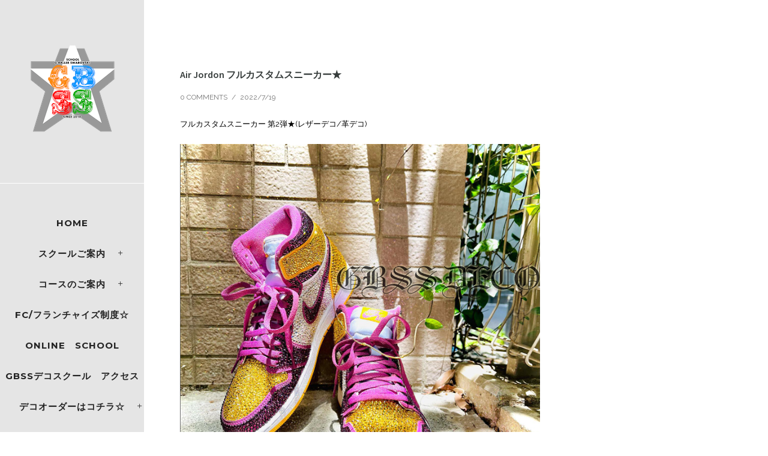

--- FILE ---
content_type: text/html; charset=UTF-8
request_url: http://gbss.tokyo/archives/7384
body_size: 28133
content:
<!doctype html>
<!-- paulirish.com/2008/conditional-stylesheets-vs-css-hacks-answer-neither/ -->
<!--[if lt IE 7]> <html class="no-js lt-ie9 lt-ie8 lt-ie7" lang="en"> <![endif]-->
<!--[if IE 7]>    <html class="no-js lt-ie9 lt-ie8" lang="en"> <![endif]-->
<!--[if IE 8]>    <html class="no-js lt-ie9" lang="en"> <![endif]-->
<!-- Consider adding a manifest.appcache: h5bp.com/d/Offline -->
<!--[if gt IE 8]><!--> 
<html class="no-js" lang="ja"
	prefix="og: http://ogp.me/ns#" > <!--<![endif]-->
<head>
	<meta charset="utf-8">
	<meta http-equiv="X-UA-Compatible" content="IE=edge,chrome=1" >
	<meta name="viewport" content="user-scalable=no, width=device-width, initial-scale=1, maximum-scale=1" />
    <meta name="apple-mobile-web-app-capable" content="yes" />
	
    <title>完全観賞用★Air Jordan フルカスタム スワロフスキースニーカー★ | デコスクール</title>

<!-- All in One SEO Pack 3.2.5 によって Michael Torbert の Semper Fi Web Design[767,812] -->
<meta name="description"  content="スニーカー全面をSwarovskiでギラッギラにデコ‼履かずに観賞用でお願いします( ;∀;)ｗｗｗ" />

<meta name="keywords"  content="airjordan,エアジョーダン,lakers,レイカーズ,スニーカーデコ,nikeデコ,デコ教室,レザーデコ,nikekids,通信スクール,デコやり方,体験スクール,デコスクール,人気資格,資格取得,デコリスト,デコショップ,デコ体験,デコスクール人気,ファーストシューズ,,gbssデコショップ,gbssデコスクール,nikekidsスニーカー,スニーカーカスタム,デコオーダー,デコスクールオンライン,swarovski,オンラインスクール,クリスタルデコレーション,デコ　インスタ,デコオンラインレッスン,デコスクール体験,デコデザイン,デコ求人,ネイリスト,在宅ワーク" />

<script type="application/ld+json" class="aioseop-schema">{"@context":"https://schema.org","@graph":[{"@type":"Organization","@id":"http://gbss.tokyo/#organization","url":"http://gbss.tokyo/","name":"\u30c7\u30b3\u30b9\u30af\u30fc\u30eb","sameAs":[]},{"@type":"WebSite","@id":"http://gbss.tokyo/#website","url":"http://gbss.tokyo/","name":"\u30c7\u30b3\u30b9\u30af\u30fc\u30eb","publisher":{"@id":"http://gbss.tokyo/#organization"}},{"@type":"WebPage","@id":"http://gbss.tokyo/archives/7384#webpage","url":"http://gbss.tokyo/archives/7384","inLanguage":"ja","name":"Air Jordon \u30d5\u30eb\u30ab\u30b9\u30bf\u30e0\u30b9\u30cb\u30fc\u30ab\u30fc\u2605","isPartOf":{"@id":"http://gbss.tokyo/#website"},"image":{"@type":"ImageObject","@id":"http://gbss.tokyo/archives/7384#primaryimage","url":"http://gbss.tokyo/wp-content/uploads/2022/07/Air-Jordan-customize.jpg","width":600,"height":600,"caption":"Air-Jordan-customize"},"primaryImageOfPage":{"@id":"http://gbss.tokyo/archives/7384#primaryimage"},"datePublished":"2022-07-19T07:13:07+00:00","dateModified":"2022-07-19T07:13:48+00:00","description":"\u30b9\u30cb\u30fc\u30ab\u30fc\u5168\u9762\u3092Swarovski\u3067\u30ae\u30e9\u30c3\u30ae\u30e9\u306b\u30c7\u30b3\u203c\u5c65\u304b\u305a\u306b\u89b3\u8cde\u7528\u3067\u304a\u9858\u3044\u3057\u307e\u3059( ;\u2200;)\uff57\uff57\uff57"},{"@type":"Article","@id":"http://gbss.tokyo/archives/7384#article","isPartOf":{"@id":"http://gbss.tokyo/archives/7384#webpage"},"author":{"@id":"http://gbss.tokyo/archives/author/gbss#author"},"headline":"Air Jordon \u30d5\u30eb\u30ab\u30b9\u30bf\u30e0\u30b9\u30cb\u30fc\u30ab\u30fc\u2605","datePublished":"2022-07-19T07:13:07+00:00","dateModified":"2022-07-19T07:13:48+00:00","commentCount":0,"mainEntityOfPage":{"@id":"http://gbss.tokyo/archives/7384#webpage"},"publisher":{"@id":"http://gbss.tokyo/#organization"},"articleSection":"NIKEKIDS\u30b9\u30cb\u30fc\u30ab\u30fc, NIKE\u30c7\u30b3, SWAROVSKI, \u30aa\u30f3\u30e9\u30a4\u30f3\u30b9\u30af\u30fc\u30eb, \u30af\u30ea\u30b9\u30bf\u30eb\u30c7\u30b3\u30ec\u30fc\u30b7\u30e7\u30f3, \u30b9\u30cb\u30fc\u30ab\u30fc\u30ab\u30b9\u30bf\u30e0, \u30b9\u30cb\u30fc\u30ab\u30fc\u30c7\u30b3, \u30c7\u30b3\u3000\u30a4\u30f3\u30b9\u30bf, \u30c7\u30b3\u3084\u308a\u65b9, \u30c7\u30b3\u30aa\u30f3\u30e9\u30a4\u30f3\u30ec\u30c3\u30b9\u30f3, \u30c7\u30b3\u30aa\u30fc\u30c0\u30fc, \u30c7\u30b3\u30b7\u30e7\u30c3\u30d7, \u30c7\u30b3\u30b9\u30af\u30fc\u30eb, \u30c7\u30b3\u30b9\u30af\u30fc\u30eb\u4f53\u9a13, \u30c7\u30b3\u30c7\u30b6\u30a4\u30f3, \u30c7\u30b3\u30ea\u30b9\u30c8, \u30c7\u30b3\u4f53\u9a13, \u30c7\u30b3\u6c42\u4eba, \u30cd\u30a4\u30ea\u30b9\u30c8, \u30ec\u30b6\u30fc\u30c7\u30b3, \u5728\u5b85\u30ef\u30fc\u30af, \u901a\u4fe1\u30b9\u30af\u30fc\u30eb, GBSS\u30c7\u30b3\u30b7\u30e7\u30c3\u30d7, GBSS\u30c7\u30b3\u30b9\u30af\u30fc\u30eb, NIKEKIDS\u30b9\u30cb\u30fc\u30ab\u30fc, NIKE\u30c7\u30b3, \u30b9\u30cb\u30fc\u30ab\u30fc\u30ab\u30b9\u30bf\u30e0, \u30b9\u30cb\u30fc\u30ab\u30fc\u30c7\u30b3, \u30c7\u30b3\u30aa\u30fc\u30c0\u30fc, \u30c7\u30b3\u30b9\u30af\u30fc\u30eb\u30aa\u30f3\u30e9\u30a4\u30f3, \u30c7\u30b3\u30b9\u30af\u30fc\u30eb\u4eba\u6c17, \u30ec\u30a4\u30ab\u30fc\u30ba, \u30ec\u30b6\u30fc\u30c7\u30b3","image":{"@type":"ImageObject","@id":"http://gbss.tokyo/archives/7384#primaryimage","url":"http://gbss.tokyo/wp-content/uploads/2022/07/Air-Jordan-customize.jpg","width":600,"height":600,"caption":"Air-Jordan-customize"}},{"@type":"Person","@id":"http://gbss.tokyo/archives/author/gbss#author","name":"gbss","sameAs":[]}]}</script>
<link rel="canonical" href="http://gbss.tokyo/archives/7384" />
<meta property="og:title" content="完全観賞用★Air Jordan フルカスタム スワロフスキースニーカー★ | デコスクール" />
<meta property="og:type" content="article" />
<meta property="og:url" content="http://gbss.tokyo/archives/7384" />
<meta property="og:image" content="http://gbss.tokyo/wp-content/plugins/all-in-one-seo-pack/images/default-user-image.png" />
<meta property="og:site_name" content="デコスクール" />
<meta property="og:description" content="スニーカー全面をSwarovskiでギラッギラにデコ‼履かずに観賞用でお願いします( ;∀;)ｗｗｗ" />
<meta property="article:published_time" content="2022-07-19T07:13:07Z" />
<meta property="article:modified_time" content="2022-07-19T07:13:48Z" />
<meta name="twitter:card" content="summary_large_image" />
<meta name="twitter:site" content="@gbssdeco" />
<meta name="twitter:title" content="完全観賞用★Air Jordan フルカスタム スワロフスキースニーカー★ | デコスクール" />
<meta name="twitter:description" content="スニーカー全面をSwarovskiでギラッギラにデコ‼履かずに観賞用でお願いします( ;∀;)ｗｗｗ" />
<meta name="twitter:image" content="http://gbss.tokyo/wp-content/plugins/all-in-one-seo-pack/images/default-user-image.png" />
			<script type="text/javascript" >
				window.ga=window.ga||function(){(ga.q=ga.q||[]).push(arguments)};ga.l=+new Date;
				ga('create', 'UA-73982309-1', 'auto');
				// Plugins
				
				ga('send', 'pageview');
			</script>
			<script async src="https://www.google-analytics.com/analytics.js"></script>
			<!-- All in One SEO Pack -->
<link rel='dns-prefetch' href='//f.vimeocdn.com' />
<link rel='dns-prefetch' href='//maps.googleapis.com' />
<link rel='dns-prefetch' href='//fonts.googleapis.com' />
<link rel='dns-prefetch' href='//s.w.org' />
<link rel="alternate" type="application/rss+xml" title="デコスクール &raquo; フィード" href="http://gbss.tokyo/feed" />
<link rel="alternate" type="application/rss+xml" title="デコスクール &raquo; コメントフィード" href="http://gbss.tokyo/comments/feed" />
		<script type="text/javascript">
			window._wpemojiSettings = {"baseUrl":"https:\/\/s.w.org\/images\/core\/emoji\/11\/72x72\/","ext":".png","svgUrl":"https:\/\/s.w.org\/images\/core\/emoji\/11\/svg\/","svgExt":".svg","source":{"concatemoji":"http:\/\/gbss.tokyo\/wp-includes\/js\/wp-emoji-release.min.js?ver=5.0.22"}};
			!function(e,a,t){var n,r,o,i=a.createElement("canvas"),p=i.getContext&&i.getContext("2d");function s(e,t){var a=String.fromCharCode;p.clearRect(0,0,i.width,i.height),p.fillText(a.apply(this,e),0,0);e=i.toDataURL();return p.clearRect(0,0,i.width,i.height),p.fillText(a.apply(this,t),0,0),e===i.toDataURL()}function c(e){var t=a.createElement("script");t.src=e,t.defer=t.type="text/javascript",a.getElementsByTagName("head")[0].appendChild(t)}for(o=Array("flag","emoji"),t.supports={everything:!0,everythingExceptFlag:!0},r=0;r<o.length;r++)t.supports[o[r]]=function(e){if(!p||!p.fillText)return!1;switch(p.textBaseline="top",p.font="600 32px Arial",e){case"flag":return s([55356,56826,55356,56819],[55356,56826,8203,55356,56819])?!1:!s([55356,57332,56128,56423,56128,56418,56128,56421,56128,56430,56128,56423,56128,56447],[55356,57332,8203,56128,56423,8203,56128,56418,8203,56128,56421,8203,56128,56430,8203,56128,56423,8203,56128,56447]);case"emoji":return!s([55358,56760,9792,65039],[55358,56760,8203,9792,65039])}return!1}(o[r]),t.supports.everything=t.supports.everything&&t.supports[o[r]],"flag"!==o[r]&&(t.supports.everythingExceptFlag=t.supports.everythingExceptFlag&&t.supports[o[r]]);t.supports.everythingExceptFlag=t.supports.everythingExceptFlag&&!t.supports.flag,t.DOMReady=!1,t.readyCallback=function(){t.DOMReady=!0},t.supports.everything||(n=function(){t.readyCallback()},a.addEventListener?(a.addEventListener("DOMContentLoaded",n,!1),e.addEventListener("load",n,!1)):(e.attachEvent("onload",n),a.attachEvent("onreadystatechange",function(){"complete"===a.readyState&&t.readyCallback()})),(n=t.source||{}).concatemoji?c(n.concatemoji):n.wpemoji&&n.twemoji&&(c(n.twemoji),c(n.wpemoji)))}(window,document,window._wpemojiSettings);
		</script>
		<style type="text/css">
img.wp-smiley,
img.emoji {
	display: inline !important;
	border: none !important;
	box-shadow: none !important;
	height: 1em !important;
	width: 1em !important;
	margin: 0 .07em !important;
	vertical-align: -0.1em !important;
	background: none !important;
	padding: 0 !important;
}
</style>
<link rel='stylesheet' id='sbi_styles-css'  href='http://gbss.tokyo/wp-content/plugins/instagram-feed/css/sbi-styles.min.css?ver=6.2.1' type='text/css' media='all' />
<link rel='stylesheet' id='wp-block-library-css'  href='http://gbss.tokyo/wp-includes/css/dist/block-library/style.min.css?ver=5.0.22' type='text/css' media='all' />
<link rel='stylesheet' id='contact-form-7-css'  href='http://gbss.tokyo/wp-content/plugins/contact-form-7/includes/css/styles.css?ver=5.1.4' type='text/css' media='all' />
<link rel='stylesheet' id='flexible-faq-css'  href='http://gbss.tokyo/wp-content/plugins/flexible-faq/css/flexible-faq.css?ver=0.1' type='text/css' media='all' />
<link rel='stylesheet' id='rs-plugin-settings-css'  href='http://gbss.tokyo/wp-content/plugins/revslider/public/assets/css/settings.css?ver=5.2.5.3' type='text/css' media='all' />
<style id='rs-plugin-settings-inline-css' type='text/css'>
.tp-caption a{color:#ff7302;text-shadow:none;-webkit-transition:all 0.2s ease-out;-moz-transition:all 0.2s ease-out;-o-transition:all 0.2s ease-out;-ms-transition:all 0.2s ease-out}.tp-caption a:hover{color:#ffa902}
</style>
<link rel='stylesheet' id='social-widget-css'  href='http://gbss.tokyo/wp-content/plugins/social-media-widget/social_widget.css?ver=5.0.22' type='text/css' media='all' />
<link rel='stylesheet' id='whats-new-style-css'  href='http://gbss.tokyo/wp-content/plugins/whats-new-genarator/whats-new.css?ver=2.0.2' type='text/css' media='all' />
<link rel='stylesheet' id='be-themes-bb-press-css-css'  href='http://gbss.tokyo/wp-content/themes/oshin/bb-press/bb-press.css?ver=5.0.22' type='text/css' media='all' />
<link rel='stylesheet' id='be-style-css-css'  href='http://gbss.tokyo/wp-content/themes/oshin/style.css?ver=5.0.22' type='text/css' media='all' />
<link rel='stylesheet' id='be-themes-layout-css'  href='http://gbss.tokyo/wp-content/plugins/be-page-builder/css/layout.css?ver=5.0.22' type='text/css' media='all' />
<link rel='stylesheet' id='icomoon-css'  href='http://gbss.tokyo/wp-content/themes/oshin/fonts/icomoon/style.css?ver=5.0.22' type='text/css' media='all' />
<link rel='stylesheet' id='be-lightbox-css-css'  href='http://gbss.tokyo/wp-content/themes/oshin/css/magnific-popup.css?ver=5.0.22' type='text/css' media='all' />
<link rel='stylesheet' id='be-flexslider-css'  href='http://gbss.tokyo/wp-content/themes/oshin/css/flexslider.css?ver=5.0.22' type='text/css' media='all' />
<link rel='stylesheet' id='be-animations-css'  href='http://gbss.tokyo/wp-content/themes/oshin/css/animate-custom.css?ver=5.0.22' type='text/css' media='all' />
<link rel='stylesheet' id='be-slider-css'  href='http://gbss.tokyo/wp-content/themes/oshin/css/be-slider.css?ver=5.0.22' type='text/css' media='all' />
<link rel='stylesheet' id='be-custom-fonts-css'  href='http://gbss.tokyo/wp-content/themes/oshin/fonts/fonts.css?ver=5.0.22' type='text/css' media='all' />
<link rel='stylesheet' id='fwdu3dcar_cov_css-css'  href='http://gbss.tokyo/wp-content/plugins/fwdu3dcar/css/fwdu3dcar.css?ver=5.0.22' type='text/css' media='all' />
<link rel='stylesheet' id='tablepress-default-css'  href='http://gbss.tokyo/wp-content/tablepress-combined.min.css?ver=24' type='text/css' media='all' />
<link rel='stylesheet' id='be-pb-frontend-output-css'  href='http://gbss.tokyo/wp-content/plugins/be-page-builder/css/shortcodes.css?ver=5.0.22' type='text/css' media='all' />
<link rel='stylesheet' id='be-justifiedgrid-css-css'  href='http://gbss.tokyo/wp-content/plugins/be-page-builder/css/justifiedGallery.min.css?ver=5.0.22' type='text/css' media='all' />
<link rel='stylesheet' id='ms-main-css'  href='http://gbss.tokyo/wp-content/plugins/masterslider/public/assets/css/masterslider.main.css?ver=2.20.1' type='text/css' media='all' />
<link rel='stylesheet' id='ms-custom-css'  href='http://gbss.tokyo/wp-content/uploads/masterslider/custom.css?ver=29.9' type='text/css' media='all' />
<link rel='stylesheet' id='redux-google-fonts-be_themes_data-css'  href='http://fonts.googleapis.com/css?family=Montserrat%3A700%2C400%7CCrimson+Text%3A400Italic%7CRaleway%3A400%2C500%2C600%7CSource+Sans+Pro%3A600&#038;subset=latin&#038;ver=1519231592' type='text/css' media='all' />
<script type='text/javascript' src='http://gbss.tokyo/wp-includes/js/jquery/jquery.js?ver=1.12.4'></script>
<script type='text/javascript' src='http://gbss.tokyo/wp-includes/js/jquery/jquery-migrate.min.js?ver=1.4.1'></script>
<script type='text/javascript' src='http://gbss.tokyo/wp-content/plugins/revslider/public/assets/js/jquery.themepunch.tools.min.js?ver=5.2.5.3'></script>
<script type='text/javascript' src='http://gbss.tokyo/wp-content/plugins/revslider/public/assets/js/jquery.themepunch.revolution.min.js?ver=5.2.5.3'></script>
<script type='text/javascript' src='http://gbss.tokyo/wp-content/themes/oshin/js/vendor/modernizr-2.6.2.min.js?ver=5.0.22'></script>
<script type='text/javascript' src='http://gbss.tokyo/wp-content/plugins/fwdu3dcar/js/FWDUltimate3DCarousel.js?ver=5.0.22'></script>
<link rel='https://api.w.org/' href='http://gbss.tokyo/wp-json/' />
<link rel="EditURI" type="application/rsd+xml" title="RSD" href="http://gbss.tokyo/xmlrpc.php?rsd" />
<link rel="wlwmanifest" type="application/wlwmanifest+xml" href="http://gbss.tokyo/wp-includes/wlwmanifest.xml" /> 
<link rel='prev' title='海外のお客様からのデコオーダー★' href='http://gbss.tokyo/archives/7376' />
<link rel='next' title='HOTFIX 難易度高い布デコ☆' href='http://gbss.tokyo/archives/7388' />
<meta name="generator" content="WordPress 5.0.22" />
<link rel='shortlink' href='http://gbss.tokyo/?p=7384' />
<link rel="alternate" type="application/json+oembed" href="http://gbss.tokyo/wp-json/oembed/1.0/embed?url=http%3A%2F%2Fgbss.tokyo%2Farchives%2F7384" />
<link rel="alternate" type="text/xml+oembed" href="http://gbss.tokyo/wp-json/oembed/1.0/embed?url=http%3A%2F%2Fgbss.tokyo%2Farchives%2F7384&#038;format=xml" />
<script>var ms_grabbing_curosr='http://gbss.tokyo/wp-content/plugins/masterslider/public/assets/css/common/grabbing.cur',ms_grab_curosr='http://gbss.tokyo/wp-content/plugins/masterslider/public/assets/css/common/grab.cur';</script>
<meta name="generator" content="MasterSlider 2.20.1 - Responsive Touch Image Slider" />
<style type="text/css"> body {
    background-color: rgb(255,255,255);background-color: rgba(255,255,255,1);}
.layout-box #header-inner-wrap, 
#header-inner-wrap,
body.header-transparent #header #header-inner-wrap.no-transparent,
.left-header .sb-slidebar.sb-left
{
    background-color: rgb(229,229,229);background-color: rgba(229,229,229,1);}
#mobile-menu, 
#mobile-menu ul {
    background-color: rgb(255,255,255);background-color: rgba(255,255,255,1);}

  #mobile-menu li{
    border-bottom-color: #efefef ;
  }


body.header-transparent #header-inner-wrap{
  background: transparent;
}
#header .header-border{
 border-bottom:  none ;
}
#header-top-bar{
    background-color: rgb(50,50,50);background-color: rgba(50,50,50,0.85);    border-bottom:  none #323232;
    color: #ffffff;
}
#header-top-bar #topbar-menu li a{
    color: #ffffff;
}
#header-bottom-bar{
    background-color: rgb(255,255,255);background-color: rgba(255,255,255,1);    border-top:  none #323232;
    border-bottom:  none #323232;
}
body.header-transparent #header #header-inner-wrap {
	-webkit-transition: background .25s ease, box-shadow .25s ease;
	-moz-transition: background .25s ease, box-shadow .25s ease;
	-o-transition: background .25s ease, box-shadow .25s ease;
	transition: background .25s ease, box-shadow .25s ease;
}
body.header-transparent.semi .layout-wide #header  .semi-transparent ,
body.header-transparent.semi .layout-border #header  .semi-transparent {
  background-color: rgb(0,0,0);background-color: rgba(0,0,0,0.4);  !important ;
}
body.header-transparent.semi .layout-box #header  .semi-transparent #header-wrap{
  background-color: rgb(0,0,0);background-color: rgba(0,0,0,0.4);  !important ;  
}
#content,
#blog-content {
    background-color: rgb(255,255,255);background-color: rgba(255,255,255,1);}
#bottom-widgets {
    background-color: rgb(229,229,229);background-color: rgba(229,229,229,1);}
#footer {
  background-color: rgb(135,135,135);background-color: rgba(135,135,135,1);}
#footer .footer-border{
  border-bottom:  none ;
}
.page-title-module-custom {
	background-color: rgb(7,7,7);background-color: rgba(7,7,7,1);}
#portfolio-title-nav-wrap{
  background-color : #ededed;
}
#navigation .sub-menu,
#navigation .children,
#navigation-left-side .sub-menu,
#navigation-left-side .children,
#navigation-right-side .sub-menu,
#navigation-right-side .children {
  background-color: rgb(31,31,31);background-color: rgba(31,31,31,1);}
.sb-slidebar.sb-right {
  background-color: rgb(26,26,26);background-color: rgba(26,26,26,1);}
.left-header .left-strip-wrapper,
.left-header #left-header-mobile {
  background-color : #e5e5e5 ;
}
.layout-box-top,
.layout-box-bottom,
.layout-box-right,
.layout-box-left,
.layout-border-header-top #header-inner-wrap,
.layout-border-header-top.layout-box #header-inner-wrap, 
body.header-transparent .layout-border-header-top #header #header-inner-wrap.no-transparent {
  background-color: rgb(255,255,255);background-color: rgba(255,255,255,1);}

.left-header.left-sliding.left-overlay-menu .sb-slidebar{
  background-color: rgb(255,130,140);background-color: rgba(255,130,140,1);  
}
.top-header.top-overlay-menu .sb-slidebar{
  background-color: rgb(26,26,26);background-color: rgba(26,26,26,1);}
.search-box-wrapper{
  background-color: rgb(255,255,255);background-color: rgba(255,255,255,0.85);}
.search-box-wrapper.style1-header-search-widget input[type="text"]{
  background-color: transparent !important;
  color: #000000;
  border: 1px solid  #000000;
}
.search-box-wrapper.style2-header-search-widget input[type="text"]{
  background-color: transparent !important;
  font-style: ;
  font-weight: ;
  font-family: Crimson Text;
  color: #000000;
  border: none !important;
  box-shadow: none !important;
}
.search-box-wrapper .searchform .search-icon{
  color: #000000;
}
#header-top-bar-right .search-box-wrapper.style1-header-search-widget input[type="text"]{
  border: none; 
}



/* ======================
    Dynamic Border Styling
   ====================== */


.layout-box-top,
.layout-box-bottom {
  height: 30px;
}

.layout-box-right,
.layout-box-left {
  width: 30px;
}

#main.layout-border,
#main.layout-border.layout-border-header-top{
  padding: 30px;
}
.left-header #main.layout-border {
    padding-left: 0px;
}
#main.layout-border.layout-border-header-top {
  padding-top: 0px;
}
.be-themes-layout-layout-border #logo-sidebar,
.be-themes-layout-layout-border-header-top #logo-sidebar{
  margin-top: 70px;
}

/*Left Static Menu*/
.left-header.left-static.be-themes-layout-layout-border #main-wrapper{
  margin-left: 310px;
}
.left-header.left-static.be-themes-layout-layout-border .sb-slidebar.sb-left {
  left: 30px;
}

/*Right Slidebar*/

body.be-themes-layout-layout-border-header-top .sb-slidebar.sb-right,
body.be-themes-layout-layout-border .sb-slidebar.sb-right {
  right: -250px; 
}
.be-themes-layout-layout-border-header-top .sb-slidebar.sb-right.opened,
.be-themes-layout-layout-border .sb-slidebar.sb-right.opened {
  right: 30px;
}
body.be-themes-layout-layout-border-header-top.top-header.slider-bar-opened #main #header #header-inner-wrap.no-transparent.top-animate,
body.be-themes-layout-layout-border.top-header.slider-bar-opened #main #header #header-inner-wrap.no-transparent.top-animate {
  right: 310px;
}
.layout-border .section-navigation {
  bottom: 80px;
}

/*Single Page Version*/
body.be-themes-layout-layout-border-header-top.single-page-version .single-page-nav-wrap,
body.be-themes-layout-layout-border.single-page-version .single-page-nav-wrap {
  right: 50px;
}

/*Split Screen Page Template*/
.top-header .layout-border #content.page-split-screen-left {
  margin-left: calc(50% + 15px);
} 
.top-header.page-template-page-splitscreen-left .layout-border .header-hero-section {
  width: calc(50% - 15px);
} 

.top-header .layout-border #content.page-split-screen-right {
  width: calc(50% - 15px);
} 
.top-header.page-template-page-splitscreen-right .layout-border .header-hero-section {
  left: calc(50% - 15px);
} 
  
 
@media only screen and (max-width: 960px) {
  body.be-themes-layout-layout-border-header-top.single-page-version .single-page-nav-wrap,
  body.be-themes-layout-layout-border.single-page-version .single-page-nav-wrap {
    right: 35px;
  }
  body.be-themes-layout-layout-border-header-top .sb-slidebar.sb-right, 
  body.be-themes-layout-layout-border .sb-slidebar.sb-right {
    right: -280px;
  }
  #main.layout-border,
  #main.layout-border.layout-border-header-top {
    padding: 0px !important;
  }
  .top-header .layout-border #content.page-split-screen-left,
  .top-header .layout-border #content.page-split-screen-right {
      margin-left: 0px;
      width:100%;
  }
  .top-header.page-template-page-splitscreen-right .layout-border .header-hero-section,
  .top-header.page-template-page-splitscreen-left .layout-border .header-hero-section {
      width:100%;
  }
}

/* ======================
    Typography
   ====================== */
body,
.special-heading-wrap .caption-wrap .body-font {
    font:  400 13px "Raleway","Open Sans","Arial",sans-serif; 
    color: #0a0909;
    line-height: 26px;
    letter-spacing: 0px;
    text-transform: none;    -webkit-font-smoothing: antialiased; 
    -moz-osx-font-smoothing: grayscale;
}
h1 {
	font:  700 55px "Montserrat","Open Sans","Arial",sans-serif; 
    color: #222222;
    line-height: 70px;
    letter-spacing: 0px;
    text-transform: none;}
h2 {
	font:  700 42px "Montserrat","Open Sans","Arial",sans-serif; 
    color: #000000;
    line-height: 63px;
    letter-spacing: 0px;
    text-transform: none;}
h3 {
  font:  700 35px "Montserrat","Open Sans","Arial",sans-serif; 
    color: #222222;
    line-height: 52px;
    letter-spacing: 1px;
    text-transform: none;}
h4 {
  font:  400 26px "Montserrat","Open Sans","Arial",sans-serif; 
    color: #222222;
    line-height: 42px;
    letter-spacing: 0px;
    text-transform: none;}
h5, #reply-title {
  font:  400 20px "Montserrat","Open Sans","Arial",sans-serif; 
    color: #222222;
    line-height: 36px;
    letter-spacing: 0px;
    text-transform: none;}
h6,
.testimonial-author-role.h6-font,
.menu-card-title,
.menu-card-item-price,
.slider-counts {
  font:  400 15px "Montserrat","Open Sans","Arial",sans-serif; 
    color: #222222;
    line-height: 32px;
    letter-spacing: 0px;
    text-transform: none;}
.gallery-side-heading {
  font-size: 13px;
}
.special-subtitle , 
.style1.thumb-title-wrap .portfolio-item-cats {
  font-style: ;
  font-size: 15px;
  font-weight: ;
  font-family: Crimson Text;
  text-transform: none;
  letter-spacing: 0px;
}
.gallery-side-heading {
  font-size: 13px;
}
.attachment-details-custom-slider{
  background-color: rgb(0,0,0);background-color: rgba(0,0,0,1);  font: Italic 400 15px "Crimson Text","Open Sans","Arial",sans-serif; 
    color: ;
    line-height: ;
    letter-spacing: 0px;
    text-transform: none;}
.single-portfolio-slider .carousel_bar_wrap{
  background-color: rgb(255,255,255);background-color: rgba(255,255,255,0.5);}
.top-right-sliding-menu .sb-right ul#slidebar-menu li,
.overlay-menu-close {
  font:  400 12px "Raleway","Open Sans","Arial",sans-serif; 
    color: #000000;
    line-height: 50px;
    letter-spacing: 1px;
    text-transform: uppercase;  //line-height: normal;
}
.top-right-sliding-menu .sb-right ul#slidebar-menu li a{
  color: #000000 !important;
}
.top-right-sliding-menu .sb-right #slidebar-menu ul.sub-menu li{
  font:  400 13px "Raleway","Open Sans","Arial",sans-serif; 
    color: #000000;
    line-height: 25px;
    letter-spacing: ;
    text-transform: none;}
.top-right-sliding-menu .sb-right ul#slidebar-menu li a{
  color: #000000 !important;
}
.sb-right #slidebar-menu .mega .sub-menu .highlight .sf-with-ul{
 font:  400 12px "Raleway","Open Sans","Arial",sans-serif; 
    color: #000000;
    line-height: 50px;
    letter-spacing: 1px;
    text-transform: uppercase;;
 color: #000000 !important;
}
.post-meta.post-top-meta-typo{
  font:   12px "Raleway","Open Sans","Arial",sans-serif; 
    color: #757575;
    line-height: 24px;
    letter-spacing: 0px;
    text-transform: uppercase;;
}
#portfolio-title-nav-bottom-wrap h6,
#portfolio-title-nav-bottom-wrap .slider-counts {
  font:  400 15px "Montserrat","Open Sans","Arial",sans-serif; 
    color: ;
    line-height: ;
    letter-spacing: 0px;
    text-transform: none;;  
  line-height: 40px;
}

#navigation,
.style2 #navigation,
#navigation-left-side,
#navigation-right-side,
.header-cart-controls .cart-contents,
.sb-left  #slidebar-menu,
#header-controls-right,
#header-controls-left,
body #header-inner-wrap.top-animate.style2 #navigation,
.top-overlay-menu .sb-right  #slidebar-menu {
    font:  700 15px "Montserrat","Open Sans","Arial",sans-serif; 
    color: #232323;
    line-height: 51px;
    letter-spacing: 1px;
    text-transform: uppercase;}

#header .be-mobile-menu-icon,
#header .be-mobile-menu-icon::before, 
#header .be-mobile-menu-icon::after{
  background-color: #232323}
.exclusive-mobile-bg .menu-controls{
  background-color: background-color: rgb(255,255,255);background-color: rgba(255,255,255,0);;
}
#header .exclusive-mobile-bg .menu-controls .be-mobile-menu-icon,
#header .exclusive-mobile-bg .menu-controls .be-mobile-menu-icon::before,
#header .exclusive-mobile-bg .menu-controls .be-mobile-menu-icon::after{
  background-color: }
.be-mobile-menu-icon{
  width: Arraypx;
  height: 2px;
}
.be-mobile-menu-icon::before{
  top: -5px;
}
.be-mobile-menu-icon::after{
  top: 5px;
}
ul#mobile-menu a {
    font:  400 12px "Montserrat","Open Sans","Arial",sans-serif; 
    color: #232323;
    line-height: 40px;
    letter-spacing: 1px;
    text-transform: uppercase;}
ul#mobile-menu ul.sub-menu a{
    font:  400 13px "Raleway","Open Sans","Arial",sans-serif; 
    color: #898989;
    line-height: 27px;
    letter-spacing: 0px;
    text-transform: none; 
}
ul#mobile-menu li.mega ul.sub-menu li.highlight > :first-child{
    font:  400 12px "Montserrat","Open Sans","Arial",sans-serif; 
    color: #232323;
    line-height: 40px;
    letter-spacing: 1px;
    text-transform: uppercase;}


ul#mobile-menu .mobile-sub-menu-controller{
  line-height : 40px ;
}
ul#mobile-menu ul.sub-menu .mobile-sub-menu-controller{
  line-height : 27px ;
}

#navigation .sub-menu,
#navigation .children,
#navigation-left-side .sub-menu,
#navigation-left-side .children,
#navigation-right-side .sub-menu,
#navigation-right-side .children,
.sb-left  #slidebar-menu .sub-menu,
.top-overlay-menu .sb-right  #slidebar-menu .sub-menu{
  font:  500 13px "Raleway","Open Sans","Arial",sans-serif; 
    color: #000000;
    line-height: 28px;
    letter-spacing: 0px;
    text-transform: none;}
.thumb-title-wrap {
  color: #ffffff;
}
.thumb-title-wrap .thumb-title{
  font:  400 14px "Montserrat","Open Sans","Arial",sans-serif; 
    color: ;
    line-height: 30px;
    letter-spacing: 0px;
    text-transform: uppercase;}
.thumb-title-wrap .portfolio-item-cats {
  font-size: 12px;
  line-height: 17px;
  text-transform: none;
  letter-spacing: 0px;
}
.full-screen-portfolio-overlay-title {
    font:  400 14px "Montserrat","Open Sans","Arial",sans-serif; 
    color: ;
    line-height: 30px;
    letter-spacing: 0px;
    text-transform: uppercase;}
#footer {
    font:  400 13px "Raleway","Open Sans","Arial",sans-serif; 
    color: #222222;
    line-height: 14px;
    letter-spacing: 0px;
    text-transform: none;}
#bottom-widgets h6 {
    font:  400 12px "Montserrat","Open Sans","Arial",sans-serif; 
    color: #474747;
    line-height: 22px;
    letter-spacing: 1px;
    text-transform: uppercase;    margin-bottom:20px;
}
#bottom-widgets {
    font:  400 13px "Raleway","Open Sans","Arial",sans-serif; 
    color: #222222;
    line-height: 24px;
    letter-spacing: 0px;
    text-transform: none;}
.sidebar-widgets h6 {
   font:  400 12px "Montserrat","Open Sans","Arial",sans-serif; 
    color: #333333;
    line-height: 22px;
    letter-spacing: 1px;
    text-transform: uppercase;   margin-bottom:20px;
}
.sidebar-widgets {
	font:  400 13px "Raleway","Open Sans","Arial",sans-serif; 
    color: #0c0c0c;
    line-height: 24px;
    letter-spacing: 0px;
    text-transform: none;}

.sb-slidebar .widget {
  font:  400 13px "Raleway","Open Sans","Arial",sans-serif; 
    color: #000000;
    line-height: 25px;
    letter-spacing: 0px;
    text-transform: none;}
.sb-slidebar .widget h6 {
  font:  400 12px "Montserrat","Open Sans","Arial",sans-serif; 
    color: #222222;
    line-height: 22px;
    letter-spacing: 1px;
    text-transform: none;}
.woocommerce ul.products li.product .product-meta-data h3, 
.woocommerce-page ul.products li.product .product-meta-data h3,
.woocommerce ul.products li.product h3, 
.woocommerce-page ul.products li.product h3 {
  font:  400 13px "Montserrat","Open Sans","Arial",sans-serif; 
    color: #222222;
    line-height: 27px;
    letter-spacing: 1px;
    text-transform: uppercase;}

.related.products h2,
.upsells.products h2,
.cart-collaterals .cross-sells h2,
.cart_totals h2, 
.shipping_calculator h2,
.woocommerce-billing-fields h3,
.woocommerce-shipping-fields h3,
.shipping_calculator h2,
#order_review_heading,
.woocommerce .page-title {
  font-family: Montserrat;
  font-weight: 400;
}
.woocommerce-page.single.single-product #content div.product h1.product_title.entry-title {
  font:  400 25px "Montserrat","Open Sans","Arial",sans-serif; 
    color: #222222;
    line-height: 27px;
    letter-spacing: 0px;
    text-transform: none;}

.woocommerce form .form-row label, .woocommerce-page form .form-row label {
  color: #222222;
}


.contact_form_module input[type="text"], 
.contact_form_module textarea {
  font:  400 13px "Montserrat","Open Sans","Arial",sans-serif; 
    color: #222222;
    line-height: 26px;
    letter-spacing: 0px;
    text-transform: none;}
#bottom-widgets .widget ul li a, #bottom-widgets a {
	color: inherit;
}

a, a:visited, a:hover,
#bottom-widgets .widget ul li a:hover, 
#bottom-widgets a:hover{
  color: #dd3333;
}
#navigation .current_page_item a,
#navigation .current_page_item a:hover,
#navigation a:hover,
#navigation-left-side .current_page_item a,
#navigation-left-side .current_page_item a:hover,
#navigation-left-side a:hover,
#navigation-right-side .current_page_item a,
#navigation-right-side .current_page_item a:hover,
#navigation-right-side a:hover {
	color: #dd3333;
}
#navigation .current_page_item ul li a,
#navigation-left-side .current_page_item ul li a,
#navigation-right-side .current_page_item ul li a {
  color: inherit;
}
.be-nav-link-effect-1 a::after,
.be-nav-link-effect-2 a::after,
.be-nav-link-effect-3 a::after{
  background-color: rgb(221,51,51);background-color: rgba(221,51,51,1);}
.current-menu-item a {
  color: #dd3333;
}

.sb-left #slidebar-menu a:hover,
.sb-left #slidebar-menu .current-menu-item > a {
  color: #dd3333 !important;
}

.page-title-module-custom .page-title-custom,
h6.portfolio-title-nav{
  font:  400 18px "Montserrat","Open Sans","Arial",sans-serif; 
    color: #000000;
    line-height: 36px;
    letter-spacing: 3px;
    text-transform: uppercase;}
#portfolio-title-nav-wrap .portfolio-nav a {
 color:   #ffffff; 
}
#portfolio-title-nav-wrap .portfolio-nav a .home-grid-icon span{
  background-color: #ffffff; 
}
#portfolio-title-nav-wrap .portfolio-nav a:hover {
 color:   #000000; 
}
#portfolio-title-nav-wrap .portfolio-nav a:hover .home-grid-icon span{
  background-color: #000000; 
}
.breadcrumbs {
  color: #000000;
}
.page-title-module-custom .header-breadcrumb {
  line-height: 36px;
}
#portfolio-title-nav-bottom-wrap h6, 
#portfolio-title-nav-bottom-wrap ul li a, 
.single_portfolio_info_close,
#portfolio-title-nav-bottom-wrap .slider-counts{
  background-color: rgb(255,255,255);background-color: rgba(255,255,255,0);}
a.custom-share-button, a.custom-share-button:active, a.custom-share-button:hover, a.custom-share-button:visited{
  color: #222222 !important; 
}
.be-button,
.woocommerce a.button, .woocommerce-page a.button, 
.woocommerce button.button, .woocommerce-page button.button, 
.woocommerce input.button, .woocommerce-page input.button, 
.woocommerce #respond input#submit, .woocommerce-page #respond input#submit,
.woocommerce #content input.button, .woocommerce-page #content input.button,
input[type="submit"],
.more-link.style1-button,
.more-link.style2-button,
.more-link.style3-button,
input[type="button"], input[type="submit"], input[type="reset"], input[type="file"]::-webkit-file-upload-button, button  {
	font-family: Montserrat;
  font-weight: ;
}
.more-link.style2-button {
  color: #000000 !important;
  border-color: #000000 !important;
}
.more-link.style2-button:hover {
  border-color: #dd3333 !important;
  background: #dd3333 !important;
  color: #ffffff !important;
}
.woocommerce a.button, .woocommerce-page a.button, 
.woocommerce button.button, .woocommerce-page button.button, 
.woocommerce input.button, .woocommerce-page input.button, 
.woocommerce #respond input#submit, .woocommerce-page #respond input#submit,
.woocommerce #content input.button, .woocommerce-page #content input.button {
  background: transparent !important;
  color: #000 !important;
  border-color: #000 !important;
  border-style: solid !important;
  border-width: 2px !important;
  background: transparent !important;
  color: #000000 !important;
  border-width: 2px !important;
  border-color: #000000 !important;
  line-height: 41px;
  text-transform: uppercase;
}
.woocommerce a.button:hover, .woocommerce-page a.button:hover, 
.woocommerce button.button:hover, .woocommerce-page button.button:hover, 
.woocommerce input.button:hover, .woocommerce-page input.button:hover, 
.woocommerce #respond input#submit:hover, .woocommerce-page #respond input#submit:hover,
.woocommerce #content input.button:hover, .woocommerce-page #content input.button:hover {
  background: #e0a240 !important;
  color: #fff !important;
  border-color: #e0a240 !important;
  border-width: 2px !important;
  background: #e0a240 !important;
  color: #ffffff !important;
  border-color: #e0a240 !important;

}
.woocommerce a.button.alt, .woocommerce-page a.button.alt, 
.woocommerce .button.alt, .woocommerce-page .button.alt, 
.woocommerce input.button.alt, .woocommerce-page input.button.alt,
.woocommerce input[type="submit"].alt, .woocommerce-page input[type="submit"].alt, 
.woocommerce #respond input#submit.alt, .woocommerce-page #respond input#submit.alt,
.woocommerce #content input.button.alt, .woocommerce-page #content input.button.alt {
  background: #e0a240 !important;
  color: #fff !important;
  border-color: #e0a240 !important;
  border-style: solid !important;
  border-width: 2px !important;
  background: #e0a240 !important;
  color: #ffffff !important;
  border-width: 2px !important;
  border-color: #e0a240 !important;
  line-height: 41px;
  text-transform: uppercase;
}
.woocommerce a.button.alt:hover, .woocommerce-page a.button.alt:hover, 
.woocommerce .button.alt:hover, .woocommerce-page .button.alt:hover, 
.woocommerce input[type="submit"].alt:hover, .woocommerce-page input[type="submit"].alt:hover, 
.woocommerce input.button.alt:hover, .woocommerce-page input.button.alt:hover, 
.woocommerce #respond input#submit.alt:hover, .woocommerce-page #respond input#submit.alt:hover,
.woocommerce #content input.button.alt:hover, .woocommerce-page #content input.button.alt:hover {
  background: transparent !important;
  color: #000 !important;
  border-color: #000 !important;
  border-style: solid !important;
  border-width: 2px !important;
  background: transparent !important;
  color: #000000 !important;
  border-color: #000000 !important;
}

.woocommerce .woocommerce-message a.button, 
.woocommerce-page .woocommerce-message a.button,
.woocommerce .woocommerce-message a.button:hover,
.woocommerce-page .woocommerce-message a.button:hover {
  border: none !important;
  color: #fff !important;
  background: none !important;
}

.post-title ,
.post-date-wrap {
  font:  700 20px "Montserrat","Open Sans","Arial",sans-serif; 
    color: #000000;
    line-height: 40px;
    letter-spacing: 0px;
    text-transform: none;  margin-bottom: 12px;
}

.style7-blog .post-title{
  margin-bottom: 9px;
}
.style3-blog .post-title {
  font:  600 16px "Source Sans Pro","Open Sans","Arial",sans-serif; 
    color: #363c3b;
    line-height: 28px;
    letter-spacing: 0px;
    text-transform: none;}

.post-nav li{
  font:   12px "Raleway","Open Sans","Arial",sans-serif; 
    color: #757575;
    line-height: 24px;
    letter-spacing: 0px;
    text-transform: uppercase;}

.ui-tabs-anchor, 
.accordion .accordion-head,
.skill-wrap .skill_name,
.chart-wrap span,
.animate-number-wrap h6 span,
.woocommerce-tabs .tabs li a,
.be-countdown {
    font-family: Raleway;
    letter-spacing: 0px;
    font-style: ;
    font-weight: 600;
}

.woocommerce-tabs .tabs li a {
  color: #222222 !important;
}

.ui-tabs-anchor{
  font-size: 13px;
  line-height: 17px;
  text-transform: uppercase;
}

.accordion .accordion-head{
  font-size: 13px;
  line-height: 17px;
  text-transform: uppercase;
}

.skill-wrap .skill_name{
  font-size: 12px;
  line-height: 17px;
  text-transform: uppercase;
}

.countdown-section {
  font-size: 15px;
  line-height: 30px;
  text-transform: uppercase;
}

.countdown-amount {
  font-size: 55px;
  line-height: 95px;
  text-transform: uppercase;
}

.tweet-slides .tweet-content{
  font-family: Raleway;
  letter-spacing: 0px;
  font-style: ;
  font-weight: ;
  text-transform: none;
}

.testimonial_slide .testimonial-content{
  font-family: Crimson Text;
  letter-spacing: 0px;
  font-style: ;
  font-weight: ;
  text-transform: none;
}
#portfolio-title-nav-wrap{
  padding-top: 15px;
  padding-bottom: 15px;
  border-bottom: 1px solid #e8e8e8;
}

#portfolio-title-nav-bottom-wrap h6, 
#portfolio-title-nav-bottom-wrap ul, 
.single_portfolio_info_close .font-icon,
.slider-counts{
  color:  #2b2b2b ;
}
#portfolio-title-nav-bottom-wrap .home-grid-icon span{
  background-color: #2b2b2b ;
}
#portfolio-title-nav-bottom-wrap h6:hover,
#portfolio-title-nav-bottom-wrap ul a:hover,
#portfolio-title-nav-bottom-wrap .slider-counts:hover,
.single_portfolio_info_close:hover {
  background-color: rgb(235,73,73);background-color: rgba(235,73,73,0.85);}

#portfolio-title-nav-bottom-wrap h6:hover,
#portfolio-title-nav-bottom-wrap ul a:hover,
#portfolio-title-nav-bottom-wrap .slider-counts:hover,
.single_portfolio_info_close:hover .font-icon{
  color:  #ffffff ;
}
#portfolio-title-nav-bottom-wrap ul a:hover .home-grid-icon span{
  background-color: #ffffff ;
}
/* ======================
    Layout 
   ====================== */


body #header-inner-wrap.top-animate #navigation, 
body #header-inner-wrap.top-animate .header-controls, 
body #header-inner-wrap.stuck #navigation, 
body #header-inner-wrap.stuck .header-controls {
	-webkit-transition: line-height 0.5s ease;
	-moz-transition: line-height 0.5s ease;
	-ms-transition: line-height 0.5s ease;
	-o-transition: line-height 0.5s ease;
	transition: line-height 0.5s ease;
}
	
.header-cart-controls .cart-contents span{
	background: #ffffff;
}
.header-cart-controls .cart-contents span{
	color: #ffffff;
}

.left-sidebar-page,
.right-sidebar-page, 
.no-sidebar-page .be-section-pad:first-child, 
.page-template-page-940-php #content , 
.no-sidebar-page #content-wrap, 
.portfolio-archives.no-sidebar-page #content-wrap {
    padding-top: 80px;
    padding-bottom: 80px;
}  
.no-sidebar-page #content-wrap.page-builder{
    padding-top: 0px;
    padding-bottom: 0px;
}
.left-sidebar-page .be-section:first-child, 
.right-sidebar-page .be-section:first-child, 
.dual-sidebar-page .be-section:first-child {
    padding-top: 0 !important;
}

.style1 .logo,
.style4 .logo,
#left-header-mobile .logo,
.style3 .logo{
  padding-top: Arraypx;
  padding-bottom: Arraypx;
}

.style5 .logo,
.style6 .logo{
  margin-top: Arraypx;
  margin-bottom: Arraypx;
}
#footer-wrap {
  padding-top: 25px;  
  padding-bottom: 25px;  
}

/* ======================
    Colors 
   ====================== */


.sec-bg,
.gallery_content,
.fixed-sidebar-page .fixed-sidebar,
.style3-blog .blog-post.element .element-inner,
.style4-blog .blog-post,
.blog-post.format-link .element-inner,
.blog-post.format-quote .element-inner,
.woocommerce ul.products li.product, 
.woocommerce-page ul.products li.product,
.chosen-container.chosen-container-single .chosen-drop,
.chosen-container.chosen-container-single .chosen-single,
.chosen-container.chosen-container-active.chosen-with-drop .chosen-single {
  background: #ffffff;
}
.sec-color,
.post-meta a,
.pagination a, .pagination a:visited, .pagination span, .pages_list a,
input[type="text"], input[type="email"], input[type="password"],
textarea,
.gallery_content,
.fixed-sidebar-page .fixed-sidebar,
.style3-blog .blog-post.element .element-inner,
.style4-blog .blog-post,
.blog-post.format-link .element-inner,
.blog-post.format-quote .element-inner,
.woocommerce ul.products li.product, 
.woocommerce-page ul.products li.product,
.chosen-container.chosen-container-single .chosen-drop,
.chosen-container.chosen-container-single .chosen-single,
.chosen-container.chosen-container-active.chosen-with-drop .chosen-single {
  color: #000000;
}

.woocommerce .quantity .plus, .woocommerce .quantity .minus, .woocommerce #content .quantity .plus, .woocommerce #content .quantity .minus, .woocommerce-page .quantity .plus, .woocommerce-page .quantity .minus, .woocommerce-page #content .quantity .plus, .woocommerce-page #content .quantity .minus,
.woocommerce .quantity input.qty, .woocommerce #content .quantity input.qty, .woocommerce-page .quantity input.qty, .woocommerce-page #content .quantity input.qty {
  background: #ffffff; 
  color: #000000;
  border-color: #dd3333;
}
.woocommerce div.product .woocommerce-tabs ul.tabs li, .woocommerce #content div.product .woocommerce-tabs ul.tabs li, .woocommerce-page div.product .woocommerce-tabs ul.tabs li, .woocommerce-page #content div.product .woocommerce-tabs ul.tabs li {
  color: #000000!important;
}

.chosen-container .chosen-drop,
nav.woocommerce-pagination,
.summary.entry-summary .price,
.portfolio-details.style2 .gallery-side-heading-wrap {
  border-color: #dd3333 !important;
}

.fixed-sidebar-page #page-content{
  background: #ffffff; 
}


.sec-border,
input[type="text"], input[type="email"], input[type="tel"], input[type="password"],
textarea {
  border: 2px solid #dd3333;
}
.chosen-container.chosen-container-single .chosen-single,
.chosen-container.chosen-container-active.chosen-with-drop .chosen-single {
  border: 2px solid #dd3333;
}

.woocommerce table.shop_attributes th, .woocommerce-page table.shop_attributes th,
.woocommerce table.shop_attributes td, .woocommerce-page table.shop_attributes td {
    border: none;
    border-bottom: 1px solid #dd3333;
    padding-bottom: 5px;
}

.woocommerce .widget_price_filter .price_slider_wrapper .ui-widget-content, .woocommerce-page .widget_price_filter .price_slider_wrapper .ui-widget-content{
    border: 1px solid #dd3333;
}
.pricing-table .pricing-title,
.chosen-container .chosen-results li {
  border-bottom: 1px solid #dd3333;
}
.pricing-table .pricing-feature{
  font-size: -12px;
}

.separator {
  border:0;
  height:1px;
  color: #dd3333;
  background-color: #dd3333;
}


.alt-color,
li.ui-tabs-active h6 a,
#navigation a:hover,
#header-top-menu a:hover,
#navigation .current-menu-item > a,
#slidebar-menu .current-menu-item > a,
a,
a:visited,
.social_media_icons a:hover,
.post-title a:hover,
.fn a:hover,
a.team_icons:hover,
.recent-post-title a:hover,
.widget_nav_menu ul li.current-menu-item a,
.widget_nav_menu ul li.current-menu-item:before,
.filters .current_choice,
.woocommerce ul.cart_list li a:hover,
.woocommerce ul.product_list_widget li a:hover,
.woocommerce-page ul.cart_list li a:hover,
.woocommerce-page ul.product_list_widget li a:hover,
.woocommerce-page .product-categories li a:hover,
.woocommerce ul.products li.product .product-meta-data h3:hover,
.woocommerce table.cart a.remove:hover, .woocommerce #content table.cart a.remove:hover, .woocommerce-page table.cart a.remove:hover, .woocommerce-page #content table.cart a.remove:hover,
td.product-name a:hover,
.woocommerce-page #content .quantity .plus:hover,
.woocommerce-page #content .quantity .minus:hover,
.post-category a:hover,
#navigation .sub-menu .current-menu-item > a,
#navigation .sub-menu a:hover,
#navigation .children .current-menu-item > a,
#navigation .children a:hover,
a.custom-like-button.liked,
#slidebar-menu .current-menu-item > a,
.menu-card-item-stared {
    color: #dd3333;
}

#navigation a:hover,
#header-top-menu a:hover,
#navigation .current-menu-item > a,
#slidebar-menu .current-menu-item > a,
#navigation .sub-menu .current-menu-item > a,
#navigation .sub-menu a:hover,
#navigation .children .current-menu-item > a,
#navigation .children a:hover,
#slidebar-menu .current-menu-item > a{
  color: #dd3333;
}


.content-slide-wrap .flex-control-paging li a.flex-active,
.content-slide-wrap .flex-control-paging li.flex-active a:before {
  background: #dd3333 !important;
  border-color: #dd3333 !important;
}

#navigation .mega .sub-menu .highlight .sf-with-ul{
 font:  700 15px "Montserrat","Open Sans","Arial",sans-serif; 
    color: #232323;
    line-height: 51px;
    letter-spacing: 1px;
    text-transform: uppercase; color: #000000 !important;
 line-height:1.5;
}
#navigation .menu > ul > li.mega > ul > li {
  border-color: #ffffff;
}
  .sb-slidebar.sb-left .menu {
    border-top: 1px solid #ffffff;
    border-bottom: 1px solid #ffffff;
  }

.post-title a:hover {
    color: #dd3333 !important;
}

.alt-bg,
input[type="submit"],
.tagcloud a:hover,
.pagination a:hover,
.widget_tag_cloud a:hover,
.pagination .current,
.trigger_load_more .be-button,
.trigger_load_more .be-button:hover {
    background-color: #dd3333;
    transition: 0.2s linear all;
}
.mejs-controls .mejs-time-rail .mejs-time-current ,
.mejs-controls .mejs-horizontal-volume-slider .mejs-horizontal-volume-current,
.woocommerce span.onsale, 
.woocommerce-page span.onsale, 
.woocommerce a.add_to_cart_button.button.product_type_simple.added,
.woocommerce-page .widget_shopping_cart_content .buttons a.button:hover,
.woocommerce nav.woocommerce-pagination ul li span.current, 
.woocommerce nav.woocommerce-pagination ul li a:hover, 
.woocommerce nav.woocommerce-pagination ul li a:focus,
.testimonial-flex-slider .flex-control-paging li a.flex-active,
#back-to-top,
.be-carousel-nav,
.portfolio-carousel .owl-controls .owl-prev:hover,
.portfolio-carousel .owl-controls .owl-next:hover,
.owl-theme .owl-controls .owl-dot.active span,
.owl-theme .owl-controls .owl-dot:hover span,
.more-link.style3-button,
.view-project-link.style3-button{
  background: #dd3333 !important;
}
.single-page-nav-link.current-section-nav-link {
  background: #dd3333 !important;
}

.view-project-link.style2-button,
.single-page-nav-link.current-section-nav-link {
  border-color: #dd3333 !important;
}

.view-project-link.style2-button:hover {
  background: #dd3333 !important;
  color: #ffffff !important;
}
.tagcloud a:hover,
.testimonial-flex-slider .flex-control-paging li a.flex-active,
.testimonial-flex-slider .flex-control-paging li a {
  border-color: #dd3333;
}
a.be-button.view-project-link,
.more-link {
  border-color: #dd3333; 
}


.portfolio-container .thumb-bg {
  background-color: rgba(221,51,51,0.85);
}

.photostream_overlay,
.be-button,
.more-link.style3-button,
.view-project-link.style3-button,
button ,
input[type="button"], input[type="submit"], input[type="reset"], input[type="file"]::-webkit-file-upload-button{
	background-color: #dd3333;
}
.alt-bg-text-color,
input[type="submit"],
.tagcloud a:hover,
.pagination a:hover,
.widget_tag_cloud a:hover,
.pagination .current,
.woocommerce nav.woocommerce-pagination ul li span.current, 
.woocommerce nav.woocommerce-pagination ul li a:hover, 
.woocommerce nav.woocommerce-pagination ul li a:focus,
#back-to-top,
.be-carousel-nav,
.single_portfolio_close .font-icon, 
.single_portfolio_back .font-icon,
.more-link.style3-button,
.view-project-link.style3-button,
.trigger_load_more a.be-button,
.trigger_load_more a.be-button:hover,
.portfolio-carousel .owl-controls .owl-prev:hover .font-icon,
.portfolio-carousel .owl-controls .owl-next:hover .font-icon{
    color: #ffffff;
    transition: 0.2s linear all;
}

.be-button,
input[type="button"], input[type="submit"], input[type="reset"], input[type="file"]::-webkit-file-upload-button, button {
	color: #ffffff;
	transition: 0.2s linear all;
}
.button-shape-rounded #submit,
.button-shape-rounded .style2-button.view-project-link,
.button-shape-rounded .style3-button.view-project-link,
.button-shape-rounded .style2-button.more-link,
.button-shape-rounded .style3-button.more-link,
.button-shape-rounded .contact_submit {
  border-radius: 3px;
}
.button-shape-circular .style2-button.view-project-link,
.button-shape-circular .style3-button.view-project-link{
  border-radius: 50px;
  padding: 17px 30px !important;
}
.button-shape-circular .style2-button.more-link,
.button-shape-circular .style3-button.more-link{
  border-radius: 50px;
  padding: 7px 30px !important;
}
.button-shape-circular .contact_submit,
.button-shape-circular #submit{
  border-radius: 50px;   
  padding-left: 30px;
  padding-right: 30px;
}
.mfp-arrow{
  color: #ffffff;
  transition: 0.2s linear all;
  -moz-transition: 0.2s linear all;
  -o-transition: 0.2s linear all;
  transition: 0.2s linear all;
}

.portfolio-title a {
    color: inherit;
}

.arrow-block .arrow_prev,
.arrow-block .arrow_next,
.arrow-block .flickity-prev-next-button {
    background-color: rgb(0,0,0);background-color: rgba(0,0,0,1);} 

.arrow-border .arrow_prev,
.arrow-border .arrow_next,
.arrow-border .flickity-prev-next-button {
    border: 1px solid #000000;
} 

.gallery-info-box-wrap .arrow_prev .font-icon,
.gallery-info-box-wrap .arrow_next .font-icon{
  color: #ffffff;
}

.flickity-prev-next-button .arrow{
  fill: #ffffff;
}

.arrow-block .arrow_prev:hover,
.arrow-block .arrow_next:hover,
.arrow-block .flickity-prev-next-button:hover {
  background-color: rgb(0,0,0);background-color: rgba(0,0,0,1);}

.arrow-border .arrow_prev:hover,
.arrow-border .arrow_next:hover,
.arrow-border .flickity-prev-next-button:hover {
    border: 1px solid #000000;
} 

.gallery-info-box-wrap .arrow_prev:hover .font-icon,
.gallery-info-box-wrap .arrow_next:hover .font-icon{
  color: #ffffff;
}

.flickity-prev-next-button:hover .arrow{
  fill: #ffffff;
}



#back-to-top.layout-border,
#back-to-top.layout-border-header-top {
  right: 50px;
  bottom: 50px;
}
.layout-border .fixed-sidebar-page #right-sidebar.active-fixed {
    right: 30px;
}
body.header-transparent.admin-bar .layout-border #header #header-inner-wrap.no-transparent.top-animate, 
body.sticky-header.admin-bar .layout-border #header #header-inner-wrap.no-transparent.top-animate {
  top: 62px;
}
body.header-transparent .layout-border #header #header-inner-wrap.no-transparent.top-animate, 
body.sticky-header .layout-border #header #header-inner-wrap.no-transparent.top-animate {
  top: 30px;
}
body.header-transparent.admin-bar .layout-border.layout-border-header-top #header #header-inner-wrap.no-transparent.top-animate, 
body.sticky-header.admin-bar .layout-border.layout-border-header-top #header #header-inner-wrap.no-transparent.top-animate {
  top: 32px;
  z-index: 15;
}
body.header-transparent .layout-border.layout-border-header-top #header #header-inner-wrap.no-transparent.top-animate, 
body.sticky-header .layout-border.layout-border-header-top #header #header-inner-wrap.no-transparent.top-animate {
  top: 0px;
  z-index: 15;
}
body.header-transparent .layout-border #header #header-inner-wrap.no-transparent #header-wrap, 
body.sticky-header .layout-border #header #header-inner-wrap.no-transparent #header-wrap {
  margin: 0px 30px;
  -webkit-box-sizing: border-box;
  -moz-box-sizing: border-box;
  box-sizing: border-box;
  position: relative;
}
.mfp-content.layout-border img {
  padding: 70px 0px 70px 0px;
}
body.admin-bar .mfp-content.layout-border img {
  padding: 102px 0px 70px 0px;
}
.mfp-content.layout-border .mfp-bottom-bar {
  margin-top: -60px;
}
body .mfp-content.layout-border .mfp-close {
  top: 30px;
}
body.admin-bar .mfp-content.layout-border .mfp-close {
  top: 62px;
}
pre {
    background-image: -webkit-repeating-linear-gradient(top, #FFFFFF 0px, #FFFFFF 30px, #ffffff 24px, #ffffff 56px);
    background-image: -moz-repeating-linear-gradient(top, #FFFFFF 0px, #FFFFFF 30px, #ffffff 24px, #ffffff 56px);
    background-image: -ms-repeating-linear-gradient(top, #FFFFFF 0px, #FFFFFF 30px, #ffffff 24px, #ffffff 56px);
    background-image: -o-repeating-linear-gradient(top, #FFFFFF 0px, #FFFFFF 30px, #ffffff 24px, #ffffff 56px);
    background-image: repeating-linear-gradient(top, #FFFFFF 0px, #FFFFFF 30px, #ffffff 24px, #ffffff 56px);
    display: block;
    line-height: 28px;
    margin-bottom: 50px;
    overflow: auto;
    padding: 0px 10px;
    border:1px solid #dd3333;
}


@media only screen and (max-width : 767px ) {

    .woocommerce .woocommerce-ordering select.orderby, 
    .woocommerce-page .woocommerce-ordering select.orderby{
      font:  400 13px "Raleway","Open Sans","Arial",sans-serif; 
    color: #0a0909;
    line-height: 26px;
    letter-spacing: 0px;
    text-transform: none;      border-color: #dd3333;
    }


    #hero-section h1 , 
    .full-screen-section-wrap h1 {
      font-size: 30px;
      line-height: 40px;
    }
    #hero-section h2,
    .full-screen-section-wrap h2 { 
      font-size: 25px;
      line-height: 35px;
    }
    #hero-section h4,
    .full-screen-section-wrap h4 {
      font-size: 16px;
      line-height: 30px;
    }
    #hero-section h5,
    .full-screen-section-wrap h5 {
      font-size: 16px;
      line-height: 30px;
    }

    }

.loader-style1-double-bounce1, .loader-style1-double-bounce2,
.loader-style2-wrap,
.loader-style3-wrap > div,
.loader-style5-wrap .dot1, .loader-style5-wrap .dot2,
#nprogress .bar {
  background: #dd3333 !important; 
}
.loader-style4-wrap {
    border-top: 7px solid rgba(221, 51, 51 , 0.3);
  border-right: 7px solid rgba(221, 51, 51 , 0.3);
  border-bottom: 7px solid rgba(221, 51, 51 , 0.3);
  border-left-color: #dd3333; 
}

#nprogress .spinner-icon {
  border-top-color: #dd3333 !important; 
  border-left-color: #dd3333 !important; 
}
#nprogress .peg {
  box-shadow: 0 0 10px #dd3333, 0 0 5px #dd3333 !important;
}
.single-page-version #navigation .current_page_item a,
.single-page-version #navigation .sub-menu .current-menu-item > a,
.single-page-version #navigation .children .current-menu-item > a {
  color: inherit ;
}
.single-page-version #navigation a:hover,
.single-page-version #navigation .current-section a,
.single-page-version #slidebar-menu .current-section a {
  color: #dd3333;
}

.style1 #navigation,
.style3 #navigation,
.style5 #navigation, 
#header-controls-left,
#header-controls-right,
#header-wrap,
.mobile-nav-controller-wrap,
#left-header-mobile .header-cart-controls,
.style6 #navigation-left-side,
.style6 #navigation-right-side{
	line-height: 225px;
}
body.header-transparent #header-wrap #navigation,
body.header-transparent #header-wrap #navigation-left-side,
body.header-transparent #header-wrap #navigation-right-side,
body.header-transparent #header-inner-wrap .header-controls, 
body.header-transparent #header-inner-wrap .mobile-nav-controller-wrap {
	line-height: 225px;
}
body #header-inner-wrap.top-animate #navigation,
body #header-inner-wrap.top-animate #navigation-left-side,
body #header-inner-wrap.top-animate #navigation-right-side,
body #header-inner-wrap.top-animate .header-controls,
body #header-inner-wrap.top-animate #header-wrap,
body #header-inner-wrap.top-animate #header-controls-right {
	line-height: 225px;
}
.header-transparent #content.page-split-screen-left,
.header-transparent #content.page-split-screen-right{
  
}
  #navigation-left-side {
    padding-right: 115px;
  }
  #navigation-right-side {
    padding-left: 115px;
  }

  @media only screen and (max-width : 320px){
    .logo{
     width: 150px;
      max-width: 40%; 
      margin-left: 10px !important;
    }
    #header-controls-right,
    .mobile-nav-controller-wrap{
      line-height: 195px !important; 
      right: 10px !important;
    }
  }
/*  Optiopn Panel Css */
.sb-slidebar-content menu {
    padding:0px 0;
    margin-bottom:0px;
    color:#fff;
}
div#hero-section.header-hero-section{
    margin-top:30px;
    padding:30px 0;
    border-bottom:solid 10px #efefef;
}
div.ms-slide-info.ms-dir-h.ms-align-bottom{
    min-height:0px !important;
}
#top-b-black{
    width:100%;
    height:30px;
    background-color:#292929;
    position:fixed;
    z-index:20;
    overflow:hidden;
}
.f-left{
    float:left
}
#slidebar-menu ul li a{
    color:#fff;
}
#slidebar-menu .menu-item-116 > a:hover{
//    color:#F9EB82 !important;
    color:#FFFFFF !important;
}
#slidebar-menu .menu-item-112 > a:hover{
    color:#22a7f0 !important;
}
#slidebar-menu .menu-item-111 > a:hover{
    color:#2ecc71 !important;
}
#slidebar-menu .menu-item-113 > a:hover{
    color:#ffffff !important;
}
#slidebar-menu .menu-item-2896 > a:hover{
    color:#78CDE1 !important;
}
.bb-right{
    display: inline-block; /*for modern*/
    display: inline; /*for ie5～7*/
    float:right;
    width:38px;
    height:30px;
}
.bb-right2{
    display: inline-block; /*for modern*/
    display: inline; /*for ie5～7*/
    float:right;
    color:#cccccc;
    padding-right:2px;
    font-size:13px; 
    height:40px;
    right:0px;
    width:170px;
    font-weight:bold;
}
.bb-left{
    display: inline-block; /*for modern*/
    display: inline; /*for ie5～7*/
    max-width:150px;
    height:30px;
    float:left;
    padding-left:2px;
    font-weight:bold;
    font-size:16px;
}
.clear{
    clear:both;
}
.eigyou{
    list-style-type:none;
    font-size:20px;
    font-weight:bold;
    color:#222222;
}
.s-b-contact img:hover{
	opacity: 0.5 ;
	filter: alpha(opacity=50) ;	/* Ie用 */
}
.s-b-contact img{
	-webkit-transition: 0.6s ;
	transition: 0.6s ;
}
@media only screen and (min-width: 768px) {
    #mobile-slider{
        display:none;
    }
    #allmobile{
        display:none;
    }
    #mobiletable{
        display:none;
    }
    #qa-mobile{
        display:none;
    }
    #school-mobile{
        display:none;
    }
    #school2-mobile{
        display:none;
    }
    #course-mobile{
        display:none;
    }
    #garally-mobile{
        display:none;
    }
    #voicemobile{
        display:none;
    }
}

@media only screen and (max-width: 767px) {
    #top-b-black{
    width:100%;
    height:30px;
    background-color:#292929;
    position:static;
    z-index:20;
}
.logo img{
    width:50%;
}
#pc-slider{
    display:none;
}
.column-block .be-custom-column-pad{
    padding:0 !important;
}
.be-no-space .no-background .be-custom-column-inner, .be-no-space .no-background .be-custom-column-pad{
    padding:0 !important;
}
.be-no-space .with-background.column-block{
    min-height:20px;
}
div#hero-section.header-hero-section{
    height:100px !important;
    padding:0;
}
}
@media only screen and (max-width: 960px) {
    #top-b-black{
    width:100%;
    height:30px;
    background-color:#292929;
    position:static;
    z-index:20;
}
}
#school_button a:hover{
    opacity: 0.5 ;
	filter: alpha(opacity=50) ;	/* Ie用 */
}
#course_button a:hover{
    opacity: 0.5 ;
	filter: alpha(opacity=50) ;	/* Ie用 */
}
#header .be-mobile-menu-icon{
    top:0px;
    display:inline;
    line-height:90px;
    height:138px;
    width:60px;
    float:left;
    background-color:transparent !important;
    content:"menu";
    font-size:150%;
    font-weight:700;
    color:#000;
    transform: translateX(0%) translateY(0%);
}
.be-mobile-menu-icon::after {
    background-color:transparent !important;
    display:none;
    top: 0px;
    transform: rotate(0deg);
}
.be-mobile-menu-icon::before {
    content:url("http://gbss.tokyo/wp-content/uploads/2016/03/mune3.jpg");
    white-space: pre;
    top:20px;
    background-color:transparent;
    transform: rotate(0deg);
}
.mobile-nav-controller-wrap{
    line-height:0px;
}
#header .be-mobile-menu-icon, #header .be-mobile-menu-icon::before, #header .be-mobile-menu-icon::after {
    background-color:transparent;
}
.be-mobile-menu-icon.is-clicked::before {
    transform: rotate(0deg);
    color:#AAA;
}
#shopinfo{
    display:table;
}
.shopinfo{
    display:table-cell;
    vertical-align: middle;
}
#player{
    display:table-cell;
    vertical-align: middle;
}
textarea{
    width:95%;
}
#school,#course{
    height:600px;
}
.tel a{
    color:#ffffff;
}
#voicemobile ..filters .sort{
    font-size:80%;
}
.grey{
    background-color:#efefef;
}
/*ChromeとOperaのみだけに適用されるCSSハック*/
@media all and (-webkit-min-device-pixel-ratio:0) and (min-resolution: .001dpcm) {
    #fwdu3dcarDiv0 {
  }
}
.single-post .post-thumb{
    display:none;
}
@media only screen and (max-width: 1279px) {
    #pc-table{
        display:none;
    }
}
@media only screen and (min-width: 1280px) {
    #pc-table1279{
        display:none;
    }
}

#bbpress-forums li.bbp-body ul.forum, 
#bbpress-forums li.bbp-body ul.topic {
  border-top: 1px solid #dd3333;
}
#bbpress-forums ul.bbp-lead-topic, #bbpress-forums ul.bbp-topics, #bbpress-forums ul.bbp-forums, #bbpress-forums ul.bbp-replies, #bbpress-forums ul.bbp-search-results {
  border: 1px solid #dd3333;
}
#bbpress-forums li.bbp-header, 
#bbpress-forums li.bbp-footer,
.menu-card-item.highlight-menu-item {
  background: #ffffff;
}
a.bbp-forum-title,
#bbpress-forums fieldset.bbp-form label,
.bbp-topic-title a.bbp-topic-permalink {
  font:  400 15px "Montserrat","Open Sans","Arial",sans-serif; 
    color: #222222;
    line-height: 32px;
    letter-spacing: 0px;
    text-transform: none; /* font: inherit;
  line-height: inherit;
  letter-spacing: inherit;
  text-transform: inherit; */
}
#bbpress-forums ul.forum-titles li,
#bbpress-forums ul.bbp-replies li.bbp-header {
  font:  400 15px "Montserrat","Open Sans","Arial",sans-serif; 
    color: #222222;
    line-height: 32px;
    letter-spacing: 0px;
    text-transform: none;  line-height: inherit;
  letter-spacing: inherit;
  text-transform: uppercase;
  font-size: inherit;
}
#bbpress-forums .topic .bbp-topic-meta a, 
.bbp-forum-freshness a,
.bbp-topic-freshness a,
.bbp-header .bbp-reply-content a,
.bbp-topic-tags a,
.bbp-breadcrumb a,
.bbp-forums-list a {
  color: #222222;
}
#bbpress-forums .topic .bbp-topic-meta a:hover,
.bbp-forum-freshness a:hover,
.bbp-topic-freshness a:hover,
.bbp-header .bbp-reply-content a:hover,
.bbp-topic-tags a:hover,
.bbp-breadcrumb a:hover,
.bbp-forums-list a:hover {
  color: #dd3333;
}
div.bbp-reply-header,
.bar-style-related-posts-list,
.menu-card-item {
  border-color: #dd3333;
}

/*Event On Plugin*/

.ajde_evcal_calendar .calendar_header p, .eventon_events_list .eventon_list_event .evcal_cblock {
    font-family: Montserrat !important;
}
.eventon_events_list .eventon_list_event .evcal_desc span.evcal_desc2, .evo_pop_body .evcal_desc span.evcal_desc2 {
  font-family: Montserrat !important;
  font-size: 14px !important;
  text-transform: none;
}
.eventon_events_list .eventon_list_event .evcal_desc span.evcal_event_subtitle, .evo_pop_body .evcal_desc span.evcal_event_subtitle,
.evcal_evdata_row .evcal_evdata_cell p, #evcal_list .eventon_list_event p.no_events {
  text-transform: none !important;
  font-family: Raleway !important;
  font-size: inherit !important;
}
#evcal_list .eventon_list_event .evcal_desc span.evcal_event_title, .eventon_events_list .evcal_event_subtitle {
  padding-bottom: 10px !important;
}
.eventon_events_list .eventon_list_event .evcal_desc, .evo_pop_body .evcal_desc, #page-content p.evcal_desc {
  padding-left: 100px !important;
}
.evcal_evdata_row {
  background: #ffffff !important;
}
.eventon_events_list .eventon_list_event .event_description {
  background: #ffffff !important;
  border-color: #dd3333 !important;
}
.bordr,
#evcal_list .bordb {
  border-color: #dd3333 !important; 
}
.evcal_evdata_row .evcal_evdata_cell h3 {
  margin-bottom: 10px !important;
} </style>		<style type="text/css">.recentcomments a{display:inline !important;padding:0 !important;margin:0 !important;}</style>
		<meta name="generator" content="Powered by Slider Revolution 5.2.5.3 - responsive, Mobile-Friendly Slider Plugin for WordPress with comfortable drag and drop interface." />
<link rel="icon" href="http://gbss.tokyo/wp-content/uploads/2016/01/cropped-logo-s230-1-32x32.jpg" sizes="32x32" />
<link rel="icon" href="http://gbss.tokyo/wp-content/uploads/2016/01/cropped-logo-s230-1-192x192.jpg" sizes="192x192" />
<link rel="apple-touch-icon-precomposed" href="http://gbss.tokyo/wp-content/uploads/2016/01/cropped-logo-s230-1-180x180.jpg" />
<meta name="msapplication-TileImage" content="http://gbss.tokyo/wp-content/uploads/2016/01/cropped-logo-s230-1-270x270.jpg" />
</head>
<body class="post-template-default single single-post postid-7384 single-format-standard custom-background _masterslider _msp_version_2.20.1 no-section-scroll left-header left-static be-themes-layout-layout-wide opt-panel-cache-off" data-be-site-layout='layout-wide' data-be-page-template = 'page'>	
			<div class="sb-slidebar sb-left">
			<i class="overlay-menu-close font-icon icon-icon_close"></i>
			<div class="display-table">
				<div id="sb-slidebar-content" class="sb-slidebar-content ajaxable">
					<div id="logo-sidebar"><a href="http://gbss.tokyo"><img class="transparent-logo dark-scheme-logo" src="http://gbss.tokyo/wp-content/uploads/2015/12/6943704e8cb086b2df2c598d430514af.png" alt="デコスクール" /></a></div><div class="menu"><ul id="slidebar-menu" class="clearfix "><li id="menu-item-114" class="menu-item menu-item-type-post_type menu-item-object-page menu-item-home menu-item-114"><a href="http://gbss.tokyo/">Home</a></li>
<li id="menu-item-116" class="menu-item menu-item-type-post_type menu-item-object-page menu-item-has-children menu-item-116"><a href="http://gbss.tokyo/school">スクールご案内</a>
<span class="mobile-sub-menu-controller"><i class="icon-icon_plus"></i></span><ul class="sub-menu clearfix">
	<li id="menu-item-3266" class="menu-item menu-item-type-post_type menu-item-object-page menu-item-3266"><a href="http://gbss.tokyo/about">GBSSについて</a></li>
	<li id="menu-item-109" class="menu-item menu-item-type-post_type menu-item-object-page menu-item-has-children menu-item-109"><a href="http://gbss.tokyo/deco_teacher">講師のご紹介</a>
	<span class="mobile-sub-menu-controller"><i class="icon-icon_plus"></i></span><ul class="sub-menu clearfix">
		<li id="menu-item-6556" class="menu-item menu-item-type-custom menu-item-object-custom menu-item-6556"><a href="http://gbss.tokyo/deco_teacher">代表講師　ち～先生</a></li>
		<li id="menu-item-6555" class="menu-item menu-item-type-custom menu-item-object-custom menu-item-6555"><a href="http://gbss.tokyo/deco-teacher2">Aya先生☆</a></li>
	</ul>
</li>
	<li id="menu-item-108" class="menu-item menu-item-type-post_type menu-item-object-page menu-item-108"><a href="http://gbss.tokyo/voice">受講生の声</a></li>
	<li id="menu-item-5727" class="menu-item menu-item-type-post_type menu-item-object-page menu-item-5727"><a href="http://gbss.tokyo/decosupport">卒業後のサポート/　仕事・進路について</a></li>
</ul>
</li>
<li id="menu-item-3207" class="menu-item menu-item-type-post_type menu-item-object-page menu-item-has-children menu-item-3207"><a href="http://gbss.tokyo/course">コースのご案内</a>
<span class="mobile-sub-menu-controller"><i class="icon-icon_plus"></i></span><ul class="sub-menu clearfix">
	<li id="menu-item-3258" class="menu-item menu-item-type-post_type menu-item-object-page menu-item-3258"><a href="http://gbss.tokyo/ctrial">体験スクール</a></li>
	<li id="menu-item-3257" class="menu-item menu-item-type-post_type menu-item-object-page menu-item-3257"><a href="http://gbss.tokyo/cmaster">マスターコース</a></li>
	<li id="menu-item-3253" class="menu-item menu-item-type-post_type menu-item-object-page menu-item-3253"><a href="http://gbss.tokyo/ciphone">デコ電アイホンケース コース</a></li>
	<li id="menu-item-8006" class="menu-item menu-item-type-post_type menu-item-object-page menu-item-8006"><a href="http://gbss.tokyo/sneakercustom">スニーカーカスタム　コース</a></li>
	<li id="menu-item-3252" class="menu-item menu-item-type-post_type menu-item-object-page menu-item-has-children menu-item-3252"><a href="http://gbss.tokyo/chotfix">ホットフィックス コース</a>
	<span class="mobile-sub-menu-controller"><i class="icon-icon_plus"></i></span><ul class="sub-menu clearfix">
		<li id="menu-item-4732" class="menu-item menu-item-type-custom menu-item-object-custom menu-item-4732"><a href="http://gbss.tokyo/hotfixdeco">ホットフィックスとは?</a></li>
	</ul>
</li>
	<li id="menu-item-3251" class="menu-item menu-item-type-post_type menu-item-object-page menu-item-3251"><a href="http://gbss.tokyo/cbottle">ボトルデコ コース</a></li>
	<li id="menu-item-3254" class="menu-item menu-item-type-post_type menu-item-object-page menu-item-3254"><a href="http://gbss.tokyo/cleather">レザーデコ コース</a></li>
	<li id="menu-item-3256" class="menu-item menu-item-type-post_type menu-item-object-page menu-item-3256"><a href="http://gbss.tokyo/ckm">デコ小物 コース</a></li>
	<li id="menu-item-3255" class="menu-item menu-item-type-post_type menu-item-object-page menu-item-3255"><a href="http://gbss.tokyo/csweets_deco">スイーツデコ コース</a></li>
	<li id="menu-item-3250" class="menu-item menu-item-type-post_type menu-item-object-page menu-item-3250"><a href="http://gbss.tokyo/cpc">PC・デザイン コース</a></li>
	<li id="menu-item-3249" class="menu-item menu-item-type-post_type menu-item-object-page menu-item-3249"><a href="http://gbss.tokyo/cteacher">認定講師検定</a></li>
	<li id="menu-item-3248" class="menu-item menu-item-type-post_type menu-item-object-page menu-item-3248"><a href="http://gbss.tokyo/cstartup">開業支援コース</a></li>
	<li id="menu-item-3987" class="menu-item menu-item-type-post_type menu-item-object-page menu-item-3987"><a href="http://gbss.tokyo/delivery-2">メンズ　デココース☆</a></li>
	<li id="menu-item-6111" class="menu-item menu-item-type-post_type menu-item-object-page menu-item-6111"><a href="http://gbss.tokyo/%e3%82%b9%e3%82%af%e3%83%bc%e3%83%ab%e3%83%ad%e3%83%bc%e3%83%b3%e3%81%ab%e9%96%a2%e3%81%97%e3%81%a6">スクールローンに関して</a></li>
	<li id="menu-item-3996" class="menu-item menu-item-type-post_type menu-item-object-page menu-item-3996"><a href="http://gbss.tokyo/delivery">出張コース・講演・講義のご案内</a></li>
	<li id="menu-item-5726" class="menu-item menu-item-type-custom menu-item-object-custom menu-item-5726"><a href="http://gbss.tokyo/decosupport">卒業後のサポート/お仕事に関して</a></li>
</ul>
</li>
<li id="menu-item-7128" class="menu-item menu-item-type-post_type menu-item-object-page menu-item-7128"><a href="http://gbss.tokyo/fc-franchise">FC/フランチャイズ制度☆</a></li>
<li id="menu-item-6828" class="menu-item menu-item-type-post_type menu-item-object-post menu-item-6828"><a href="http://gbss.tokyo/archives/6824">ONLINE　SCHOOL</a></li>
<li id="menu-item-3885" class="menu-item menu-item-type-post_type menu-item-object-page menu-item-3885"><a href="http://gbss.tokyo/schoolinfo">GBSSデコスクール　アクセス</a></li>
<li id="menu-item-5813" class="menu-item menu-item-type-post_type menu-item-object-post menu-item-has-children menu-item-5813"><a href="http://gbss.tokyo/archives/5804">デコオーダーはコチラ☆</a>
<span class="mobile-sub-menu-controller"><i class="icon-icon_plus"></i></span><ul class="sub-menu clearfix">
	<li id="menu-item-6060" class="menu-item menu-item-type-custom menu-item-object-custom menu-item-6060"><a href="http://gbss.tokyo/contact2">・デコオーダー/お問い合わせ</a></li>
	<li id="menu-item-6244" class="menu-item menu-item-type-post_type menu-item-object-page menu-item-6244"><a href="http://gbss.tokyo/%e7%89%b9%e5%ae%9a%e5%95%86%e5%8f%96%e5%bc%95%e6%b3%95">・特定商取引法</a></li>
</ul>
</li>
<li id="menu-item-6059" class="menu-item menu-item-type-post_type menu-item-object-page menu-item-6059"><a href="http://gbss.tokyo/oem%e3%81%ab%e9%96%a2%e3%81%97%e3%81%a6-2">-OEM／オリジナル製品製作-</a></li>
<li id="menu-item-112" class="menu-item menu-item-type-post_type menu-item-object-page menu-item-112"><a href="http://gbss.tokyo/garally">作品一覧</a></li>
<li id="menu-item-3471" class="menu-item menu-item-type-post_type menu-item-object-page menu-item-3471"><a href="http://gbss.tokyo/gathering">取材実績</a></li>
<li id="menu-item-2896" class="menu-item menu-item-type-custom menu-item-object-custom menu-item-has-children menu-item-2896"><a target="_blank" href="http://blog.livedoor.jp/g_baller/">Blog&#038;SNS</a>
<span class="mobile-sub-menu-controller"><i class="icon-icon_plus"></i></span><ul class="sub-menu clearfix">
	<li id="menu-item-3665" class="menu-item menu-item-type-custom menu-item-object-custom menu-item-3665"><a href="http://blog.livedoor.jp/g_baller/">ちぃ先生のブログ</a></li>
	<li id="menu-item-5112" class="menu-item menu-item-type-custom menu-item-object-custom menu-item-5112"><a href="https://www.instagram.com/gbss_deco/?hl=ja">GBSS　INSTAGRAM</a></li>
	<li id="menu-item-5113" class="menu-item menu-item-type-custom menu-item-object-custom menu-item-5113"><a href="https://www.facebook.com/gbss.swaro/">Facebook</a></li>
	<li id="menu-item-6009" class="menu-item menu-item-type-custom menu-item-object-custom menu-item-6009"><a href="https://twitter.com/gbssdeco">Twitter</a></li>
</ul>
</li>
<li id="menu-item-4850" class="menu-item menu-item-type-post_type menu-item-object-post menu-item-4850"><a href="http://gbss.tokyo/archives/4846">LINEでのオーダー&#038;お問い合わせ</a></li>
<li id="menu-item-111" class="menu-item menu-item-type-post_type menu-item-object-page menu-item-111"><a href="http://gbss.tokyo/qa">よくあるご質問</a></li>
<li id="menu-item-4567" class="menu-item menu-item-type-custom menu-item-object-custom menu-item-4567"><a href="http://gbss.tokyo/news">新着情報☆</a></li>
<li id="menu-item-4247" class="menu-item menu-item-type-custom menu-item-object-custom menu-item-4247"><a href="https://www.instagram.com/gbss_deco/?hl=ja">Instagram</a></li>
<li id="menu-item-113" class="menu-item menu-item-type-post_type menu-item-object-page menu-item-has-children menu-item-113"><a href="http://gbss.tokyo/contact">★資料請求★★お問い合わせ★</a>
<span class="mobile-sub-menu-controller"><i class="icon-icon_plus"></i></span><ul class="sub-menu clearfix">
	<li id="menu-item-4845" class="menu-item menu-item-type-custom menu-item-object-custom menu-item-4845"><a href="http://gbss.tokyo/contact">デコオーダーお気軽に</a></li>
</ul>
</li>
</ul></div><div class="widget_text widget">			<div class="textwidget"><ul class="eigyou">
<li>OPEN=12:00~19:00</li><li></li>

</div>
		</div><div class="Social_Widget widget"><div class="socialmedia-buttons smw_center"><a href="https://www.facebook.com/gbss.swaro/" rel="nofollow" target="_blank"><img width="32" height="32" src="http://gbss.tokyo/wp-content/plugins/social-media-widget/images/default/32/facebook.png" 
				alt="Follow Us on Facebook" 
				title="Facebbook"  class="scale" /></a><a href="https://twitter.com/gbssdeco" rel="nofollow" target="_blank"><img width="32" height="32" src="http://gbss.tokyo/wp-content/plugins/social-media-widget/images/default/32/twitter.png" 
				alt="Follow Us on Twitter" 
				title="Follow Us on Twitter"  class="scale" /></a><a href="https://www.instagram.com/gbss_deco/?hl=ja" rel="nofollow" target="_blank"><img width="32" height="32" src="http://gbss.tokyo/wp-content/plugins/social-media-widget/images/default/32/instagram.png" 
				alt="Follow Us on Instagram" 
				title="Follow Us on Instagram"  class="scale" /></a><a href="http://blog.livedoor.jp/g_baller/" rel="nofollow" target="_blank"><img width="32" height="32" src="http://gbss.tokyo/wp-content/uploads/2015/12/blog.png" 
				alt="Follow Us on ブログ" 
				title="Follow Us on ブログ"  class="scale" /></a><a href="http://gbss.tokyo/company/" rel="nofollow" target="_blank"><img width="32" height="32" src="http://gbss.tokyo/wp-content/uploads/2016/02/about.png" 
				alt="Follow Us on 会社概要" 
				title="Follow Us on 会社概要"  class="scale" /></a></div></div><div class="widget_text widget">			<div class="textwidget"><a href="http://www.g-baller.com/contact-gbss.html"><img src="http://gbss.tokyo/wp-content/uploads/2016/04/gbss_decoshopinfo6-1.jpg"></a></div>
		</div><div class="widget_text widget">			<div class="textwidget"><span class="s-b-contact"><a href="http://gbss.tokyo/contact/"><img src="http://gbss.tokyo/wp-content/uploads/2015/12/50a58b20fcba272144b02d02f6d0b099.jpg"></a></span></div>
		</div><div class="widget_text widget">			<div class="textwidget"><span class="jsda"><a href="http://gbss.tokyo/company"><img src="http://gbss.tokyo/wp-content/uploads/2016/02/jsdalogo1.jpg"></a></span></div>
		</div>				</div>
			</div>
		</div>
		<div class="search-box-wrapper style2-header-search-widget">
				<a href="#" class="header-search-form-close"><i class="icon-icon_close font-icon"></i></a>
				<div class="search-box-inner1">
					<div class="search-box-inner2"><form role="search" method="get" class="searchform" action="http://gbss.tokyo/" >
	    <input type="text" placeholder="Search ..." value="" name="s" class="s" />
	    <i class="search-icon icon-search font-icon"></i>
	    <input type="submit" class="search-submit" value="" />
	    </form></div>
				</div>
			</div>
	<div id="main-wrapper">
				<div id="main" class="ajaxable layout-wide" >
			
	<header id="header">
				<div id="header-inner-wrap" class=" exclusive-mobile-bg "  >
										<div id = "left-header-mobile" class="clearfix">					<div class="logo">
						<a href="http://gbss.tokyo"><img class="normal-logo" src="http://gbss.tokyo/wp-content/uploads/2015/12/6943704e8cb086b2df2c598d430514af.png" alt="デコスクール" /><img class="sticky-logo" src="http://gbss.tokyo/wp-content/uploads/2015/12/6943704e8cb086b2df2c598d430514af.png" alt="デコスクール" /></a>					</div>
					<div class="mobile-nav-controller-wrap">
						<!-- <div class="menu-controls mobile-nav-controller" title="Mobile Menu Controller"><i class="font-icon icon-list2"></i></div> -->
						<div class="menu-controls mobile-nav-controller" title="Mobile Menu Controller"><span class="be-mobile-menu-icon"></span></div>
					</div>
									</div>
						<div class="clearfix"><div class="mobile-menu"><ul id="mobile-menu" class="clearfix"><li class="menu-item menu-item-type-post_type menu-item-object-page menu-item-home menu-item-114"><a href="http://gbss.tokyo/">Home</a></li>
<li class="menu-item menu-item-type-post_type menu-item-object-page menu-item-has-children menu-item-116"><a href="http://gbss.tokyo/school">スクールご案内</a>
<span class="mobile-sub-menu-controller"><i class="icon-arrow-right5"></i></span><ul class="sub-menu clearfix">
	<li class="menu-item menu-item-type-post_type menu-item-object-page menu-item-3266"><a href="http://gbss.tokyo/about">GBSSについて</a></li>
	<li class="menu-item menu-item-type-post_type menu-item-object-page menu-item-has-children menu-item-109"><a href="http://gbss.tokyo/deco_teacher">講師のご紹介</a>
	<span class="mobile-sub-menu-controller"><i class="icon-arrow-right5"></i></span><ul class="sub-menu clearfix">
		<li class="menu-item menu-item-type-custom menu-item-object-custom menu-item-6556"><a href="http://gbss.tokyo/deco_teacher">代表講師　ち～先生</a></li>
		<li class="menu-item menu-item-type-custom menu-item-object-custom menu-item-6555"><a href="http://gbss.tokyo/deco-teacher2">Aya先生☆</a></li>
	</ul>
</li>
	<li class="menu-item menu-item-type-post_type menu-item-object-page menu-item-108"><a href="http://gbss.tokyo/voice">受講生の声</a></li>
	<li class="menu-item menu-item-type-post_type menu-item-object-page menu-item-5727"><a href="http://gbss.tokyo/decosupport">卒業後のサポート/　仕事・進路について</a></li>
</ul>
</li>
<li class="menu-item menu-item-type-post_type menu-item-object-page menu-item-has-children menu-item-3207"><a href="http://gbss.tokyo/course">コースのご案内</a>
<span class="mobile-sub-menu-controller"><i class="icon-arrow-right5"></i></span><ul class="sub-menu clearfix">
	<li class="menu-item menu-item-type-post_type menu-item-object-page menu-item-3258"><a href="http://gbss.tokyo/ctrial">体験スクール</a></li>
	<li class="menu-item menu-item-type-post_type menu-item-object-page menu-item-3257"><a href="http://gbss.tokyo/cmaster">マスターコース</a></li>
	<li class="menu-item menu-item-type-post_type menu-item-object-page menu-item-3253"><a href="http://gbss.tokyo/ciphone">デコ電アイホンケース コース</a></li>
	<li class="menu-item menu-item-type-post_type menu-item-object-page menu-item-8006"><a href="http://gbss.tokyo/sneakercustom">スニーカーカスタム　コース</a></li>
	<li class="menu-item menu-item-type-post_type menu-item-object-page menu-item-has-children menu-item-3252"><a href="http://gbss.tokyo/chotfix">ホットフィックス コース</a>
	<span class="mobile-sub-menu-controller"><i class="icon-arrow-right5"></i></span><ul class="sub-menu clearfix">
		<li class="menu-item menu-item-type-custom menu-item-object-custom menu-item-4732"><a href="http://gbss.tokyo/hotfixdeco">ホットフィックスとは?</a></li>
	</ul>
</li>
	<li class="menu-item menu-item-type-post_type menu-item-object-page menu-item-3251"><a href="http://gbss.tokyo/cbottle">ボトルデコ コース</a></li>
	<li class="menu-item menu-item-type-post_type menu-item-object-page menu-item-3254"><a href="http://gbss.tokyo/cleather">レザーデコ コース</a></li>
	<li class="menu-item menu-item-type-post_type menu-item-object-page menu-item-3256"><a href="http://gbss.tokyo/ckm">デコ小物 コース</a></li>
	<li class="menu-item menu-item-type-post_type menu-item-object-page menu-item-3255"><a href="http://gbss.tokyo/csweets_deco">スイーツデコ コース</a></li>
	<li class="menu-item menu-item-type-post_type menu-item-object-page menu-item-3250"><a href="http://gbss.tokyo/cpc">PC・デザイン コース</a></li>
	<li class="menu-item menu-item-type-post_type menu-item-object-page menu-item-3249"><a href="http://gbss.tokyo/cteacher">認定講師検定</a></li>
	<li class="menu-item menu-item-type-post_type menu-item-object-page menu-item-3248"><a href="http://gbss.tokyo/cstartup">開業支援コース</a></li>
	<li class="menu-item menu-item-type-post_type menu-item-object-page menu-item-3987"><a href="http://gbss.tokyo/delivery-2">メンズ　デココース☆</a></li>
	<li class="menu-item menu-item-type-post_type menu-item-object-page menu-item-6111"><a href="http://gbss.tokyo/%e3%82%b9%e3%82%af%e3%83%bc%e3%83%ab%e3%83%ad%e3%83%bc%e3%83%b3%e3%81%ab%e9%96%a2%e3%81%97%e3%81%a6">スクールローンに関して</a></li>
	<li class="menu-item menu-item-type-post_type menu-item-object-page menu-item-3996"><a href="http://gbss.tokyo/delivery">出張コース・講演・講義のご案内</a></li>
	<li class="menu-item menu-item-type-custom menu-item-object-custom menu-item-5726"><a href="http://gbss.tokyo/decosupport">卒業後のサポート/お仕事に関して</a></li>
</ul>
</li>
<li class="menu-item menu-item-type-post_type menu-item-object-page menu-item-7128"><a href="http://gbss.tokyo/fc-franchise">FC/フランチャイズ制度☆</a></li>
<li class="menu-item menu-item-type-post_type menu-item-object-post menu-item-6828"><a href="http://gbss.tokyo/archives/6824">ONLINE　SCHOOL</a></li>
<li class="menu-item menu-item-type-post_type menu-item-object-page menu-item-3885"><a href="http://gbss.tokyo/schoolinfo">GBSSデコスクール　アクセス</a></li>
<li class="menu-item menu-item-type-post_type menu-item-object-post menu-item-has-children menu-item-5813"><a href="http://gbss.tokyo/archives/5804">デコオーダーはコチラ☆</a>
<span class="mobile-sub-menu-controller"><i class="icon-arrow-right5"></i></span><ul class="sub-menu clearfix">
	<li class="menu-item menu-item-type-custom menu-item-object-custom menu-item-6060"><a href="http://gbss.tokyo/contact2">・デコオーダー/お問い合わせ</a></li>
	<li class="menu-item menu-item-type-post_type menu-item-object-page menu-item-6244"><a href="http://gbss.tokyo/%e7%89%b9%e5%ae%9a%e5%95%86%e5%8f%96%e5%bc%95%e6%b3%95">・特定商取引法</a></li>
</ul>
</li>
<li class="menu-item menu-item-type-post_type menu-item-object-page menu-item-6059"><a href="http://gbss.tokyo/oem%e3%81%ab%e9%96%a2%e3%81%97%e3%81%a6-2">-OEM／オリジナル製品製作-</a></li>
<li class="menu-item menu-item-type-post_type menu-item-object-page menu-item-112"><a href="http://gbss.tokyo/garally">作品一覧</a></li>
<li class="menu-item menu-item-type-post_type menu-item-object-page menu-item-3471"><a href="http://gbss.tokyo/gathering">取材実績</a></li>
<li class="menu-item menu-item-type-custom menu-item-object-custom menu-item-has-children menu-item-2896"><a target="_blank" href="http://blog.livedoor.jp/g_baller/">Blog&#038;SNS</a>
<span class="mobile-sub-menu-controller"><i class="icon-arrow-right5"></i></span><ul class="sub-menu clearfix">
	<li class="menu-item menu-item-type-custom menu-item-object-custom menu-item-3665"><a href="http://blog.livedoor.jp/g_baller/">ちぃ先生のブログ</a></li>
	<li class="menu-item menu-item-type-custom menu-item-object-custom menu-item-5112"><a href="https://www.instagram.com/gbss_deco/?hl=ja">GBSS　INSTAGRAM</a></li>
	<li class="menu-item menu-item-type-custom menu-item-object-custom menu-item-5113"><a href="https://www.facebook.com/gbss.swaro/">Facebook</a></li>
	<li class="menu-item menu-item-type-custom menu-item-object-custom menu-item-6009"><a href="https://twitter.com/gbssdeco">Twitter</a></li>
</ul>
</li>
<li class="menu-item menu-item-type-post_type menu-item-object-post menu-item-4850"><a href="http://gbss.tokyo/archives/4846">LINEでのオーダー&#038;お問い合わせ</a></li>
<li class="menu-item menu-item-type-post_type menu-item-object-page menu-item-111"><a href="http://gbss.tokyo/qa">よくあるご質問</a></li>
<li class="menu-item menu-item-type-custom menu-item-object-custom menu-item-4567"><a href="http://gbss.tokyo/news">新着情報☆</a></li>
<li class="menu-item menu-item-type-custom menu-item-object-custom menu-item-4247"><a href="https://www.instagram.com/gbss_deco/?hl=ja">Instagram</a></li>
<li class="menu-item menu-item-type-post_type menu-item-object-page menu-item-has-children menu-item-113"><a href="http://gbss.tokyo/contact">★資料請求★★お問い合わせ★</a>
<span class="mobile-sub-menu-controller"><i class="icon-arrow-right5"></i></span><ul class="sub-menu clearfix">
	<li class="menu-item menu-item-type-custom menu-item-object-custom menu-item-4845"><a href="http://gbss.tokyo/contact">デコオーダーお気軽に</a></li>
</ul>
</li>
</ul></div>			</div>
		</div>
	</header> <!-- END HEADER -->
		<section id="content" class="no-sidebar-page">
		<div id="content-wrap" class="be-wrap clearfix">
			<section id="page-content" class="  ">
				<div class="clearfix style3-blog">
						
<article id="post-7384" class="element not-wide blog-post clearfix post-7384 post type-post status-publish format-standard has-post-thumbnail hentry category-nikekids category-nike category-swarovski category-264 category-215 category-203 category-202 category-129 category-280 category-311 category-194 category-113 category-17 category-102 category-103 category-301 category-277 category-125 category-282 category-19 category-16 category-265 tag-gbss tag-nikekids tag-nike tag-179 tag-148 tag-178 tag-312 tag-314 tag-442 tag-59" >
	<div class="element-inner" style="">
		<div class="post-content-wrap">
			<div class="post-thumb">	
	<div class="">        	
		<a href="#" class=" thumb-wrap">
			<img width="600" height="600" src="http://gbss.tokyo/wp-content/uploads/2022/07/Air-Jordan-customize.jpg" class="attachment-blog-image size-blog-image wp-post-image" alt="Air-Jordan-customize" srcset="http://gbss.tokyo/wp-content/uploads/2022/07/Air-Jordan-customize.jpg 600w, http://gbss.tokyo/wp-content/uploads/2022/07/Air-Jordan-customize-300x300.jpg 300w, http://gbss.tokyo/wp-content/uploads/2022/07/Air-Jordan-customize-50x50.jpg 50w" sizes="(max-width: 600px) 100vw, 600px" />			<div class="thumb-overlay">
				<div class="thumb-bg">
					<div class="thumb-title fadeIn animated">
						<i class="portfolio-ovelay-icon"></i>
					</div>
				</div>
			</div>
		</a>
	</div>			
</div>
			<div class="article-details clearfix">
				<header class="post-header clearfix">
					<h5 class="post-title"><a href="http://gbss.tokyo/archives/7384">Air Jordon フルカスタムスニーカー★</a></h5>				</header>
									<div class="post-top-details clearfix"><nav class="post-nav meta-font secondary_text">
	<ul class="clearfix">
		<li class="post-meta post-comments">
			<a href="http://gbss.tokyo/archives/7384#respond">0  comments</a><span class="post-meta-sep">/</span>
		</li>
		<li class="post-meta">2022/7/19</li>
	</ul>
</nav></div>
					<div class="post-details clearfix">
						<div class="post-content clearfix">
							
<p>フルカスタムスニーカー 第2弾★(レザーデコ/革デコ)</p>



<figure class="wp-block-image"><img src="http://gbss.tokyo/wp-content/uploads/2022/07/Air-Jordan-customize.jpg" alt="Air-Jordan-customize" class="wp-image-7385" srcset="http://gbss.tokyo/wp-content/uploads/2022/07/Air-Jordan-customize.jpg 600w, http://gbss.tokyo/wp-content/uploads/2022/07/Air-Jordan-customize-300x300.jpg 300w, http://gbss.tokyo/wp-content/uploads/2022/07/Air-Jordan-customize-50x50.jpg 50w" sizes="(max-width: 600px) 100vw, 600px" /><figcaption>Air-Jordan-customize</figcaption></figure>



<h2><br><a href="https://www.instagram.com/gbss_deco/"></a></h2>



<p>前回のホワイト＆グレーのツートンのエアジョーダンも大好評でした!<br>今回は、ポップなカラーやってみよう!!<br>と、いう事になり、イエローとパープルのLakers(レイカーズ)カラーの<br>ハイカットのスニーカーをフルカスタム ★<br>ギラギラと輝くようにランダムMixで全体をデコ致しました。<br><br>G-BALLERの店舗ディスプレイ用にて製作させて頂きました★<br>実物をご覧になりたい方は、G-BALLERの店舗にてご覧になれます♪<br><br>スニーカーデコは、レザーデコに分類されます。<br>当スクールでは、マスターコース内<br>スイーツデコの枠をスニーカーデコに変更して受講できます★<br>スニーカーマニアさんへのプレゼント、ファーストシューズデコなど、<br>出産祝いやお誕生日プレゼント等、特別なプレゼントにぴったり★<br>大変人気のレッスンとなっております♪<br>ご興味がありましたらお問い合わせお待ちしております(*^-^*)♪<br><a href="http://gbss.tokyo/cmaster">&#x27a1;マスターコース詳細はコチラ</a><br><a href="https://www.instagram.com/gbss_deco/?hl=ja">&#x27a1;</a><a href="http://gbss.tokyo/cleather">レザーデココースの詳細はコチラ</a><br><br>GBSSデコスクールオンラインレッスンでも同じ内容のレッスンが受講可能☆<br><br><a href="http://gbss.tokyo/archives/6824">&#x27a1;オンラインレッスン詳細はコチラ</a></p>



<p>デコスクールについて。<br>こんな時期だからこそ、未来の為に<br> 手に職をつけてみてはいかがでしょうか<br> これからも少しでも楽しく気がまぎれるようなSNSの投稿等をおこなって、<br> 楽しんでいただけるよう努力してまいりますので、<br> 今後ともどうぞよろしくお願い申し上げます。<br><br>オンライン通信スクールでもデコ体験コース受講できます☆<br>ネット環境が整っていれば全国どこでも可能です☆<br>ご連絡お待ちしております☆<br><a href="http://gbss.tokyo/archives/6824">&#x27a1;オンライン通信スクールの詳細はコチラ</a><br> <br><br>＝＝＝＝＝＝＝＝＝＝＝＝＝＝＝＝＝＝＝＝＝＝＝＝＝＝＝＝＝＝＝＝＝<br>気になったらまずは体験してみましょう！<br>大体2時間程度で終わるような内容となっております☆<br>2時間の体験とはいえ、分かりやすくしっかりとお教えいたしますのでご安心下さい☆<br>お気軽にご連絡下さい!<br><a href="http://gbss.tokyo/ciphone">&#x27a1;体験コースの詳細はコチラ</a><br><br>オンライン通信スクールでもデコ体験コース受講できます☆<br>ネット環境が整っていれば全国どこでも可能です☆<br>ご連絡お待ちしております☆<br><a href="http://gbss.tokyo/archives/6824">&#x27a1;オンライン通信スクールの詳細はコチラ</a><br><br>デコショップもやってます☆<br>GBSSデコスクールでは100%スワロフスキーを使用し、クオリティー重視で製作しております★<br>本物の輝きをお求めのお客様に☆お1つお1つハンドメイドで真心込めて製作しております。<br>そしてその技術をそのままスクールでも伝授しております☆<br>どなたもご安心して当店、当校をお選び下さい！！<br><br>この様な物がご自身の手で作れるようになります☆<br><br><br></p>



<p style="text-align:left" class="has-small-font-size">☆GBSSデコショップは、デコスクールの講師達で製作しており、品質に絶対の自信を持っております☆<br>デコオーダー・購入も、学ぶのも、どちらも可能です!!<br><a href="http://gbss.tokyo/course"><strong>デココース一覧</strong></a>　　<strong><a href="http://gbss.tokyo/archives/5804">デコオーダー</a></strong></p>



<p style="font-size:10px;text-align:left">GBSSデコスクールは、JSDA株式会社（ジャパンスワロフスキーデコレーションアカデミー）と、G-BALLERの共同運営で行っているスクールです！<br> 技術の違いは、一度見に来て頂き、体験して頂ければ、必ずわかるはず!! 是非お待ちしております☆<br>デコスクール東京　でお探しの方はぜひぜひまず　当校をご覧ください!!<br>デコショップとしても、講師達で活躍しております☆</p>



<p style="font-size:12px;text-align:left"><strong>まず、迷ったら、ぜひGBSSデコスクールへ見学をお待ちしております☆</strong></p>



<p style="font-size:11px;text-align:left">資料請求・見学も毎日お待ちしております☆<br><strong>デコスクールでお悩みの際は、当校と、比べてみてください!!</strong></p>



<p style="font-size:12px;text-align:left" class="has-text-color has-pale-pink-color">G-BALLER SHOPINFO⇒　<a href="http://www.g-baller.com/contact.html">G-BALLERSHOP</a><br><br></p>



<p style="font-size:10px"><strong>・CHI~先生のデコブログ⇒　<a href="http://blog.livedoor.jp/g_baller/" target="_blank" rel="noreferrer noopener">CHI~先生のデコBLOG<br></a></strong></p>



<p class="has-text-color has-small-font-size has-pale-pink-color"><strong>・お問い合わせ/資料請求は⇒　<a href="http://gbss.tokyo/contact">GBSSDecoSchool&amp;DecoShop</a></strong></p>
						</div>
					</div>
								<div class="post-bottom-details clearfix"><nav class="post-nav meta-font secondary_text">
	<ul class="clearfix">	
		<li class="post-meta post-category">Under :<a href="http://gbss.tokyo/archives/category/nikekids%e3%82%b9%e3%83%8b%e3%83%bc%e3%82%ab%e3%83%bc" title="View all posts in NIKEKIDSスニーカー"> NIKEKIDSスニーカー</a> , <a href="http://gbss.tokyo/archives/category/nike%e3%83%87%e3%82%b3" title="View all posts in NIKEデコ"> NIKEデコ</a> , <a href="http://gbss.tokyo/archives/category/swarovski" title="View all posts in SWAROVSKI"> SWAROVSKI</a> , <a href="http://gbss.tokyo/archives/category/%e3%82%aa%e3%83%b3%e3%83%a9%e3%82%a4%e3%83%b3%e3%82%b9%e3%82%af%e3%83%bc%e3%83%ab" title="View all posts in オンラインスクール"> オンラインスクール</a> , <a href="http://gbss.tokyo/archives/category/%e3%82%af%e3%83%aa%e3%82%b9%e3%82%bf%e3%83%ab%e3%83%87%e3%82%b3%e3%83%ac%e3%83%bc%e3%82%b7%e3%83%a7%e3%83%b3" title="View all posts in クリスタルデコレーション"> クリスタルデコレーション</a> , <a href="http://gbss.tokyo/archives/category/%e3%82%b9%e3%83%8b%e3%83%bc%e3%82%ab%e3%83%bc%e3%82%ab%e3%82%b9%e3%82%bf%e3%83%a0" title="View all posts in スニーカーカスタム"> スニーカーカスタム</a> , <a href="http://gbss.tokyo/archives/category/%e3%82%b9%e3%83%8b%e3%83%bc%e3%82%ab%e3%83%bc%e3%83%87%e3%82%b3" title="View all posts in スニーカーデコ"> スニーカーデコ</a> , <a href="http://gbss.tokyo/archives/category/%e3%83%87%e3%82%b3%e3%80%80%e3%82%a4%e3%83%b3%e3%82%b9%e3%82%bf" title="View all posts in デコ　インスタ"> デコ　インスタ</a> , <a href="http://gbss.tokyo/archives/category/%e3%83%87%e3%82%b3%e3%82%84%e3%82%8a%e6%96%b9" title="View all posts in デコやり方"> デコやり方</a> , <a href="http://gbss.tokyo/archives/category/%e3%83%87%e3%82%b3%e3%82%aa%e3%83%b3%e3%83%a9%e3%82%a4%e3%83%b3%e3%83%ac%e3%83%83%e3%82%b9%e3%83%b3" title="View all posts in デコオンラインレッスン"> デコオンラインレッスン</a> , <a href="http://gbss.tokyo/archives/category/%e3%83%87%e3%82%b3%e3%82%aa%e3%83%bc%e3%83%80%e3%83%bc" title="View all posts in デコオーダー"> デコオーダー</a> , <a href="http://gbss.tokyo/archives/category/%e3%83%87%e3%82%b3%e3%82%b7%e3%83%a7%e3%83%83%e3%83%97" title="View all posts in デコショップ"> デコショップ</a> , <a href="http://gbss.tokyo/archives/category/%e3%83%87%e3%82%b3%e3%82%b9%e3%82%af%e3%83%bc%e3%83%ab" title="View all posts in デコスクール"> デコスクール</a> , <a href="http://gbss.tokyo/archives/category/%e3%83%87%e3%82%b3%e3%82%b9%e3%82%af%e3%83%bc%e3%83%ab%e4%bd%93%e9%a8%93" title="View all posts in デコスクール体験"> デコスクール体験</a> , <a href="http://gbss.tokyo/archives/category/%e3%83%87%e3%82%b3%e3%83%87%e3%82%b6%e3%82%a4%e3%83%b3" title="View all posts in デコデザイン"> デコデザイン</a> , <a href="http://gbss.tokyo/archives/category/%e3%83%87%e3%82%b3%e3%83%aa%e3%82%b9%e3%83%88" title="View all posts in デコリスト"> デコリスト</a> , <a href="http://gbss.tokyo/archives/category/%e3%83%87%e3%82%b3%e4%bd%93%e9%a8%93" title="View all posts in デコ体験"> デコ体験</a> , <a href="http://gbss.tokyo/archives/category/%e3%83%87%e3%82%b3%e6%b1%82%e4%ba%ba" title="View all posts in デコ求人"> デコ求人</a> , <a href="http://gbss.tokyo/archives/category/%e3%83%8d%e3%82%a4%e3%83%aa%e3%82%b9%e3%83%88" title="View all posts in ネイリスト"> ネイリスト</a> , <a href="http://gbss.tokyo/archives/category/%e3%83%ac%e3%82%b6%e3%83%bc%e3%83%87%e3%82%b3" title="View all posts in レザーデコ"> レザーデコ</a> , <a href="http://gbss.tokyo/archives/category/%e5%9c%a8%e5%ae%85%e3%83%af%e3%83%bc%e3%82%af" title="View all posts in 在宅ワーク"> 在宅ワーク</a> , <a href="http://gbss.tokyo/archives/category/%e9%80%9a%e4%bf%a1%e3%82%b9%e3%82%af%e3%83%bc%e3%83%ab" title="View all posts in 通信スクール"> 通信スクール</a></li>
	</ul>
</nav></div>
			</div>
			<div class="clearfix"></div>
		</div>
	</div>
</article>
	<div class="clearfix single-post-share single-page-atts">
		<div class="clearfix single-page-att">
			<h6>Share This : </h6> <div class="share-links clearfix"><a href="https://www.facebook.com/sharer/sharer.php?u=http%3A%2F%2Fgbss.tokyo%2Farchives%2F7384" class="custom-share-button" target="_blank"><i class="font-icon icon-social_facebook"></i></a><a href="https://twitter.com/home?status=http%3A%2F%2Fgbss.tokyo%2Farchives%2F7384+Air+Jordon+%E3%83%95%E3%83%AB%E3%82%AB%E3%82%B9%E3%82%BF%E3%83%A0%E3%82%B9%E3%83%8B%E3%83%BC%E3%82%AB%E3%83%BC%E2%98%85" class="custom-share-button" target="_blank"><i class="font-icon icon-social_twitter"></i></a><a href="https://plus.google.com/share?url=http%3A%2F%2Fgbss.tokyo%2Farchives%2F7384" class="custom-share-button" target="_blank"><i class="font-icon icon-social_googleplus"></i></a><a href="https://www.linkedin.com/shareArticle?mini=true&amp;url=http%3A%2F%2Fgbss.tokyo%2Farchives%2F7384&amp;title=Air+Jordon+%E3%83%95%E3%83%AB%E3%82%AB%E3%82%B9%E3%82%BF%E3%83%A0%E3%82%B9%E3%83%8B%E3%83%BC%E3%82%AB%E3%83%BC%E2%98%85" class="custom-share-button" target="_blank"><i class="font-icon icon-social_linkedin"></i></a><a href="https://www.pinterest.com/pin/create/button/?url=http%3A%2F%2Fgbss.tokyo%2Farchives%2F7384&media=http%3A%2F%2Fgbss.tokyo%2Fwp-content%2Fuploads%2F2022%2F07%2FAir-Jordan-customize.jpg&description=Air+Jordon+%E3%83%95%E3%83%AB%E3%82%AB%E3%82%B9%E3%82%BF%E3%83%A0%E3%82%B9%E3%83%8B%E3%83%BC%E3%82%AB%E3%83%BC%E2%98%85" class="custom-share-button" target="_blank"  data-pin-do="buttonPin" data-pin-config="above"><i class="font-icon icon-social_pinterest"></i></a></div>
		</div>
		<div class="clearfix single-post-tags single-page-att">
			<h6>Tags : </h6> <div class="tagcloud"><a href="http://gbss.tokyo/archives/tag/gbss%e3%83%87%e3%82%b3%e3%82%b7%e3%83%a7%e3%83%83%e3%83%97" rel="tag">GBSSデコショップ</a><a href="http://gbss.tokyo/archives/tag/gbss%e3%83%87%e3%82%b3%e3%82%b9%e3%82%af%e3%83%bc%e3%83%ab" rel="tag">GBSSデコスクール</a><a href="http://gbss.tokyo/archives/tag/nikekids%e3%82%b9%e3%83%8b%e3%83%bc%e3%82%ab%e3%83%bc" rel="tag">NIKEKIDSスニーカー</a><a href="http://gbss.tokyo/archives/tag/nike%e3%83%87%e3%82%b3" rel="tag">NIKEデコ</a><a href="http://gbss.tokyo/archives/tag/%e3%82%b9%e3%83%8b%e3%83%bc%e3%82%ab%e3%83%bc%e3%82%ab%e3%82%b9%e3%82%bf%e3%83%a0" rel="tag">スニーカーカスタム</a><a href="http://gbss.tokyo/archives/tag/%e3%82%b9%e3%83%8b%e3%83%bc%e3%82%ab%e3%83%bc%e3%83%87%e3%82%b3" rel="tag">スニーカーデコ</a><a href="http://gbss.tokyo/archives/tag/%e3%83%87%e3%82%b3%e3%82%aa%e3%83%bc%e3%83%80%e3%83%bc" rel="tag">デコオーダー</a><a href="http://gbss.tokyo/archives/tag/%e3%83%87%e3%82%b3%e3%82%b9%e3%82%af%e3%83%bc%e3%83%ab%e3%82%aa%e3%83%b3%e3%83%a9%e3%82%a4%e3%83%b3" rel="tag">デコスクールオンライン</a><a href="http://gbss.tokyo/archives/tag/%e3%83%87%e3%82%b3%e3%82%b9%e3%82%af%e3%83%bc%e3%83%ab%e4%ba%ba%e6%b0%97" rel="tag">デコスクール人気</a><a href="http://gbss.tokyo/archives/tag/%e3%83%ac%e3%82%a4%e3%82%ab%e3%83%bc%e3%82%ba" rel="tag">レイカーズ</a><a href="http://gbss.tokyo/archives/tag/%e3%83%ac%e3%82%b6%e3%83%bc%e3%83%87%e3%82%b3" rel="tag">レザーデコ</a></div>		</div>
	</div>
				</div> <!--  End Page Content -->
				<div class="be-themes-comments">
						<div id="comments">
			<p class="nocomments">Comments are closed.</p>
		</div><!-- #comments -->				</div> <!--  End Optional Page Comments -->
			</section>
					</div>
	</section> 		<footer id="bottom-widgets">
			<div id="bottom-widgets-wrap" class="be-wrap be-row clearfix">
									<div class="one-fourth column-block clearfix">
									<div class="widget_recent_entries widget">			<h6>Recent Posts</h6>			<ul class="recent_post_container">
						<li class="recent_posts clearfix sec-border-bottom">
								<div class="recent_post_img">
					<a href="http://gbss.tokyo/archives/8057" title="1Day☆デコ体験スクール">
						<img width="50" height="50" src="http://gbss.tokyo/wp-content/uploads/2024/11/03a7875afe7f23cd0944c2b838c40dd1-50x50.jpg" class="attachment-50x50 size-50x50 wp-post-image" alt="デコスクールマスターコース" srcset="http://gbss.tokyo/wp-content/uploads/2024/11/03a7875afe7f23cd0944c2b838c40dd1-50x50.jpg 50w, http://gbss.tokyo/wp-content/uploads/2024/11/03a7875afe7f23cd0944c2b838c40dd1-300x300.jpg 300w, http://gbss.tokyo/wp-content/uploads/2024/11/03a7875afe7f23cd0944c2b838c40dd1.jpg 600w" sizes="(max-width: 50px) 100vw, 50px" />					</a>
				</div>
								<div class="recent_post_content">
					<a href="http://gbss.tokyo/archives/8057" title="1Day☆デコ体験スクール">
					1Day☆デコ体験スクール</a>
					<span class="recent-post-date">11月 25, 2025</span>
				</div>
			</li>
						<li class="recent_posts clearfix sec-border-bottom">
								<div class="recent_post_img">
					<a href="http://gbss.tokyo/archives/8053" title="GBSSデコスクールマスターコース☆">
						<img width="50" height="50" src="http://gbss.tokyo/wp-content/uploads/2025/10/50f9af582e64ddcbb5b2f48bb5aabc59-50x50.jpg" class="attachment-50x50 size-50x50 wp-post-image" alt="デコスクールマスターコース" srcset="http://gbss.tokyo/wp-content/uploads/2025/10/50f9af582e64ddcbb5b2f48bb5aabc59-50x50.jpg 50w, http://gbss.tokyo/wp-content/uploads/2025/10/50f9af582e64ddcbb5b2f48bb5aabc59-300x300.jpg 300w, http://gbss.tokyo/wp-content/uploads/2025/10/50f9af582e64ddcbb5b2f48bb5aabc59.jpg 600w" sizes="(max-width: 50px) 100vw, 50px" />					</a>
				</div>
								<div class="recent_post_content">
					<a href="http://gbss.tokyo/archives/8053" title="GBSSデコスクールマスターコース☆">
					GBSSデコスクールマスターコース☆</a>
					<span class="recent-post-date">10月 23, 2025</span>
				</div>
			</li>
						</ul>
			</div>						</div>
									<div class="one-fourth column-block clearfix">
						<div class="widget_search widget"><form role="search" method="get" class="searchform" action="http://gbss.tokyo/" >
	    <input type="text" placeholder="Search ..." value="" name="s" class="s" />
	    <i class="search-icon icon-search font-icon"></i>
	    <input type="submit" class="search-submit" value="" />
	    </form></div>					</div>
									<div class="one-fourth column-block clearfix">
						<div class="widget_text widget">			<div class="textwidget"><a href="http://gbss.tokyo/company/">会社概要</a>

<br><br><a href="http://gbss.tokyo/mastercourse55/">入学特典</a>

<br><br><a href="http://gbss.tokyo/hotfixdeco/">ホットフィックスとは</a>


</div>
		</div>					</div>
									<div class="one-fourth column-block clearfix">
						<div class="widget_text widget">			<div class="textwidget"><a href="http://gbss.tokyo/swarovski-2/">スワロフスキーとは</a>

</div>
		</div><div class="widget_text widget">			<div class="textwidget"><a href="http://gbss.tokyo/recruit/">デコ職人求人情報</a></div>
		</div><div class="widget_text widget">			<div class="textwidget"><a href="https://www.instagram.com/gbss_deco/?hl=ja/">★Instagram</a></div>
		</div>					</div>
					
			</div>
		</footer>
				<footer id="footer" class="layout-wide">
			<span class="footer-border "></span>
			<div id="footer-wrap" class=" style1 be-wrap clearfix">
				<div class="footer-left-area">					<div class="footer-content-inner-left">				Copyright GBSSDECO 2016. All Rights Reserved					</div>				</div>
				<div class="footer-center-area">				</div>
				<div class="footer-right-area">				</div>
			</div>
		</footer> 		</div>
	<div class="loader page-loader">
	<div class="loader-style1-wrap"><div class="loader-style1-double-bounce1"></div><div class="loader-style1-double-bounce2"></div></div></div>
	<a href="#" id="back-to-top" class="layout-wide"><i class="font-icon icon-arrow_carrot-up"></i></a>	</div>


<input type="hidden" id="ajax_url" value="http://gbss.tokyo/wp-admin/admin-ajax.php" />
	<input type="hidden" id="all_ajax_exclude_links" value="" />
<!-- Instagram Feed JS -->
<script type="text/javascript">
var sbiajaxurl = "http://gbss.tokyo/wp-admin/admin-ajax.php";
</script>
<script>
					var no_ajax_pages = [];
				</script>	
		    <div id="gallery" class="pswp" tabindex="-1" role="dialog" aria-hidden="true">
		        <div class="pswp__bg"></div>

		        <div class="pswp__scroll-wrap">

		          <div class="pswp__container">
					<div class="pswp__item"></div>
					<div class="pswp__item"></div>
					<div class="pswp__item"></div>
		          </div>

		          <div class="pswp__ui pswp__ui--hidden">

		            <div class="pswp__top-bar">

						<div class="pswp__counter"></div>

						<button class="pswp__button pswp__button--close" title="Close (Esc)"></button>

						<button class="pswp__button pswp__button--share" title="Share"></button>

						<button class="pswp__button pswp__button--fs" title="Toggle fullscreen"></button>

						<button class="pswp__button pswp__button--zoom" title="Zoom in/out"></button>

						<div class="pswp__preloader">
							<div class="pswp__preloader__icn">
							  <div class="pswp__preloader__cut">
							    <div class="pswp__preloader__donut"></div>
							  </div>
							</div>
						</div>
		            </div>


					<!-- <div class="pswp__loading-indicator"><div class="pswp__loading-indicator__line"></div></div> -->

		            <div class="pswp__share-modal pswp__share-modal--hidden pswp__single-tap">
			            <div class="pswp__share-tooltip">
							<!-- <a href="#" class="pswp__share--facebook"></a>
							<a href="#" class="pswp__share--twitter"></a>
							<a href="#" class="pswp__share--pinterest"></a>
							<a href="#" download class="pswp__share--download"></a> -->
			            </div>
			        </div>

		            <button class="pswp__button pswp__button--arrow--left" title="Previous (arrow left)"></button>
		            <button class="pswp__button pswp__button--arrow--right" title="Next (arrow right)"></button>
		            <div class="pswp__caption">
		              <div class="pswp__caption__center">
		              </div>
		            </div>
		          </div>

		        </div>

		    </div><script type='text/javascript' src='http://gbss.tokyo/wp-includes/js/comment-reply.min.js?ver=5.0.22'></script>
<script type='text/javascript'>
/* <![CDATA[ */
var wpcf7 = {"apiSettings":{"root":"http:\/\/gbss.tokyo\/wp-json\/contact-form-7\/v1","namespace":"contact-form-7\/v1"}};
/* ]]> */
</script>
<script type='text/javascript' src='http://gbss.tokyo/wp-content/plugins/contact-form-7/includes/js/scripts.js?ver=5.1.4'></script>
<script type='text/javascript' src='http://gbss.tokyo/wp-content/plugins/flexible-faq/js/flexible-faq.js?ver=0.1'></script>
<script type='text/javascript' src='https://f.vimeocdn.com/js/froogaloop2.min.js?ver=5.0.22'></script>
<script type='text/javascript' src='http://gbss.tokyo/wp-content/plugins/be-page-builder/js/main-plugins.js?ver=5.0.22'></script>
<script type='text/javascript' src='http://gbss.tokyo/wp-content/themes/oshin/js/theme-plugins.js?ver=5.0.22'></script>
<script type='text/javascript' src='http://gbss.tokyo/wp-content/themes/oshin/js/be-slider.js?ver=5.0.22'></script>
<script type='text/javascript' src='http://gbss.tokyo/wp-content/themes/oshin/js/theme_opt_plugins/plugin-scrollToSections.js?ver=5.0.22'></script>
<script type='text/javascript' src='http://gbss.tokyo/wp-content/themes/oshin/js/theme_opt_plugins/plugin-canvas.js?ver=5.0.22'></script>
<script type='text/javascript' src='http://gbss.tokyo/wp-content/themes/oshin/js/theme_opt_plugins/plugin-NProgress.js?ver=5.0.22'></script>
<script type='text/javascript' src='http://gbss.tokyo/wp-content/plugins/be-page-builder/js/opt_plugins/plugin-magnificpopup.js?ver=5.0.22'></script>
<script type='text/javascript' src='http://gbss.tokyo/wp-content/plugins/be-page-builder/js/opt_plugins/plugin-backgroundcheck.js?ver=5.0.22'></script>
<script type='text/javascript' src='https://maps.googleapis.com/maps/api/js?ver=5.0.22'></script>
<script type='text/javascript' src='http://gbss.tokyo/wp-includes/js/jquery/ui/core.min.js?ver=1.11.4'></script>
<script type='text/javascript' src='http://gbss.tokyo/wp-includes/js/jquery/ui/widget.min.js?ver=1.11.4'></script>
<script type='text/javascript' src='http://gbss.tokyo/wp-includes/js/jquery/ui/accordion.min.js?ver=1.11.4'></script>
<script type='text/javascript' src='http://gbss.tokyo/wp-includes/js/jquery/ui/tabs.min.js?ver=1.11.4'></script>
<script type='text/javascript' src='http://gbss.tokyo/wp-includes/js/jquery/ui/effect.min.js?ver=1.11.4'></script>
<script type='text/javascript' src='http://gbss.tokyo/wp-content/themes/oshin/js/script.js?ver=5.0.22'></script>
<script type='text/javascript' src='http://gbss.tokyo/wp-content/plugins/masterslider/public/assets/js/masterslider.min.js?ver=5.0.22'></script>
<script type='text/javascript' src='http://gbss.tokyo/wp-content/plugins/be-page-builder/js/be-modules-plugin.js?ver=5.0.22'></script>
<script type='text/javascript' src='http://gbss.tokyo/wp-content/plugins/be-page-builder/js/opt_plugins/plugin-textRotator.js?ver=5.0.22'></script>
<script type='text/javascript' src='http://gbss.tokyo/wp-content/plugins/be-page-builder/js/opt_plugins/plugin-easyPieChart.js?ver=5.0.22'></script>
<script type='text/javascript' src='http://gbss.tokyo/wp-content/plugins/be-page-builder/js/opt_plugins/plugin-hoverdir.js?ver=5.0.22'></script>
<script type='text/javascript' src='http://gbss.tokyo/wp-content/plugins/be-page-builder/js/opt_plugins/plugin-typed.js?ver=5.0.22'></script>
<script type='text/javascript' src='http://gbss.tokyo/wp-content/plugins/be-page-builder/js/opt_plugins/plugin-countTo.js?ver=5.0.22'></script>
<script type='text/javascript' src='http://gbss.tokyo/wp-content/plugins/be-page-builder/js/opt_plugins/jquery.countdown.min.js?ver=5.0.22'></script>
<script type='text/javascript' src='http://gbss.tokyo/wp-content/plugins/be-page-builder/js/opt_plugins/jquery.justifiedGallery.min.js?ver=5.0.22'></script>
<script type='text/javascript' src='http://gbss.tokyo/wp-content/plugins/be-page-builder/js/be-modules-script.js?ver=5.0.22'></script>
<script type='text/javascript' src='http://gbss.tokyo/wp-content/plugins/be-page-builder/js/be-portfolio-layout.js?ver=5.0.22'></script>
<script type='text/javascript' src='http://gbss.tokyo/wp-content/plugins/be-page-builder/js/countdown/jquery.countdown-ja.js?ver=5.0.22'></script>
<script type='text/javascript' src='http://gbss.tokyo/wp-includes/js/wp-embed.min.js?ver=5.0.22'></script>
<!-- Option Panel Custom JavaScript -->
<script>
	//jQuery(document).ready(function(){
		var tag = document.createElement('script');
tag.src = "https://www.youtube.com/iframe_api";
var firstScriptTag = document.getElementsByTagName('script')[0];
firstScriptTag.parentNode.insertBefore(tag, firstScriptTag);
 
var player;
function onYouTubeIframeAPIReady() {
player = new YT.Player('player', {
height: '150',
width: '242',
videoId: 'HsNTxfIrm5Y',
wmode: 'transparent',
playerVars:{
'loop': '1',
'playlist': 'cIwfwpweXaY',
'rel': '0',
'showinfo': '0',
'color': 'white',
},
events: {
'onReady': onPlayerReady,
'onStateChange': onPlayerStateChange
}
});
}
function onPlayerReady(event) {
event.target.mute();
//event.target.playVideo();
}
function onPlayerStateChange(event) {
}

function toFavorite(toURL,toStr){
        if(navigator.userAgent.indexOf("MSIE") > -1){
        //Internet Explorer
                window.external.AddFavorite(toURL,toStr);
        }else if(navigator.userAgent.indexOf("Lunascape") > -1){
        //Lunascape
                alert("[Ctrl] か [Command]と[G}ボタンを同時に押してください。");
        }else if(navigator.userAgent.indexOf("Flock") > -1){
        //Flock
                window.sidebar.addPanel(toStr,toURL,'');
        }else if(navigator.userAgent.indexOf("Firefox") > -1){
        //Firefox
                window.sidebar.addPanel(toStr,toURL,'');
        }else if(navigator.userAgent.indexOf("Opera") > -1){
        //Opera
                window.open(toURL,'sidebar','title='+toStr);
        }else if(navigator.userAgent.indexOf("Chrome") > -1){
        //Chrome,Safari
                alert("ブックマーク機能をご利用ください。又は[Ctrl] か [Command]と[D]ボタンを同時に押すとブックマークできます");
        }else{
        //その他
                alert("ブラウザ付属のブックマーク機能をご利用ください。");
        }
}	// });
</script>
</body>
</html>

--- FILE ---
content_type: text/css
request_url: http://gbss.tokyo/wp-content/plugins/fwdu3dcar/css/fwdu3dcar.css?ver=5.0.22
body_size: 449
content:
/* CSS Document */
/* ----------------- thumbnails label  -------------------- */
.largeLabel{
	font-family:Arial, Helvetica, sans-serif !important;
	margin: 0px !important;
	padding: 0px !important;
	margin-right: 10px !important;
	margin-left: 10px !important;
	font-size:16px !important;
	font-weight:400 !important;
	line-height:20px !important;
	color:#FFFFFF !important;
	text-align:center !important;
	font-weight:100 !important;
}

.smallLabel{
	font-family:Meiryo, Tahoma, Verdana, Arial, Helvetica, sans-serif !important;
	margin: 0px !important;
	padding: 0px !important;
	margin: 6px !important;
	margin-bottom:0px !important;
	margin-right: 10px !important;
	margin-left: 10px !important;
	font-size:13px !important;
	line-height:16px !important;
	color:#AAAAAA !important;
	text-align:center !important;
	font-weight:100 !important;
        text-rendering:none !important;
}

/* -------- lightbox description window  ---------- */
.mediaDescriptionHeader{
	font-family:Arial, Helvetica, sans-serif !important;
	margin: 0px !important;
	padding: 0px !important;
	margin: 6px !important;
	margin-right: 10px !important;
	font-size:22px !important;
	line-height:22px !important;
	color:#000000 !important;
	font-weight:100 !important;
}

.mediaDescriptionText{
	font-family:Arial, Helvetica, sans-serif !important;
	margin: 0px !important;
	padding: 0px !important;
	margin: 6px !important;
	margin-right: 10px !important;
	font-size:13px !important;
	line-height:18px !important;
	color:#000000 !important;
	font-weight:100 !important;
}

.comboboxSelectorText{
	font-family:Arial, Helvetica, sans-serif !important;
	font-size:13px !important;
	padding: 6px !important;
}

.comboboxButtonText{
	font-family:Arial, Helvetica, sans-serif !important;
	font-size:13px !important;
	padding: 6px !important;
}


--- FILE ---
content_type: text/css
request_url: http://gbss.tokyo/wp-content/plugins/be-page-builder/css/shortcodes.css?ver=5.0.22
body_size: 27153
content:

/*
Plugin Name : BE Page Builder
Version : 4.6.1
*/
/* 
 *  Owl Carousel 2.4 - Animate Plugin
 */

.owl-carousel .animated {
  -webkit-animation-duration: 1000ms;
  animation-duration: 1000ms;
  -webkit-animation-fill-mode: both;
  animation-fill-mode: both;
}
.owl-carousel .owl-animated-in {
  z-index: 0;
}
.owl-carousel .owl-animated-out {
  z-index: 1;
}
.owl-carousel .fadeOut {
  -webkit-animation-name: fadeOut;
  animation-name: fadeOut;
}

@-webkit-keyframes fadeOut {
  0% {
    opacity: 1;
  }

  100% {
    opacity: 0;
  }
}
@keyframes fadeOut {
  0% {
    opacity: 1;
  }

  100% {
    opacity: 0;
  }
}

/* 
 *  Owl Carousel - Auto Height Plugin
 */
.owl-height {
  -webkit-transition: height 500ms ease-in-out;
  -moz-transition: height 500ms ease-in-out;
  -ms-transition: height 500ms ease-in-out;
  -o-transition: height 500ms ease-in-out;
  transition: height 500ms ease-in-out;
}

/* 
 *  Core Owl Carousel CSS File
 */
.owl-carousel {
  display: none;
  width: 100%;
  -webkit-tap-highlight-color: transparent;
  /* position relative and z-index fix webkit rendering fonts issue */
  position: relative;
  z-index: 1;
}
.owl-carousel .owl-stage {
  position: relative;
  -ms-touch-action: pan-Y;
}
.owl-carousel .owl-stage:after {
  content: ".";
  display: block;
  clear: both;
  visibility: hidden;
  line-height: 0;
  height: 0;
}
.owl-carousel .owl-stage-outer {
  position: relative;
  overflow: hidden;
  /* fix for flashing background */
  -webkit-transform: translate3d(0px, 0px, 0px);
}
.owl-carousel .owl-controls .owl-nav .owl-prev,
.owl-carousel .owl-controls .owl-nav .owl-next,
.owl-carousel .owl-controls .owl-dot {
  cursor: pointer;
  cursor: hand;
  -webkit-user-select: none;
  -khtml-user-select: none;
  -moz-user-select: none;
  -ms-user-select: none;
  user-select: none;
}
.owl-carousel.owl-loaded {
  display: block;
}
.owl-carousel.owl-loading {
  opacity: 0;
  display: block;
}
.owl-carousel.owl-hidden {
  opacity: 0;
}
.owl-carousel .owl-refresh .owl-item {
  display: none;
}
.owl-carousel .owl-item {
  position: relative;
  min-height: 1px;
  float: left;
  -webkit-backface-visibility: hidden;
  -webkit-tap-highlight-color: transparent;
  -webkit-touch-callout: none;
  -webkit-user-select: none;
  -moz-user-select: none;
  -ms-user-select: none;
  user-select: none;
}
.owl-carousel .owl-item img {
  display: block;
  width: 100%;
  -webkit-transform-style: preserve-3d;
}
.owl-carousel.owl-text-select-on .owl-item {
  -webkit-user-select: auto;
  -moz-user-select: auto;
  -ms-user-select: auto;
  user-select: auto;
}
.owl-carousel .owl-grab {
  cursor: move;
  cursor: -webkit-grab;
  cursor: -o-grab;
  cursor: -ms-grab;
  cursor: grab;
}
.owl-carousel.owl-rtl {
  direction: rtl;
}
.owl-carousel.owl-rtl .owl-item {
  float: right;
}

/* No Js */
.no-js .owl-carousel {
  display: block;
}

/* 
 *  Owl Carousel - Lazy Load Plugin
 */
.owl-carousel .owl-item .owl-lazy {
  opacity: 0;
  -webkit-transition: opacity 400ms ease;
  -moz-transition: opacity 400ms ease;
  -ms-transition: opacity 400ms ease;
  -o-transition: opacity 400ms ease;
  transition: opacity 400ms ease;
}
.owl-carousel .owl-item img {
  transform-style: preserve-3d;
}

/* 
 *  Owl Carousel - Video Plugin
 */
.owl-carousel .owl-video-wrapper {
  position: relative;
  height: 100%;
  background: #000;
}
.owl-carousel .owl-video-play-icon {
  position: absolute;
  height: 80px;
  width: 80px;
  left: 50%;
  top: 50%;
  margin-left: -40px;
  margin-top: -40px;
  background: url("owl.video.play.png") no-repeat;
  cursor: pointer;
  z-index: 1;
  -webkit-backface-visibility: hidden;
  -webkit-transition: scale 100ms ease;
  -moz-transition: scale 100ms ease;
  -ms-transition: scale 100ms ease;
  -o-transition: scale 100ms ease;
  transition: scale 100ms ease;
}
.owl-carousel .owl-video-play-icon:hover {
  -webkit-transition: scale(1.3, 1.3);
  -moz-transition: scale(1.3, 1.3);
  -ms-transition: scale(1.3, 1.3);
  -o-transition: scale(1.3, 1.3);
  transition: scale(1.3, 1.3);
}
.owl-carousel .owl-video-playing .owl-video-tn,
.owl-carousel .owl-video-playing .owl-video-play-icon {
  display: none;
}
.owl-carousel .owl-video-tn {
  opacity: 0;
  height: 100%;
  background-position: center center;
  background-repeat: no-repeat;
  -webkit-background-size: contain;
  -moz-background-size: contain;
  -o-background-size: contain;
  background-size: contain;
  -webkit-transition: opacity 400ms ease;
  -moz-transition: opacity 400ms ease;
  -ms-transition: opacity 400ms ease;
  -o-transition: opacity 400ms ease;
  transition: opacity 400ms ease;
}
.owl-carousel .owl-video-frame {
  position: relative;
  z-index: 1;
}
.owl-theme .owl-controls {
  text-align:center;
  -webkit-tap-highlight-color:transparent;
}

/*.owl-theme .owl-controls .owl-nav [class*=owl-]{color:#fff;font-size:14px;margin:5px;padding:4px 7px;background:#d6d6d6;display:inline-block;cursor:pointer;-webkit-border-radius:3px;-moz-border-radius:3px;border-radius:3px}

.owl-theme .owl-controls .owl-nav [class*=owl-]:hover{background:#869791;color:#fff;text-decoration:none}

.owl-theme .owl-controls .owl-nav .disabled{opacity:.5;cursor:default}
*/
.owl-theme .owl-dots .owl-dot {
  display:inline-block;
  zoom:1;
  *display:inline;
}

.owl-theme .owl-dots .owl-dot span {
  width:7px;
  height:7px;
  margin:5px 7px;
  background:#d6d6d6;
  display:block;
  -webkit-backface-visibility:visible;
  -webkit-transition:opacity 200ms ease;
  -moz-transition:opacity 200ms ease;
  -ms-transition:opacity 200ms ease;
  -o-transition:opacity 200ms ease;
  transition:opacity 200ms ease;
  -webkit-border-radius:30px;
  -moz-border-radius:30px;
  border-radius:30px;
}
.owl-theme .owl-dots .owl-dot.active span,
.owl-theme .owl-dots .owl-dot:hover span { 
  background:#869791;
}

/* BE Custom Styling */

.owl-dots {
  margin-top: 15px;
}

/**********************************************************************
            HERO SECTION
**********************************************************************/
.header-hero-section {
	overflow: hidden;
	width: 100%;
  /*height: 100vh;*/
}
.hero-section-wrap *:last-child {
	margin-bottom: 0px !important;
}
.hero-section-wrap{
	opacity: 0;
	-ms-filter: "progid:DXImageTransform.Microsoft.Alpha(Opacity=0)";
    filter: alpha(opacity=0);
    height: 0px;
    height: 100vh;
    transition: height 0.85s cubic-bezier(0.725, 0.000, 0.000, 0.995);
    -moz-transition: height 0.85s cubic-bezier(0.725, 0.000, 0.000, 0.995);
    -webkit-transition: height 0.85s cubic-bezier(0.725, 0.000, 0.000, 0.995);
    -o-transition: height 0.85s cubic-bezier(0.725, 0.000, 0.000, 0.995);
}
.hero-section-inner-wrap {
	display: table;
	width: 100%;
	height: 100%;
}
.hero-section-inner {
	display: table-cell;
	vertical-align: middle;
}
.header-hero-custom-section .be-row {
	height: 100% !important;
}
.hero-section-wrap .special-heading .separator:last-child {
    margin-bottom: 30px !important;
}

/***********************************
COULMN BLOCK
***********************************/

.column-block .section-overlay{
    -webkit-transition: opacity 0.3s ease-in;
    -moz-transition: opacity 0.3s ease-in;
    -o-transition: opacity 0.3s ease-in;
    -ms-transition: opacity 0.3s ease-in;
    transition: opacity 0.3s ease-in;
}
.animate-hide.section-overlay{
    opacity: 0 ;
}

/**************************************SHORTCODES**************************************/

/*********************************************************************
            ANIMATED NUMBERS
*********************************************************************/

.animate-number,.animate-number-caption {
    display: block;
    margin-bottom: 10px;
}
.animate-number-wrap {
    text-align: center;
}
.animate-number {
    line-height: 1.2 !important;
}

/*********************************************************************
            ANIMATED CHARTS
*********************************************************************/
.chart-wrap {
    text-align: center;
}
.chart {
    text-align: center;
    position: relative;
    width: 110px;
    height: 110px;
    line-height: 110px;
    margin: 0 auto 20px;
}
.chart canvas {
    position: absolute;
    top: 0;
    left: 0;
}
/*********************************************************************
            CLIENT CAROUSEL
*********************************************************************/
/*.client-carousel-module .carousel-item{
    display: none;
}*/
.client-carousel-module.be-owl-carousel{
  display: none;
}
.client-carousel-module.owl-carousel .owl-item,
.portfolio-carousel-module.owl-carousel .owl-item,
.content_slider_module.owl-carousel .owl-item,
.testimonial_module.owl-carousel .owl-item,
.twitter_module.owl-carousel .owl-item {
  -webkit-backface-visibility: initial;
}

/*.portfolio-carousel-module .carousel-item{
    display: none;
}*/
.portfolio-carousel-module.be-owl-carousel{
  display: none;
}
.carousel-wrap {
    position: relative;
    margin-bottom: 50px;
}
.be-owl-carousel{
    margin: 0;
    padding: 0;
    list-style: none;
    display: block;
    overflow: hidden;
}
.be-owl-carousel li{
    margin: 0px 10px;
    display: block;
    position: relative;
}
.portfolio-carousel .be-owl-carousel li {
    margin: 0px 0px;
}
.owl-carousel.client-carousel-module .owl-item img{
  display: inline-block;
  width: auto;
}
.client-carousel-module li a {
    display: block;
    text-align: center;
    line-height: 120px;
}
.portfolio-carousel .be-owl-carousel li img {
    width: 100%;
    max-width: 100%;
}

.client-carousel-module li img {
    vertical-align: middle;
    height: auto !important;
}
.owl-controls .owl-prev,
.owl-controls .owl-prev{
    -webkit-transition: all .6s ease;
    -moz-transition: all .6s ease;
    -o-transition: all .6s ease;
    transition: all .6s ease;
}
.owl-controls .owl-buttons{
    opacity: 0;
    -moz-opacity: 0;
    -webkit-transition: all .6s ease;
    -moz-transition: all .6s ease;
    -o-transition: all .6s ease;
    transition: all .6s ease;
}
.owl-controls .owl-next,
.owl-controls .owl-prev {
    position: absolute;
    top: 50%;
    width: 40px;
    height: 60px;
    line-height: 60px;
    font-size: 20px;
    margin-top: -35px;
    text-align: center;
    background: #000;
    background: rgba(0, 0, 0, 0.2);
    color: #fff;
}
.owl-controls .owl-prev {
    left: 0px;
}
.owl-controls .owl-next {
    right: 0px;
}
/*.client-carousel-module .owl-dots,
.portfolio-carousel-module .owl-dots{
    display: none !important; 
}*/
/*********************************************************************
            CONTACT FORM
*********************************************************************/
.contact_form.style2 .field_name,
.contact_form.style2 .field_email{
    width: 48%;
    float: left;
}
.contact_form.style2 .field_name{
    margin-right: 4%;
}
.contact_form.style2 .submit-fieldset{
    text-align: center;
}  
/*********************************************************************
            COUNTDOWN
*********************************************************************/


.countdown-rtl {
    direction: rtl;
}
.countdown-holding span {
    color: #888;
}
.countdown-row {
    clear: both;
    width: 100%;
    padding: 0px 2px;
    text-align: center;
}
.countdown-show1 .countdown-section {
    width: 98%;
}
.countdown-show2 .countdown-section {
    width: 48%;
}
.countdown-show3 .countdown-section {
    width: 32.5%;
}
.countdown-show4 .countdown-section {
    width: 24.5%;
}
.countdown-show5 .countdown-section {
    width: 19.5%;
}
.countdown-show6 .countdown-section {
    width: 16.25%;
}
.countdown-show7 .countdown-section {
    width: 14%;
}
.countdown-section {
    display: block;
    float: left;
    font-size: 16px;
    text-align: center;
}
.countdown-amount {
    font-size: 50px;
    line-height: 2;
}
.countdown-period {
    display: block;
}
.countdown-descr {
    display: block;
    width: 100%;
}

/*********************************************************************
            GALLERY
*********************************************************************/

/*MOVED TO STYLE-CSS - BEGIN*/
/*PART 1*/
/*MOVED TO STYLE-CSS : BEGIN*/
/*PART 2 */
/*MOVED TO STYLE-CSS : BEGIN*/
/*PART 3*/

/*********************************************************************
            PORTFOLIO NAVIGATION
*********************************************************************/

.portfolio-nav-wrap a {
    color: inherit !important;
    margin: 5px;
}
.portfolio-nav-wrap .home-grid-icon{
    display: inline-block;
}
.portfolio-nav-wrap.style1-navigation .home-grid-icon{
    width:18px;
}
.portfolio-nav-wrap .style2-navigation .home-grid-icon{
    width:21px;
}
.portfolio-nav-wrap .home-grid-icon:hover span{
    -webkit-transform: rotateY(180deg);
    -moz-transform: rotateY(180deg);
    -ms-transform: rotateY(180deg);
    transform: rotateY(180deg);
}
.portfolio-nav-wrap .home-grid-icon span:nth-child(1){
    -webkit-transition-delay: 50ms;
    -moz-transition-delay: 50ms;
    -o-transition-delay: 50ms;
    transition-delay : 50ms;
}
.portfolio-nav-wrap .home-grid-icon span:nth-child(2){
    -webkit-transition-delay: 100ms;
    -moz-transition-delay: 100ms;
    -o-transition-delay: 100ms;
    transition-delay : 100ms;
}
.portfolio-nav-wrap .home-grid-icon span:nth-child(3){
    -webkit-transition-delay: 200ms;
    -moz-transition-delay: 200ms;
    -o-transition-delay: 200ms;
    transition-delay : 200ms;
}
.portfolio-nav-wrap .home-grid-icon span:nth-child(4){
    -webkit-transition-delay: 100ms;
    -moz-transition-delay: 100ms;
    -o-transition-delay: 100ms;
    transition-delay : 100ms;
}
.portfolio-nav-wrap .home-grid-icon span:nth-child(5){
    -webkit-transition-delay: 200ms;
    -moz-transition-delay: 200ms;
    -o-transition-delay: 200ms;
    transition-delay : 200ms;
}
.portfolio-nav-wrap .home-grid-icon span:nth-child(6){
    -webkit-transition-delay: 300ms;
    -moz-transition-delay: 300ms;
    -o-transition-delay: 300ms;
    transition-delay : 300ms;
}
.home-grid-icon span{
    background: #000;
    float: left;
    height: 4px;
    width: 4px;
    margin-bottom: 1px;
    margin-left: 1px;
    -webkit-transition: all 0.3s ease;    
    -moz-transition: all 0.3s ease;    
    -o-transition: all 0.3s ease;    
    -ms-transition: all 0.3s ease;    
    transition: all 0.3s ease;    
}

.portfolio-nav-wrap .style2-navigation .home-grid-icon span{
    height: 5px;
    width: 5px;
}
.single-page-nav.style2-navigation {
    text-align: center;
}
.single-page-nav.style2-navigation .font-icon {
    font-size: 30px;
    line-height: 40px;
    display: inline-block;
    vertical-align: top;
}
.single-page-nav.style2-navigation .next-post-link,
.single-page-nav.style2-navigation .previous-post-link {
    display: block;
    margin: 0px;
    position: relative;
}
.single-page-nav.style2-navigation .next-post-link .font-icon,
.single-page-nav.style2-navigation .previous-post-link .font-icon {
    font-size: 27px;
}
.single-page-nav.style2-navigation .next-post-link .font-icon{
    margin-left: 20px;
}
.single-page-nav.style2-navigation .previous-post-link .font-icon{
    margin-right: 20px;
}
.single-page-nav.style2-navigation .next-post-link .font-icon:before,
.single-page-nav.style2-navigation .previous-post-link .font-icon:before {
    display: block;
    height: 38px;
    line-height: 38px;
}
.single-page-nav.style2-navigation .next-post-link {
    float: right;
    margin-top: -1px;
}
.single-page-nav.style2-navigation .previous-post-link {
    float: left;
}
.single-page-nav.style2-navigation .next-post-link i.font-icon {
    -webkit-transform: rotate(180deg);
    -moz-transform: rotate(180deg);
    -ms-transform: rotate(180deg);
    -o-transform: rotate(180deg);
    filter: progid:DXImageTransform.Microsoft.BasicImage(rotation=6);
    display: block;
}
.single-page-nav.style2-navigation .next-post-link h6,
.single-page-nav.style2-navigation .previous-post-link h6 {
    display: block;
    white-space: nowrap;
    line-height: 38px;
    font-size: 13px;
    opacity: 0;
    -webkit-transition: opacity 0.3s ease-in, left 0.5s ease-in, right 0.5s ease-in;
    -moz-transition: opacity 0.3s ease-in, left 0.5s ease-in, right 0.5s ease-in;
    -o-transition: opacity 0.3s ease-in, left 0.5s ease-in, right 0.5s ease-in;
    -ms-transition: opacity 0.3s ease-in, left 0.5s ease-in, right 0.5s ease-in;
    transition: opacity 0.3s ease-in, left 0.5s ease-in, right 0.5s ease-in;
    top: 0px;  
    position: absolute;
}
.single-page-nav.style2-navigation .previous-post-link h6 {
  left: 50%;
  right: auto;
}
.single-page-nav.style2-navigation .next-post-link h6 {
    right: 50%;
    left: auto;
}
.single-page-nav.style2-navigation .previous-post-link:hover h6 {
    opacity: 1;
    left: 100%;
}
.single-page-nav.style2-navigation .next-post-link:hover h6 {
    opacity: 1;
    right: 100%;
}
.single-page-nav.style2-navigation .portfolio-url {
    margin: 0px !important;
    line-height: 40px;
}
/*********************************************************************
            PORTFOLIO DETAILS
*********************************************************************/

.project_details{
    list-style: none;
    padding: 0;
    margin-bottom: 30px;
}
.project_details li i {
    margin-right: 20px;
}
.project_details li {
    margin-bottom: 10px;
}
.portfolio-details {
    margin-bottom: 30px;
}
.gallery-side-heading {
    /*font-size: 13px;*/
    margin-bottom: 5px;
    line-height: 17px;
    display: block;
    text-transform: uppercase;
}
.portfolio-details .gallery-side-heading-wrap p {
    margin-bottom: 30px !important;
}
.gallery-cat-list-wrap {
    margin-bottom: 30px;
}
a.custom-share-button, a.custom-share-button:active, a.custom-share-button:hover, a.custom-share-button:visited {
    color: #000;
    margin:0px 8px;
}
.gallery-cat-list-wrap a{
    color: inherit !important;
}
a.view-project-link {
    text-transform: uppercase;
    /*color: inherit !important;*/
    color: inherit;
    background: none;
    padding: 10px 0px;
    border-bottom-width: 3px;
    border-style: solid;
    border-color: inherit;
}
.portfolio-details.style2 .gallery-side-heading-wrap {
    border-style: solid;
    border-bottom-width: 1px;
    border-color: inherit;
    margin-bottom: 20px !important;
}
.portfolio-details.style2 .gallery-side-heading-wrap p,
.portfolio-details.style2 .gallery-side-heading-wrap .gallery-side-heading {
    float: left;
    line-height: 20px;
    margin-bottom: 20px !important;
}
.portfolio-details.style2 .gallery-side-heading-wrap .gallery-side-heading {
    width: 160px;
}

/*********************************************************************
            RECENT POSTS
*********************************************************************/


.related-items {
    margin-bottom: 60px;
}
.related-items .post-nav, .related-items .post-nav h6 {
    margin-bottom: 0;
    padding: 0;
}
.related-items .column-block{
    margin-bottom: 0;
}

.recent-post-header {
    margin-bottom: 15px; 
}
.recent-post-title {
    margin-bottom: 10px;       
}

.recent-post-title a {
  color:inherit;
}
.related-items.style3-blog .post-nav {
    margin: 10px 0px 15px 0px !important;
}
.related-items.style3-blog.hide-excerpt .post-content{
    display: none;
}
.related-items.style3-blog .post-title{
    margin-bottom: 10px !important;
}
.related-items.style3-blog .element-inner {
    background: none !important;
}
.related-items.style3-blog .article-details {
    padding: 20px 0;
}
.bar-style-related-posts-list {
    overflow: hidden;
    text-align: center;
    margin-bottom: 0px;
    border-bottom-width: 1px;
    border-style: solid;
    border-color: inherit;
    padding: 50px 0px;
    position: relative;
}
.bar-style-related-posts-list ul.cal-list {
    display: inline-block;
    vertical-align: top;
}
.bar-style-related-posts-list .post-title {
    font-size: 25px!important;
}
.bar-style-related-posts-list .background-overlay {
    position: absolute;
    width: 100%;
    height: 100%;
    background: #fff;
    top: 0px;
    left: 0px;
    z-index: 1;
    -webkit-transition: background 0.8s;
    -moz-transition: background 0.8s;
    -ms-transition: background 0.8s;
    -o-transition: background 0.8s;
    transition: background 0.8s;
}
.bar-style-related-posts-list .background-content {
    position: relative;
    z-index: 2;
}
.bar-style-related-posts-list:hover .background-overlay {
    background: #fff;
    background: rgba(255, 255, 255, 0.9);
}
.bar-style-related-posts-list .sep-with-icon-wrap {
    margin-bottom: 10px;
}
/*********************************************************************
            TESTIMONIALS
*********************************************************************/
.testimonials-slides{
    display: none;
}
.be_image_slider{
    min-height:1px;
}
.be_image_slider .image_slider_module{
    display: none;
}
.be_image_slider .owl-buttons{
    opacity: 1 !important;
}
.be_image_slider .owl-carousel .owl-item{
    text-align: center;
}
.image_slider_module.owl-carousel .owl-item img{
  width: auto;
  display: inline-block;
}
.testimonial_slide,
.content_slide {
    position: relative;
}
.testimonial_slide_inner {
    position: relative;
    margin: 0 auto;
    padding-left: 90px;
    min-height: 60px;
}


.testimonial-author {
    font-size: inherit;
    display: block;
    line-height: inherit;
}
.testimonial-content {
    margin: 0px 0px 30px 0px;
    z-index: 2;
    position: relative;
    line-height: 2.0;
}
.testimonial_slide .icon-quote {
    position: absolute;
    top: -9px;
    left: 0px;
    font-size: 80px;
    z-index: 1;
    color: #dfdfdf;
    line-height: 60px;
}
.testimonial-author-img,
.testimonial-author-info {
    /*float: left;*/
    width: auto;
    text-align: left;
    vertical-align: middle;
    display: inline-block;
}
.testimonial-author-info .testimonial-author-role {
    display: block;
    white-space: nowrap;
}
.testimonial-author-img {
    width: 70px;
    overflow: hidden;
    margin-right: 20px;
}
.testimonial-author-img img {
  border-radius: 50%;
}
.testimonials_wrap .flex-control-nav.flex-control-paging {
    position: relative !important;
    top: 0px;
    margin: 10px 0px 0px 0px;
    display: block !important;
    opacity: 1 !important;
}
.center-content .testimonial_slide_inner {
    max-width: 700px;
    text-align: center;
}
.center-content .testimonial-author-info-wrap {
    display: inline-block;
    /*margin-left: -60px;*/
}
.instagram-feed-img-wrap {
    margin-bottom: 40px;
}
.right-content .testimonial_slide_inner {
    padding-left: 0px;
    padding-right: 95px;
    text-align: right;
}
.right-content .testimonial_slide_inner .icon-quote {
    left: auto;
    right: 0px;
}
.right-content .testimonial_slide_inner .testimonial-author-img {
    float: right;
    margin: 0px 0px 0px 20px;
}
.right-content .testimonial_slide_inner .testimonial-author-info {
    float: right;
    margin-top: 23px;
}
.testimonials_wrap .center-content .font-icon{
    position: static;
    display: block;
    margin-bottom: 20px;
}
.testimonials_wrap .center-content .testimonial_slide_inner{
    padding-left: 0px;
}
span.subtitle {
    font-size: 11px;
}
.content-slider{
    display: none;
}
.content_slider_module.owl-carousel .owl-item img{
    width: auto;
}
.content-slide-wrap .content-slider .flex-control-nav.flex-control-paging {
    position: absolute !important;
    bottom: -11px;
    top: auto;
    line-height: 19px;
    margin-top: 0px;
}
.content-slide-wrap .content-slider .flex-viewport{
    margin-bottom: 40px;
}
.content_slide_inner {
    max-width: 100%;
    margin: 0 auto;
}
.content-slide-wrap .flex-control-paging {
    border-color: #000;
    border-width: 0px;
}
.content-slide-wrap .flex-control-paging li {
    border-color: inherit;
    border-width: 0px;
}
.content-slide-wrap .flex-control-paging li a {
    width: 6px;
    height: 6px;
    border-color: inherit;
    border-width: 0px;
}
.content-slide-wrap .flex-control-paging li a:before {
    content: " ";
    width: auto;
    height: 0px;
    color: #000;
    border-width: 4px;
    border-style: solid;
    border-color: inherit;
    display: block;
    border-radius: 100%;
}
.content-slider .flex-control-nav.flex-control-paging {
    position: relative;
}
/*********************************************************************
BUBBLE TESTIMONIAL
*********************************************************************/

.bubble_testimonial_wrap {
    position: relative;
    margin-bottom: 30px;
}
.bubble_testimonial_wrap i.font-icon.icon-quote {
    font-size: 100px;
    position: absolute;
    top: -18px;
    opacity: 0.2;
    right: -14px;
    display: inline-block;
    z-index: 3;
}
.bubble_testimonial_inner_wrap:after {
    content: "";
    display: block;
    position: absolute;
}
.bubble_left .bubble_testimonial_inner_wrap:after{
    left: 45px;
    border: 9px solid;
    border-top-color: inherit;
    border-right-color: transparent;
    border-bottom-color: transparent;
    border-left-color: inherit;  
}
.bubble_center .bubble_testimonial_inner_wrap:after{
    left: 50%;
    transform:translateX(-50%);
    -webkit-transform: translateX(-50%);
    -moz-transform: translateX(-50%);
    -ms-transform: translateX(-50%);
    -o-transform: translateX(-50%);
    border: 15px solid;
    border-top-color: inherit;
    border-right-color: transparent;
    border-bottom-color: transparent;
    border-left-color: transparent;  
}
.bubble_right .bubble_testimonial_inner_wrap:after{
    right: 45px;
    border: 9px solid;
    border-top-color: inherit;
    border-right-color: inherit;
    border-bottom-color: transparent;
    border-left-color: transparent;  
}
.bubble_testimonial_inner_wrap .testimonial-content{
    padding: 30px 23px;
    border-radius: 3px;    
    -moz-border-radius: 3px;    
    -webkit-border-radius: 3px;    
}
.bubble_testimonial .testimonial-author-info-wrap h6.testimonial-author{
    margin-bottom: 0px;
}
.bubble_testimonial.bubble_left .testimonial-author-info-wrap {
    margin-left: 20px;
}
.bubble_testimonial.bubble_right .testimonial-author-info-wrap {
    text-align: right;
}
.bubble_testimonial.bubble_center .testimonial-author-img{
    display: block;
    padding-bottom: 10px;
    margin: 0 auto;
}
.bubble_testimonial.bubble_center .testimonial-author-info{
    text-align: center;
    display: block;
}
/*********************************************************************
            TEXT BLOCK
*********************************************************************/

.be-text-block img {
    margin-bottom: 30px;
}



/*********************************************************************
            TEAM
*********************************************************************/
.team-shortcode-wrap {
    overflow: hidden !important;
}
.team-title {
    margin-bottom: 0px;
}
.team-shortcode-wrap  .designation{   
    text-transform: capitalize;
    margin-bottom: 10px;
}
ul.team-social{
    padding-left: 0px;
}
.team-description{
    margin-bottom: 15px;
}
.team-shortcode-wrap .style5-title .thumb-overlay .thumb-bg{
    padding:18px 0px;
}
.team-shortcode-wrap .style3-title{

}
.style5-title .team-social.over,
.style6-title .team-social.over{
    list-style: none;
    padding-left: 0;
    display: block;
    position: absolute;
    bottom: -100px;
    background: #000;
    background: rgba(0, 0, 0, 0.2);
    padding: 15px 0px 13px 0px;
    width: 100%;
    line-height: normal;
    text-align: center;
     -webkit-transition: bottom 0.4s;
    -moz-transition: bottom 0.4s;
    -ms-transition: bottom 0.4s;
    -o-transition: bottom 0.4s;
    transition: bottom 0.4s;
    z-index: 10;
}
.team-social li {
    display:inline-block;
    margin-bottom: 0px;
    line-height: normal;
}
.team_icons{
    font-size: 12px;
    margin: 0 5px !important;
    border: none !important;
    color: inherit;
    display: block;
    border-radius: 50%;
    -moz-border-radius: 50%;
    -webkit-border-radius: 50%;
    overflow: hidden;
    line-height: normal;
}
.team-img {
    margin-bottom: 20px;
    position: relative;
    overflow: hidden;
}
.team_icons i {
    width: 27px;
    height: 27px;
    line-height: 27px;
    display:block;
}
.team-shortcode-wrap:hover .style5-title .team-social,
.team-shortcode-wrap:hover .style6-title .team-social {
    bottom: 0px;
    top: auto;
}
.style9-hover .team-wrap {
    padding: 0px;
}
.style3-title .team-wrap{
    padding: 0px 15px;
}
.team-shortcode-wrap .style10-hover .thumb-bg {
    background: none !important;
}
.team-shortcode-wrap .thumb-bg {
    display: block;
}
.team-wrap {
    text-align: center;
}
.team-shortcode-wrap .element{
     float: none;
     margin: 0px;
     width: 100%; 
}
/*********************************************************************
            PROCESS
*********************************************************************/
.skill-style1 {
    border-color: #272727;
    opacity: 0;
    -webkit-transition: opacity 0.3s ease-in;
    -moz-transition: opacity 0.3s ease-in;
    -o-transition: opacity 0.3s ease-in;
    -ms-transition: opacity 0.3s ease-in;
    transition: opacity 0.3s ease-in;
}
.skill-style1 .skill-row {
    border-color: inherit;
    width: 90%;
    margin: auto;
}
.skill-style1 .skill-col .font-icon,
.process-style1 .process-col .font-icon {
    font-size: 75px;
    display: block;
    margin-bottom: 10px;
}
.skill-style1 .skill-col.size-large .font-icon,
.process-style1 .process-col .font-icon {
    font-size: 80px;
}
.skill-style1 .skill-col .skill-info {
    font-size: 13px;
    text-transform: uppercase;
}
.skill-style1 .skill-col {
    border-right-width: 1px;
    border-bottom-width: 1px;
    border-style: solid;
    border-color: inherit;
    padding: 50px 0px;
    margin: 0px !important;
    float: left;
    width: 100%;
    -moz-box-sizing: border-box;
    -webkit-box-sizing: border-box;
    -ms-box-sizing: border-box;
    box-sizing: border-box;
}
.process-style1 {
    text-align: center;
    border-color: #000;
}
.process-style1 .process-col {
    display: inline-block;
    zoom: 1;
    vertical-align: top;
}
.process-style1 .process-divider {
    width: 150px;
    display: inline-block;
    zoom: 1;
    height: 40px;
    vertical-align: top;
    border-bottom-width: 1px;
    border-style: solid;
    border-color: inherit;
}
.process-style1 .process-divider:last-child {
    display: none;
}
.process-style1 .process-col .font-icon {
    /*margin-bottom: 50px;*/
    margin-bottom: 0.3em;
    padding: 0 15px;
}
/*********************************************************************
            PORTFOLIO
*********************************************************************/
/*.portfolio-container  {
    transition: height .5s;
    -moz-transition: height .5s;
    -webkit-transition: height .5s;
}*/
.portfolio-all-wrap,
.portfolio-container {
    overflow: hidden;
    width: 100%;
    min-height: 30px;
}
.portfolio {
    overflow: hidden;
}
.element {
    float: left;
    margin: 0px 0px 40px 0px;
    overflow: hidden;
}
.element-empty-message {
    width: 100% !important;
    text-align: center;
    text-align: center;
}

.justified-gallery.init-slide-left .flip-img-wrap,
.portfolio-shortcode.init-slide-left .flip-img-wrap,
.portfolio-shortcode.force-show-thumb-overlay.init-slide-left .thumb-overlay{
    -webkit-transform: translateX(-100%);
    -moz-transform: translateX(-100%);
    -ms-transform: translateX(-100%);
    -o-transform: translateX(-100%);
    transform: translateX(-100%);
}
.justified-gallery.init-slide-right .flip-img-wrap,
.portfolio-shortcode.init-slide-right .flip-img-wrap,
.portfolio-shortcode.force-show-thumb-overlay.init-slide-right .thumb-overlay {
    -webkit-transform: translateX(100%);
    -moz-transform: translateX(100%);
    -ms-transform: translateX(100%);
    -o-transform: translateX(100%);
    transform: translateX(100%);
}
.justified-gallery.init-slide-left .flip-img-wrap.img-loaded,
.portfolio-shortcode.init-slide-left .flip-img-wrap.img-loaded,
.justified-gallery.init-slide-right .flip-img-wrap.img-loaded,
.portfolio-shortcode.init-slide-right .flip-img-wrap.img-loaded,
.portfolio-shortcode.force-show-thumb-overlay.init-slide-left .thumb-overlay.img-loaded,
.portfolio-shortcode.force-show-thumb-overlay.init-slide-right .thumb-overlay.img-loaded {
    -webkit-transform: translateX(0%);
    -moz-transform: translateX(0%);
    -ms-transform: translateX(0%);
    -o-transform: translateX(0%);
    transform: translateX(0%);
}
.justified-gallery.init-slide-top .flip-img-wrap,
.portfolio-shortcode.init-slide-top .flip-img-wrap,
.portfolio-shortcode.force-show-thumb-overlay.init-slide-top .thumb-overlay {
    -webkit-transform: translateY(-100%);
    -moz-transform: translateY(-100%);
    -ms-transform: translateY(-100%);
    -o-transform: translateY(-100%);
    transform: translateY(-100%);
}
.justified-gallery.init-slide-bottom .flip-img-wrap,
.portfolio-shortcode.init-slide-bottom .flip-img-wrap,
.portfolio-shortcode.force-show-thumb-overlay.init-slide-bottom .thumb-overlay {
    -webkit-transform: translateY(100%);
    -moz-transform: translateY(100%);
    -ms-transform: translateY(100%);
    -o-transform: translateY(100%);
    transform: translateY(100%);
}
.justified-gallery.init-slide-top .flip-img-wrap.img-loaded,
.portfolio-shortcode.init-slide-top .flip-img-wrap.img-loaded,
.justified-gallery.init-slide-bottom .flip-img-wrap.img-loaded,
.portfolio-shortcode.init-slide-bottom .flip-img-wrap.img-loaded,
.portfolio-shortcode.force-show-thumb-overlay.init-slide-top .thumb-overlay.img-loaded,
.portfolio-shortcode.force-show-thumb-overlay.init-slide-bottom .thumb-overlay.img-loaded {
    -webkit-transform: translateY(0%);
    -moz-transform: translateY(0%);
    -ms-transform: translateY(0%);
    -o-transform: translateY(0%);
    transform: translateY(0%);
}
.justified-gallery.init-scale .flip-img-wrap,
.portfolio-shortcode.init-scale .flip-img-wrap,
.portfolio-shortcode.force-show-thumb-overlay.init-scale .thumb-overlay {
    -webkit-transform: scale(0);
    -moz-transform: scale(0);
    -ms-transform: scale(0);
    -o-transform: scale(0);
    transform: scale(0);
}
.justified-gallery.init-scale .flip-img-wrap.img-loaded,
.portfolio-shortcode.init-scale .flip-img-wrap.img-loaded,
.portfolio-shortcode.force-show-thumb-overlay.init-scale .thumb-overlay.img-loaded {  
    -webkit-transform: scale(1);
    -moz-transform: scale(1);
    -ms-transform: scale(1);
    -o-transform: scale(1);
    transform: scale(1);
}
.justified-gallery .flip-img-wrap,
.portfolio-shortcode .flip-img-wrap,
.portfolio-shortcode.force-show-thumb-overlay .thumb-overlay {
    transition: transform 0.7s, scale 0.7s;
    -o-transition: -o-transform 0.7s, scale 0.7s;
    -ms-transition: -ms-transform 0.7s, scale 0.7s;
    -moz-transition: -moz-transform 0.7s, scale 0.7s;
    -webkit-transition: transform 0.7s !important;
}
/***************CLASSIC STYLE**************************/

.two-col .element {
    width:  560px;
}
.three-col .element {
    width:  360px;
}
.three-col .element.wide {
    width:  760px;
}
.four-col .element {
    width:  260px;
}
.four-col .element.wide {
    width:  560px;
}

/***************FULL SCREEN STYLE**************************/
.full-screen .element {
    width: 20%;
    margin: 0px;
}
.full-screen.one-col .element {
    width: 100%;
}
.full-screen.two-col .element {
    width: 50%;
}
.full-screen.two-col.masonry_disable .element.wide {
    width: 50%;
}
.full-screen.three-col .element,
.full-screen.three-col.masonry_enable .element.wide {
    width: 33.34%;
}
.full-screen.three-col .element.wide{
    width: 66.7%; 
}
.full-screen.four-col .element,
.full-screen.four-col.masonry_enable .element.wide {
    width: 25%;
}
.full-screen.four-col .element.wide {
    width: 50%;
}
.full-screen.five-col .element,
.full-screen.five-col.masonry_enable .element.wide {
    width: 20%;
}
.full-screen.five-col .element.wide{
    width: 40%;
}
/***************FULL SCREEN WITH GUTTER STYLE**************************/
.full-screen-gutter  {
    margin-right: 40px;
}
.full-screen-gutter.style2-gutter {
    margin-right: 0px !important;
    margin-left: -40px;
}
.full-screen-gutter .element .element-inner {
    margin-left: 40px;
}
.full-screen-gutter .element {
    margin-bottom: 40px;
}
/*********************************************************************/
.element .element-inner,
.element .thumb-wrap,
.element .flip-img-wrap {
    overflow: hidden;
    position: relative;
}
.element img {
	width: 100%;
    display: block;
}
.portfolio-container .element-inner:hover .custom-like-button {
    opacity: 1;
    -ms-filter: "progid:DXImageTransform.Microsoft.Alpha(Opacity=100)";
    filter: alpha(opacity=100);
    -webkit-transform: scale(1);
    -moz-transform: scale(1);
    -ms-transform: scale(1);
    -o-transform: scale(1);
    transform: scale(1);
}
.element.bw_to_bw .element-inner .flip-img-wrap img,
.element.bw_to_c .element-inner .flip-img-wrap img,
.element.c_to_bw .element-inner:hover .flip-img-wrap img,
.client-carousel-item.bw_to_bw img,
.client-carousel-item.bw_to_c img,
.client-carousel-item.c_to_bw:hover img {
    filter : url("data:image/svg+xml;utf8,<svg xmlns=\'http://www.w3.org/2000/svg\'><filter     id=\'grayscale\'><feColorMatrix type=\'matrix\' values=\'0.3333 0.3333 0.3333 0 0 0.3333 0.3333 0.3333 0 0 0.3333 0.3333 0.3333 0 0 0 0 0 1 0\'/></filter></svg>#grayscale"); /*     Firefox 10+, Firefox on Android */
    filter : gray; /* IE6-9 */
    -webkit-filter : grayscale(100%); /* Chrome 19+, Safari 6+, Safari 6+ iOS */
    -moz-filter: grayscale(100%);
    -ms-filter: grayscale(100%);
    -o-filter: grayscale(100%);
}
.element.bw_to_c .element-inner:hover .flip-img-wrap img,
.element.c_to_bw .element-inner .flip-img-wrap img,
.client-carousel-item.bw_to_c:hover img,
.client-carousel-item.c_to_bw img {
    -webkit-filter: grayscale(0); 
    -webkit-filter: grayscale(0%); 
    -moz-filter: grayscale(0%);
    filter: grayscale(0%);
}
.element .element-inner .flip-img-wrap.zoom-in-effect img,
.element .element-inner .flip-img-wrap.zoom-out-effect img,
.element .element-inner .flip-img-wrap.zoom-in-rotate-effect img,
.element .element-inner .flip-img-wrap.zoom-out-rotate-effect img {
    -webkit-transform-style: preserve-3d;
    -moz-transform-style: preserve-3d;
    -ms-transform-style: preserve-3d;
    transform-style: preserve-3d;
}
.element .element-inner:hover .flip-img-wrap.zoom-in-effect img,
.element .element-inner .flip-img-wrap.zoom-out-effect img {
    -webkit-transform: scale(1.3);
    -moz-transform: scale(1.3);
    -ms-transform: scale(1.3);
    -o-transform: scale(1.3);
    transform: scale(1.3);
}
.element .element-inner:hover .flip-img-wrap.zoom-out-effect img {
    -webkit-transform: scale(1);
    -moz-transform: scale(1);
    -ms-transform: scale(1);
    -o-transform: scale(1);
    transform: scale(1);
}
.element .element-inner:hover .flip-img-wrap.zoom-in-rotate-effect img,
.element .element-inner .flip-img-wrap.zoom-out-rotate-effect img {
    -webkit-transform: scale(1.3) rotate(-5deg);
    -moz-transform: scale(1.3) rotate(-5deg);
    -ms-transform: scale(1.3) rotate(-5deg);
    -o-transform: scale(1.3) rotate(-5deg);
    transform: scale(1.3) rotate(-5deg);
}
.element .element-inner:hover .flip-img-wrap.zoom-out-rotate-effect img {
    -webkit-transform: scale(1) rotate(0deg);
    -moz-transform: scale(1) rotate(0deg);
    -ms-transform: scale(1) rotate(0deg);
    -o-transform: scale(1) rotate(0deg);
    transform: scale(1) rotate(0deg);
}
.element img,
.client-carousel-item img {
    transition: filter 0.4s, transform 0.4s;
    -o-transition: -o-filter 0.4s, -o-transform 0.4s;
    -ms-transition: -ms-filter 0.4s, -ms-transform 0.4s;
    -moz-transition: -moz-filter 0.4s, -moz-transform 0.4s;
    -webkit-transition: -webkit-filter 0.4s, -webkit-transform 0.4s;
}

.element.wide-width-height img, 
.element.wide-height img, 
.element.wide-width img {
    max-width: none;
    display: inline-block !important;
}
.portfolio-archives .portfolio.full-screen {
    margin-bottom: 0px;
}
.portfolio-container .element:last-child,
.full-screen.full-screen-gutter .portfolio-container .element {
	margin-bottom: 40px !important;
}
.full-screen .portfolio-container .element {
	margin-bottom: 0px !important;
}
.portfolio-categories {
    list-style: none;
    padding: 0;
    margin-bottom: 10px;
}
.portfolio-categories li {
    float: left;
    margin-right: 10px;
    margin-bottom: 0;
}
.portfolio-title {
    margin-bottom: 0;
}
.portfolio-title h6 {
    margin-bottom: 5px;
}
.portfolio-title a {
    display: block;
}
.portfolio-content { 
    margin-bottom: 20px; 
}
.element .one-half , .element .be-button, .element img {
    margin-bottom: 0;
}
.element .be-row, .portfolio.one-col .element{
    margin-bottom: 50px;
}
.three-col .portfolio-title , .four-col .portfolio-title, .two-col .portfolio-title, .related-items .portfolio-title{
    padding: 5px 5px 5px 0;
    margin: 12px 1px 1px !important;
}
.portfolio-content-wrap{
    padding-left: 10px;
}
.portfolio-overlay-icon {
    color: #fff;
    background: url('../img/plus_icon.png') no-repeat;
    width: 50px;
    height: 50px;
    display: inline-block;
}
/*.hover-icon-no-show .portfolio-overlay-icon,*/
.hover-icon-no-show .thumb-title{
    display: none;
}
.trigger_load_more {
    margin: 40px 0 0 40px;
	text-align: center;
}
.portfolio .pagination_parent{
    margin-top: 40px;
}
.trigger_infinite_scroll {
    height: 1px;
}
a.custom-like-button {
    position: absolute;
    right: 10px;
    top: 10px;
    color: #fff;
    line-height: 16px;
    opacity: 0;
    -ms-filter: "progid:DXImageTransform.Microsoft.Alpha(Opacity=0)";
    filter: alpha(opacity=0);
    -webkit-transition: opacity 0.4s, scale 0.4s;
    -moz-transition: opacity 0.4s, scale 0.4s;
    transition: opacity 0.4s, scale 0.4s;
    -webkit-transform: scale(0);
    -moz-transform: scale(0);
    -ms-transform: scale(0);
    -o-transform: scale(0);
    transform: scale(0);
    font-size: 13px;
    -webkit-transition-delay: 0.4s; /* Safari */
    transition-delay: 0.4s;
    z-index: 10;
}
a.custom-like-button span {
    display: inline-block;
    margin-left: 3px;
}
/***************THUMB EFFECTS**************************/

.thumb-wrap {
    display: block;
}
.thumb-wrap, .thumb-bg{
    position: relative;
}
.flip-wrap {
    overflow: hidden;
    position: relative;
}
.thumb-overlay {
    position: absolute;
    overflow: hidden;
    width: 100%;
    height: 100%;
    top:0;
    left:0;
    /*display: none;*/
}
.thumb-bg {
    width: 100%;
    height: 100%;
	display: table;
}

.thumb-bg .thumb-icons {
	display: table-cell;
	vertical-align: middle;
	text-align: center;
}
/*PORTFOLIO TITLE STYLE 1*/
.style1-title .thumb-title-wrap {
    text-align: center;
    display: table-cell;
    vertical-align: middle;
}
.style1-title .thumb-title {
    display: inline-block;
    font-weight: 700;
    letter-spacing: 2px;
    font-size: 12px;
    text-transform: uppercase;
    border: 3px solid;
    padding: 6px 15px;
    margin-bottom: 10px;
}

/*PORTFOLIO TITLE STYLE 2/STYLE 3/STYLE 4*/
.style2-title .thumb-title-wrap,
.style3-title .thumb-title-wrap,
.style4-title .thumb-title-wrap {
    text-align: center;
    display: table-cell;
    vertical-align: top;
}
.style2-title .thumb-title,
.style4-title .thumb-title {
    margin: 10px 20px 10px 20px;
}
.style3-title .thumb-title{
    margin: 0px 0px 10px 0px;    
}
.style2-title .portfolio-item-cats,
.style3-title .portfolio-item-cats,
.style4-title .portfolio-item-cats {
    margin: 0px 20px 0px 20px;
}
/*PORTFOLIO TITLE STYLE 2*/
.style2-title .thumb-title-wrap {
    text-align: left;
    vertical-align: top;
}
/*PORTFOLIO TITLE STYLE 3*/
.style3-title .thumb-title-wrap {
    vertical-align: middle;
}
.style4-title .portfolio-item-cats {
    margin: 0px 0px 0px 0px !important;
}
/*PORTFOLIO TITLE STYLE 4*/
.style4-title .thumb-title-wrap {
    text-align: left;
    vertical-align: bottom;
}
.style4-title .portfolio-item-cats {
    margin: 0px 20px 10px 20px !important;
}
.style4-title .thumb-title:last-child {
margin-bottom: 5px !important;
}

.popup-gallery {
    display: none;
}

.thumb-bg.act-table {
    display: table
}

.thumb-icons a{
    margin-right: 10px;
    padding: 6px 5px 4px 5px;
    display: inline-block;
    border-radius: 50%;
}
.thumb-icons .font-icon {
    font-size: 16px;
}

.blog-post .thumb-overlay {
    display: none;
}

.element.style1-hover .thumb-overlay {
    opacity: 0;
    transition: opacity 0.4s ease;
    -webkit-transition: opacity 0.4s ease;
    -moz-transition: opacity 0.4s ease;
}
.element.style1-hover .element-inner:hover .thumb-overlay{
    opacity: 1;
}

.element.style2-hover {
    -webkit-perspective: 1300px;
    -moz-perspective: 1300px;
    perspective: 1300px;
}
.element.style2-hover .thumb-overlay {
    -webkit-transform-style: preserve-3d;
    -moz-transform-style: preserve-3d;
    transform-style: preserve-3d;
    -webkit-transform: rotateY(-70deg);
    -moz-transform: rotateY(-70deg);
    -ms-transform: rotateY(-70deg);
    transform: rotateY(-70deg);
    -webkit-transition: all 0.4s;
    -moz-transition: all 0.4s;
    transition: all 0.4s;
    opacity: 0;
}
.element.style2-hover .element-inner:hover .thumb-overlay {
    -webkit-transform: rotateY(0deg);
    -moz-transform: rotateY(0deg);
    -ms-transform: rotateY(0deg);
    transform: rotateY(0deg);
    opacity: 1;
}

.element.style3-hover,
.element.style4-hover {
    overflow: hidden;
}
.style3-hover .thumb-overlay,
.style4-hover .thumb-overlay {
    display: none;
}

.element.style5-hover .thumb-overlay {
    -webkit-transform: scale(0.3);
    -moz-transform: scale(0.3);
    -ms-transform: scale(0.3);
    transform: scale(0.3);
    opacity: 0;
    -webkit-transition: all 0.4s;
    -moz-transition: all 0.4s;
    transition: all 0.4s;
}
.element.style5-hover .element-inner:hover .thumb-overlay {
    -webkit-transform: scale(1);
    -moz-transform: scale(1);
    -ms-transform: scale(1);
    transform: scale(1);
    opacity: 1;
}

.element.style6-hover {
    -webkit-perspective: 1300px;
    -moz-perspective: 1300px;
    perspective: 1300px;
    overflow: hidden;
}
.element.style6-hover .thumb-overlay {
    -webkit-transform-style: preserve-3d;
    -moz-transform-style: preserve-3d;
    transform-style: preserve-3d;
    -webkit-transform: translateZ(600px) rotateX(20deg); 
    -moz-transform: translateZ(600px) rotateX(20deg); 
    -ms-transform: translateZ(600px) rotateX(20deg); 
    transform: translateZ(600px) rotateX(20deg); 
    opacity: 0;
    -webkit-transition: all 0.4s ease;
    -moz-transition: all 0.4s ease;
    transition: all 0.4s ease;
}
.element.style6-hover .element-inner:hover .thumb-overlay {
    -webkit-transform: translateZ(0px) rotateX(0deg);
    -moz-transform: translateZ(0px) rotateX(0deg);
    -ms-transform: translateZ(0px) rotateX(0deg);
    transform: translateZ(0px) rotateX(0deg); 
    opacity: 1;
}
.element.style7-hover {
    -webkit-perspective: 1300px;
    -moz-perspective: 1300px;
    perspective: 1300px;
}
.element.style7-hover .thumb-overlay {
    -webkit-transform-style: preserve-3d;
    -moz-transform-style: preserve-3d;
    transform-style: preserve-3d;
    -webkit-transform: rotateX(-70deg);
    -moz-transform: rotateX(-70deg);
    -ms-transform: rotateX(-70deg);
    transform: rotateX(-70deg);
    -webkit-transition: all 0.4s;
    -moz-transition: all 0.4s;
    transition: all 0.4s;
    opacity: 0;
}
.element.style7-hover .element-inner:hover .thumb-overlay {
    -webkit-transform: rotateX(0deg);
    -moz-transform: rotateX(0deg);
    -ms-transform: rotateX(0deg);
    transform: rotateX(0deg);
    opacity: 1;
}

.element.style8-hover .thumb-overlay {
    -webkit-transform: scale(0) rotate(720deg);
    -moz-transform: scale(0) rotate(720deg);
    -ms-transform: scale(0) rotate(720deg);
    transform: scale(0) rotate(720deg);
    opacity: 0;
    -webkit-transition: all 0.4s;
    -moz-transition: all 0.4s;
    transition: all 0.4s;
}
.element.style8-hover .element-inner:hover .thumb-overlay {
    -webkit-transform: scale(1) rotate(0deg);
    -moz-transform: scale(1) rotate(0deg);
    -ms-transform: scale(1) rotate(0deg);
    transform: scale(1) rotate(0deg);
    opacity: 1;
}
.touch .justified-gallery .element-inner:hover .thumb-overlay{
  opacity: 0;
  transition: none;
  transform: none;
}
.element.style5-title,
.element.style5-title .element-inner,
.element.style6-title,
.element.style6-title .element-inner {
    overflow: visible;
}
.element.style5-title .thumb-overlay,
.element.style6-title .thumb-overlay,
.element.style7-title .thumb-overlay {
    position: relative;
    display: block !important;
}
.portfolio-container .style5-title .thumb-overlay .thumb-bg,
.portfolio-container .style6-title .thumb-overlay .thumb-bg,
.portfolio-container .style7-title .thumb-overlay .thumb-bg {
    padding: 15px 18px;
    -moz-box-sizing: border-box;
    -webkit-box-sizing: border-box;
    -ms-box-sizing: border-box;
    box-sizing: border-box;
}
.style5-title .portfolio-item-cats,
.style6-title .portfolio-item-cats {
    margin: 0px 0px 0px 0px !important;
}
.style5-title .thumb-title,
.style6-title .thumb-title,
.style7-title .thumb-title {
    margin: 0px 0px 5px 0px !important;
}
.element.style6-title .thumb-overlay .thumb-bg {
    padding: 15px 0px;
}
.element.style7-title .thumb-overlay {
    position: absolute;
    bottom: -120px;
    top: auto;
    height: auto;
    -webkit-transition: bottom 0.4s;
    -moz-transition: bottom 0.4s;
    transition: bottom 0.4s;
}
.element.style7-title .element-inner:hover .thumb-overlay {
    bottom: 0px;
}
.portfolio-container.force-show-thumb-overlay{
    opacity: 0;
    transition: opacity 0.4s;
}
.portfolio-container.force-show-thumb-overlay .element .thumb-overlay{
    /*transform: none;*/
    /*transition: none;*/
    opacity: 1;
    display: block;
    bottom: 0px;
}

/***************FILTERS**************************/

.filters{
    /*text-transform: uppercase;*/
    margin-bottom:40px;  
    /*font-size: 12px;*/
    text-align: center;
}

.filters .sort{
    cursor:pointer; 
    display: inline-block;
}
.filters.border .sort{
    padding:5px 18px 5px 20px;
}
.filters.rounded .sort{
    padding: 3px 20px;
}
.filters .filter_item {
    font-weight: normal;
    margin-bottom: 0;
    display: inline-block;
}
.filters.border .filter_item{
    margin-right: 5px;
}
.filters.single_border .filter_item{
    border-right: 1px solid;
    padding: 0px 13px;
    line-height: normal;
}
.filters.border .current_choice {
    border: 1px solid;
}
.filters.rounded .current_choice{
    border-radius: 50px;
}

/*********************************************************************
            LOADING
*********************************************************************/
.loader {
	text-align: center;
	width: 100px;
	height: 100px;
	position: absolute;
	top: 50%;
	left: 50%;
	z-index: 2;
	margin: -50px 0px 0px -50px;
	display: none;
	overflow: hidden;
}
.page-loader {
    position: fixed;
    z-index: 10;
}
.loader-style1-wrap {
    width: 50px;
    height: 50px;
    position: relative;
    margin: 25px;
}
.loader-style1-double-bounce1, .loader-style1-double-bounce2 {
    position: absolute;
    width: 100%;
    height: 100%;
    border-radius: 50%;
    background-color: #999;
    opacity: 0.6;
    top: 0;
    left: 0;
    -webkit-animation: loader-style1-animation 2.0s infinite ease-in-out;
    animation: loader-style1-animation 2.0s infinite ease-in-out;
}
.loader-style1-double-bounce2 {
    -webkit-animation-delay: -1.0s;
    animation-delay: -1.0s;
}
@-webkit-keyframes loader-style1-animation {
    0%, 100% { 
        -webkit-transform: scale(0.0);
    }
    50% { 
        -webkit-transform: scale(1.0);
    }
}
@keyframes loader-style1-animation {
    0%, 100% { 
        transform: scale(0.0);
        -webkit-transform: scale(0.0);
    } 50% { 
        transform: scale(1.0);
        -webkit-transform: scale(1.0)
    }
}
.loader-style2-wrap {
    width: 50px;
    height: 50px;
    margin: 25px auto;
    background-color: #999;
    border-radius: 100%;  
    -webkit-animation: loader-style2-animation 1.0s infinite ease-in-out;
    animation: loader-style2-animation 1.0s infinite ease-in-out;
}
@-webkit-keyframes loader-style2-animation {
    0% { -webkit-transform: scale(0.0) }
    100% {
        -webkit-transform: scale(1.0);
        opacity: 0;
    }
}
@keyframes loader-style2-animation {
    0% { 
        transform: scale(0.0);
        -webkit-transform: scale(0.0);
    } 100% {
        transform: scale(1.0);
        -webkit-transform: scale(1.0);
        opacity: 0;
    }
}
.loader-style3-wrap {
    margin: 10px auto;
    width: 80px;
    height: 50px;
    text-align: center;
    font-size: 10px;
}
.loader-style3-wrap > div {
    background-color: #999;
    height: 100%;
    width: 8px;
    display: inline-block; 
    -webkit-animation: loader-style3-animation 1.2s infinite ease-in-out;
    animation: loader-style3-animation 1.2s infinite ease-in-out;
    margin: 0px 2px;
}
.loader-style3-wrap .rect2 {
    -webkit-animation-delay: -1.1s;
    animation-delay: -1.1s;
}
.loader-style3-wrap .rect3 {
    -webkit-animation-delay: -1.0s;
    animation-delay: -1.0s;
}
.loader-style3-wrap .rect4 {
    -webkit-animation-delay: -0.9s;
    animation-delay: -0.9s;
}
.loader-style3-wrap .rect5 {
    -webkit-animation-delay: -0.8s;
    animation-delay: -0.8s;
}
@-webkit-keyframes loader-style3-animation {
    0%, 40%, 100% { -webkit-transform: scaleY(0.4) }  
    20% { -webkit-transform: scaleY(1.0) }
}
@keyframes loader-style3-animation {
    0%, 40%, 100% { 
        transform: scaleY(0.4);
        -webkit-transform: scaleY(0.4);
    }  20% { 
        transform: scaleY(1.0);
        -webkit-transform: scaleY(1.0);
    }
}
.loader-style4-wrap {
    font-size: 10px;
    position: relative;
    border-top: 7px solid rgba(0, 0, 0, 0.2);
    border-right: 7px solid rgba(0, 0, 0, 0.2);
    border-bottom: 7px solid rgba(0, 0, 0, 0.2);
    border-left: 7px solid #000;
    -webkit-animation: loader-style4-animation 1.1s infinite linear;
    animation: loader-style4-animation 1.1s infinite linear;
}
.loader-style4-wrap,
.loader-style4-wrap:after {
    border-radius: 50%;
    width: 40px;
    height: 40px;
    margin: 23px;
}
@-webkit-keyframes loader-style4-animation {
    0% {
        -webkit-transform: rotate(0deg);
        transform: rotate(0deg);
    }
    100% {
        -webkit-transform: rotate(360deg);
        transform: rotate(360deg);
    }
}
@keyframes loader-style4-animation {
    0% {
        -webkit-transform: rotate(0deg);
        transform: rotate(0deg);
    }
    100% {
        -webkit-transform: rotate(360deg);
        transform: rotate(360deg);
    }
}
.loader-style5-wrap {
    margin: 25px auto;
    width: 50px;
    height: 50px;
    position: relative;
    text-align: center;
    -webkit-animation: style5-rotate 2.0s infinite linear;
    animation: style5-rotate 2.0s infinite linear;
}
.loader-style5-wrap .dot1, .loader-style5-wrap .dot2 {
    width: 60%;
    height: 60%;
    display: inline-block;
    position: absolute;
    top: 0;
    background-color: #999;
    border-radius: 100%;
    -webkit-animation: style5-bounce 2.0s infinite ease-in-out;
    animation: style5-bounce 2.0s infinite ease-in-out;
}
.loader-style5-wrap .dot2 {
    top: auto;
    bottom: 0px;
    -webkit-animation-delay: -1.0s;
    animation-delay: -1.0s;
}
@-webkit-keyframes style5-rotate { 
    100% { 
        -webkit-transform: rotate(360deg) 
    }
}
@keyframes style5-rotate { 
    100% { 
        transform: rotate(360deg); 
        -webkit-transform: rotate(360deg) 
    }
}
@-webkit-keyframes style5-bounce {
    0%, 100% { -webkit-transform: scale(0.0) }
    50% { -webkit-transform: scale(1.0) }
}
@keyframes style5-bounce {
    0%, 100% { 
        transform: scale(0.0);
        -webkit-transform: scale(0.0);
    } 50% { 
        transform: scale(1.0);
        -webkit-transform: scale(1.0);
    }
}
/*********************************************************************
            ELASTISLIDE STYLE
*********************************************************************/
.carousel_bar_area {
	position: absolute;
	bottom: 0px;
	/*min-width: 70%;*/
	/*width: 316px;*/
	left: 0px;
	right: 0px;
	margin: 0 auto;
	text-align: center;
	min-height: 35px;
	display: block;
	height: 100px;
	overflow: hidden;
	/*z-index: 5;*/
	/*background: url(../images/dots.png) no-repeat center;*/
}
.carousel_bar_dots{
  width: 41px;
  height: 75px;
  z-index: 2;
  position: absolute;
  display: block;
  left:50%;
  transform: translateX(-50%);
  -webkit-transform: translateX(-50%);
  -moz-transform: translateX(-50%);
  -ms-transform: translateX(-50%);
  -o-transform: translateX(-50%);
  background: url(../img/dots.png) no-repeat center;
}
.carousel_bar_wrap {
	position: absolute;
	bottom: -300px;
	max-width: 100%;
	margin: 0 auto;
	right: 0px;
	left: 0px;
	/*margin-bottom: 20px;*/
}
.carousel_bar {
	position: relative;
}
.elastislide-list {
	list-style-type: none;
	display: none;
}

.no-js .elastislide-list {
	display: block;
}

.elastislide-carousel ul li {
	min-width: 20px; /* minimum width of the image (min width + border) */
}

.elastislide-wrapper {
	position: relative;
	margin: 0 auto;
	min-height: 36px;
}

.elastislide-wrapper.elastislide-loading {
	background-image: url(../img/dots.png);
	background-repeat: no-repeat;
	background-position: center center;
}

.elastislide-horizontal {
	padding: 0px;
}

.elastislide-vertical {
	padding: 40px 10px;
}

.elastislide-carousel {
	overflow: hidden;
	position: relative;
}

.elastislide-carousel ul {
	position: relative;
	display: block;
	list-style-type: none;
	padding: 0;
	margin: 0;
	-webkit-backface-visibility: hidden;
	-webkit-transform: translateX(0px);
	-moz-transform: translateX(0px);
	-ms-transform: translateX(0px);
	-o-transform: translateX(0px);
	transform: translateX(0px);
}

.elastislide-horizontal ul {
	white-space: nowrap;
}

.elastislide-carousel ul li {
	margin: 0;
	-webkit-backface-visibility: hidden;
}

.elastislide-horizontal ul li {
	height: 100%;
	display: inline-block;
	margin: 0px 2px;
    width: auto !important;
}

.elastislide-vertical ul li {
	display: block;
}

.elastislide-carousel ul li a {
	display: inline-block;
	width: 100%;
}
.elastislide-carousel ul li a img {
	display: block;
	max-width: 100%;
    width: auto;
}
.elastislide-wrapper nav span {
	position: absolute;
	width: 23px;
	height: 23px;
	cursor: pointer;
	opacity: 0.8;
	background: #000;
}

.elastislide-wrapper nav span:hover {
	opacity: 1.0
}

.elastislide-horizontal nav span {
	background-position: 7px 10px;
	top: 50%;
	left: 0px;
	margin-top: -10px!important;
	overflow: hidden;
}

.elastislide-vertical nav span {
	top: 10px;
	left: 50%;
	margin-left: -11px;
	background-position: -17px 5px;
}

.elastislide-horizontal nav span.elastislide-next {
	right: 0px;
	left: auto;
	background-position: 4px 2px;
	top: 50%;
	margin-top: -10px;
	overflow: hidden;
}

.elastislide-vertical nav span.elastislide-next {
	bottom: 10px;
	top: auto;
	background-position: -17px -18px;
}
.elastislide-horizontal nav span {
	width: 25px;
    height: 25px;
    line-height: 25px;
    font-size: 20px;
    margin: 0;
    background: #000;
    color: #fff;
}

/**************************************GRID*********************************************/

.grid-wrap {
    border-color: #272727;
    opacity: 0;
    -webkit-transition: opacity 0.3s ease-in;
    -moz-transition: opacity 0.3s ease-in;
    -o-transition: opacity 0.3s ease-in;
    -ms-transition: opacity 0.3s ease-in;
    transition: opacity 0.3s ease-in;
}
.grid-wrap .grid-row {
    border-color: inherit;
    width: 90%;
    margin: auto;
    display: table;
}
.grid-wrap .grid-col .font-icon {
    display: inline-block;
    margin-bottom: 10px;
}
.grid-wrap .grid-col.size-large .font-icon {
    font-size: 100px;
}
.grid-wrap .grid-col {
    border-right-width: 1px;
    border-bottom-width: 1px;
    border-style: solid;
    border-color: inherit;
    padding: 10px 3% 50px;
    margin: 0px !important;
    /*float: left;*/
    display: table-cell;
    vertical-align: middle;
    width: 100%;
    -moz-box-sizing: border-box;
    -webkit-box-sizing: border-box;
    -ms-box-sizing: border-box;
    box-sizing: border-box;
}

/******************************************
        Animated Icon Box Modules
******************************************/
.animate-icon-module-style1-wrap-container {
    position: relative;
    width: 100%;
    height: 100%;
    max-width: 100%;
}
.animate-icon-module-style1-wrap {
    display: block;
    width: 100%;
    height: 300px;
}
.animate-icon-module {
    color: inherit;
    display: block;
    text-align: center;
    overflow: hidden;
    position: relative;
    -webkit-transition: all 200ms linear;
    -moz-transition: all 200ms linear;
    -o-transition: all 200ms linear;
    transition: all 200ms linear;
    overflow: hidden;
    display: block;
    opacity: 0;
    height: 100%;
    float: left;
}
.animate-icon-module-normal-content,
.animate-icon-module-hover-content {
    display: block;
    position: absolute;
    width: 100%;
    height: 100%;
    /*-webkit-transition: all 400ms cubic-bezier(0.175, 0.885, 0.320, 1);
    -webkit-transition: all 400ms cubic-bezier(0.175, 0.885, 0.320, 1.275); 
    -moz-transition: all 400ms cubic-bezier(0.175, 0.885, 0.320, 1.275); 
    -o-transition: all 400ms cubic-bezier(0.175, 0.885, 0.320, 1.275); 
    transition: all 400ms cubic-bezier(0.175, 0.885, 0.320, 1.275);*/
    -webkit-transition: all 600ms ease;
    -webkit-transition: all 600ms ease; 
    -moz-transition: all 600ms ease; 
    -o-transition: all 600ms ease; 
    transition: all 600ms ease;
}
.animate-icon-module-style1-wrap .animate-icon-module-normal-content,
.animate-icon-module-style1-wrap .animate-icon-module-hover-content {
    z-index: 3;
}
.animate-icon-module-hover-content {
/*  -webkit-transition: all 400ms cubic-bezier(0.190, 1.000, 0.220, 1.000); 
    -moz-transition: all 400ms cubic-bezier(0.190, 1.000, 0.220, 1.000); 
    -o-transition: all 400ms cubic-bezier(0.190, 1.000, 0.220, 1.000); 
    transition: all 400ms cubic-bezier(0.190, 1.000, 0.220, 1.000); *//* easeOutExpo */
    -webkit-transition: all 600ms ease; 
    -moz-transition: all 600ms ease; 
    -o-transition: all 600ms ease; 
    transition: all 600ms ease;

}
.animate-icon-module-style1.be-bg-overlay .section-overlay{
    opacity: 1;
}
.animate-icon-module-style1 .section-overlay{
    transition: all 600ms ease;
    -webkit-transition: all 600ms ease; 
    -moz-transition: all 600ms ease; 
    -o-transition: all 600ms ease; 
    transition: all 600ms ease;
}
/*.animate-icon-module-style1.be-bg-overlay .section-overlay {
    -webkit-transition: background 400ms cubic-bezier(0.175, 0.885, 0.320, 1);
    -webkit-transition: background 400ms cubic-bezier(0.175, 0.885, 0.320, 1.275); 
    -moz-transition: background 400ms cubic-bezier(0.175, 0.885, 0.320, 1.275); 
    -o-transition: background 400ms cubic-bezier(0.175, 0.885, 0.320, 1.275); 
    transition: background 400ms cubic-bezier(0.175, 0.885, 0.320, 1.275);
}*/
.animate-icon-module-style1 .animate-icon-module-normal-content .title_content{
  margin-top: 18px;
}
html body .be-section .be-row .animate-icon-module .animate-icon-module-hover-content *:last-child {
    margin-bottom: 0px !important;
}
.top-animate.animate-icon-module .animate-icon-module-normal-content,
.top-animate.animate-icon-module:hover .animate-icon-module-hover-content {
    top: 0%;
}
.top-animate.animate-icon-module .animate-icon-module-hover-content {
    top: 100%;
}
.top-animate.animate-icon-module:hover .animate-icon-module-normal-content {
    top: -100%;
}
.left-animate.animate-icon-module .animate-icon-module-normal-content,
.left-animate.animate-icon-module:hover .animate-icon-module-hover-content {
    left: 0%;
}
.left-animate.animate-icon-module .animate-icon-module-hover-content {
    left: 100%;
}
.left-animate.animate-icon-module:hover .animate-icon-module-normal-content {
    left: -100%;
}
.right-animate.animate-icon-module .animate-icon-module-normal-content,
.right-animate.animate-icon-module:hover .animate-icon-module-hover-content {
    right: 0%;
}
.right-animate.animate-icon-module .animate-icon-module-hover-content {
    right: 100%;
}
.right-animate.animate-icon-module:hover .animate-icon-module-normal-content {
    right: -100%;
}
.bottom-animate.animate-icon-module .animate-icon-module-normal-content,
.bottom-animate.animate-icon-module:hover .animate-icon-module-hover-content {
    bottom: 0%;
}
.bottom-animate.animate-icon-module .animate-icon-module-hover-content {
    bottom: 100%;
}
.bottom-animate.animate-icon-module:hover .animate-icon-module-normal-content {
    bottom: -100%;
}
.fade-animate.animate-icon-module .animate-icon-module-normal-content,
.fade-animate.animate-icon-module:hover .animate-icon-module-hover-content {
    opacity: 1;
}
.fade-animate.animate-icon-module .animate-icon-module-hover-content {
    opacity: 0
}
.fade-animate.animate-icon-module:hover .animate-icon-module-normal-content {
    opacity: 0;
}
.display-table {
    display: table;
    width: 100%;
    height: 100%;
}
.display-table-cell {
    display: table-cell;
}
.animate-icon-module-style1 .animate-icon-module-hover-content .display-table-cell{
    padding:10px;
}
.vertical-align-middle {
    vertical-align: middle;
}
.margin-bottom-0 {
    margin-bottom: 0px !important;
}
/******************************************
        Animated Icon Box Modules Style2
******************************************/
.display-block {
    display: block;
    position: relative;
}
.animate-icon-module-style2-wrap {
    display: table;
    table-layout: fixed;
    width: 100%;
    height: auto;
}
.animate-icon-module-style2 {
    display: block;
    -webkit-transition: background-color 200ms linear, height 500ms linear, opacity 200ms linear;
    -moz-transition: background-color 200ms linear, height 200ms linear, opacity 200ms linear;
    -o-transition: background-color 200ms linear, height 200ms linear, opacity 200ms linear;
    transition: background-color 200ms linear, height 500ms linear, opacity 200ms linear;
    overflow: hidden;
    display: table-cell;
    /*height: auto;*/
    opacity: 0;
    width: 100%;
    vertical-align: middle;
}
.animate-icon-module-style2-inner-wrap{
    text-align: center;
    position: relative;
}
.animate-icon-icon {
    display: block;
    margin-bottom: 10px;
}
.animate-icon-module-style2 .animate-icon-icon,
.animate-icon-module-style2 .animate-icon-title {
    -webkit-transition: color 150ms linear;
    -moz-transition: color 150ms linear;
    -o-transition: color 150ms linear;
    transition: color 150ms linear;
}
.animate-icon-module-style2-hover-content {
    position: absolute;
    top: 50%;
    left: 0px;
    width: 100%;
    height: auto;
    transform: translateY(100%);
    -webkit-box-sizing: border-box;
    -moz-box-sizing: border-box;
    box-sizing: border-box;
    padding: 0px 20px;
    opacity: 0;
    -webkit-transition: all 0.5s ease;
    -moz-transition: all 0.5s ease;
    -o-transition: all 0.5s ease;
    transition: all 0.5s ease;
}
.animate-icon-module-style2-normal-content {
    position: relative;
    /*display: block;*/
    display: inline-block;
    top: 50%;
    -webkit-box-sizing: border-box;
    -moz-box-sizing: border-box;
    box-sizing: border-box;
    padding: 0px 20px;    
    -webkit-transition: all 0.5s ease;
    -moz-transition: all 0.5s ease;
    -o-transition: all 0.5s ease;
    transition: all 0.5s ease;
}
.animate-icon-module-style2-normal-content br {
    display: none;
}
.animate-icon-module-style2:hover .animate-icon-module-style2-normal-content{
    transform: translateY(-50%);
    margin-bottom: 12px;
}
.animate-icon-module-style2:hover .animate-icon-module-style2-hover-content{
    opacity: 1;
    transform: translateY(12px);
}
.be-section .be-row:not(:last-child) .column-block .animate-icon-module-style2-normal-content h6:last-child {
    margin-bottom: 0 !important;
} 
/******************************************
        Tweet
******************************************/
.tweet-slides{
    display: none;
}
.tweet_list {
    position: relative;
    text-align: left;
}
.center-content .tweet_list {
    text-align: center;
}
.tweet_list .meta {
    display: block;
    position: relative;
    z-index: 2;
    color: inherit;
}
.tweet-slides .testimonial_slide_inner{
    padding-left: 0px;
}
/*.tweet-slides .flex-control-nav {
    display: none;
}*/
.tweet_list .icon-twitter {
    /*position: absolute;*/
    top: 0px;
    left: 0px;
    font-size: 80px;
    z-index: 1;
    color: #dfdfdf;
    line-height: 80px;
}
.tweet_list .status {
    position: relative;
    z-index: 2;
    display: block;
    margin-bottom: 10px;
    margin-top: 15px;
}
.tweet_list .tweet-content{
    line-height: 2.0;
}
.tweet_list h6 {
    /*font-size: inherit;*/
    text-transform: uppercase;
}
/*********************************************************************
            ACCORDIAN
*********************************************************************/

.accordion {
    -ms-filter: "progid:DXImageTransform.Microsoft.Alpha(Opacity=0)";
    filter: alpha(opacity=0);
    -moz-opacity: 0;
    -khtml-opacity: 0;
    opacity: 0;
    -webkit-transition: opacity 0.3s ease-in;
    -moz-transition: opacity 0.3s ease-in;
    -o-transition: opacity 0.3s ease-in;
    -ms-transition: opacity 0.3s ease-in;
    transition: opacity 0.3s ease-in;
}

.ui-accordion .ui-accordion-header {
    display: block;
    cursor: pointer;
    position: relative;
    padding: 0;
    min-height: 0;
    margin: 0px;
    margin-top: 25px;
    outline: 0;
    line-height: normal;
    font-size: inherit;
}
.ui-accordion .ui-accordion-header:first-child {
    margin-top: 0;
}
.ui-accordion .ui-accordion-content p:last-child {
    margin-bottom: 0px;
}

.ui-accordion .ui-accordion-header.top-space {
    margin-top: 20px;
}
.ui-accordion .ui-accordion-icons .ui-accordion-icons {
    padding-left: 2.2em;
}
.ui-accordion .ui-accordion-header .ui-accordion-header-icon {
    position: absolute;
    left: .5em;
    top: 50%;
    margin-top: -8px;
}
.ui-accordion .ui-accordion-content {
    padding: 20px 20px 20px 0;
    border-top: 0;
    overflow: auto;
    background: none;
    margin-top: -1px;
} 

.ui-accordion-header:before {
    content: '\e806';
    font-family: "icomoon";
    margin-right: 15px;
    font-size: 16px;
    position: relative;
    top: 1px;
}

.ui-accordion-header-active:before {
    content: '\e7ec';
    font-family: "icomoon";
    margin-right: 15px;
    font-size: 16px;
    position: relative;
    top: 1px;
}
.accordion .accordion-head.with-bg.ui-accordion-header{
    transition: background-color 0.5s linear;    
    -webkit-transition: background-color 0.5s linear;    
    -moz-transition: background-color 0.5s linear;    
    -ms-transition: background-color 0.5s linear;    
    -o-transition: background-color 0.5s linear;    
}

/*********************************************************************
            BUTTONS
*********************************************************************/
.be-button-wrap {
    display: inline-block;
    margin:0 20px 10px 0;
}
.be-button-wrap.align-block {
    display: block;
    margin:0 0 40px 0;
}
.be-button {
    display: inline-block;
    text-decoration: none;
    border-color: transparent;
    text-transform: uppercase;
    letter-spacing: 1px;
}
.be-button {
    transition: 0.3s linear all !important;
    -webkit-transition: 0.3s linear all !important;
    -moz-transition: 0.3s linear all !important;
    -ms-transition: 0.3s linear all !important;
    -o-transition: 0.3s linear all !important;

}
.be-buttton-wrap.block-center .be-button {
    margin:0px 0px 10px 0;
}
.be-buttton-wrap.block-center .font-icon {
    margin-right: 0px;
}
p .be-button {
    margin-bottom: 0; 
}
.be-button.rounded {
    border-radius: 3px;
    -moz-border-radius: 3px;
    -webkit-border-radius: 3px;
}
.be-button.circular {
    border-radius: 50px;
    -moz-border-radius: 50px;
    -webkit-border-radius: 50px;
}
.smallbtn {
    font-size: 11px;
    line-height: 12px;
    padding: 12px 15px;
}
.circular.smallbtn{
    padding: 12px 25px;
}
.mediumbtn {
    font-size: 13px;
    line-height: 14px;
    padding: 15px 20px;
}
.circular.mediumbtn{
    padding: 15px 30px;
}
.largebtn {
    font-size: 15px;
    line-height: 16px;
    padding: 18px 25px;
}
.circular.largebtn{
    padding: 18px 35px;
}
.blockbtn{
    font-size: 17px;
    display: block;
    padding: 22px 0;
}
.be-button i {
    margin-right: 1em;
}
.be-button.link {
    padding-left:0px;
}
.icon-shortcode {
    margin-bottom: 15px;
}
.icon-shortcode .font-icon.tiny.diamond{
    margin: 9px !important;
}
.icon-shortcode .font-icon.small.diamond{
    margin: 11px !important;
}
.icon-shortcode .font-icon.medium.diamond{
    margin: 17px !important;
}
.icon-shortcode .font-icon.large.diamond{
    margin: 22px !important;
}
.icon-shortcode .font-icon.xlarge.diamond{
    margin: 27px !important;
}
a.icon-shortcode.icon-plain{
    display: inline-block;
}
.be-button-wrap.block-left {
    text-align: left;
}
.be-button-wrap.block-center {
    text-align: center;
}
.be-button-wrap.block-right{
    text-align: right;
}
.be-button-wrap.block-right a.be-button {
    margin-right: 0px;
}
.icon-shortcode.block-center .font-icon { 
    margin-right: 0; 
}
.be-button.right-icon i.font-icon {
    margin: 0px 0px 0px 1em;
}
.be-button.bg-animation-slide-bottom,
.be-button.bg-animation-slide-top {
    -webkit-background-size: 100% 200%;
    -moz-background-size: 100% 200%;
    -o-background-size: 100% 200%;
    background-size: 100% 200%;
}
.be-button.bg-animation-slide-bottom:hover {
    background-position: 0 100%;
}
.be-button.bg-animation-slide-top:hover {
    background-position: 0 -100%;
}
.be-button.bg-animation-slide-left,
.be-button.bg-animation-slide-right {
    -webkit-background-size: 200% 100%;
    -moz-background-size: 200% 100%;
    -o-background-size: 200% 100%;
    background-size: 200% 100%;
}
.be-button.bg-animation-slide-right:hover {
    background-position: 100% 0;
}
.be-button.bg-animation-slide-left:hover {
    background-position: -100% 0;
}
.be-button-wrap.popup-gallery {
    display: block !important;
}
/*********************************************************************
    BUTTON GROUP
*********************************************************************/
#content .be_button_group{
  margin-bottom:20px;
}
.be_button_group .be-button-wrap{
  margin-right: 20px;
}
.be_button_group .be-button-wrap.align-right{
  margin-right: 0px;
  margin-left: 20px;
}
.be_button_group .be-button-wrap.align-block{
  display: inline;
}
/*********************************************************************
            CALL TO ACTION
*********************************************************************/

.call-to-action {
    padding: 30px 0px;
    display: table;
    width: 100%;
    text-align: center;
}
.action-content {
    display: inline;
    margin-bottom: 0;
    line-height: 47px;
    margin-right: 40px;
}
.action-button {
    position: relative;
    top: -4px;
}

/*********************************************************************
            DROP CAPS
*********************************************************************/

.dropcap .font-icon:before{
    width: auto;
    margin: 0;
}   

.dropcap-circle, .dropcap-letter, .dropcap-icon,.dropcap-rounded{
    float: left;
    text-transform: uppercase;
}

.dropcap-circle.small, .dropcap-square.small, .dropcap-rounded.small {
    margin-top: 3px;
    font-size: 19px;
    line-height: 36px;
    margin-right: 10px;
    width: 36px;
    height: 35px;
    text-align: center;
}
.dropcap-circle {
    border-radius: 50%;
}

.dropcap-rounded {
    border-radius: 3px;
}

.dropcap-letter {
    font-size: 35px;
    margin: 5px 10px 0 0;
} 
.dropcap-letter.small{
    font-size: 24px;
    margin: 5px 15px 0 0;
}
.dropcap-circle.big, .dropcap-square.big, .dropcap-rounded.big {
    margin-top: 5px;
    font-size: 26px;
    line-height: 47px;
    width: 47px;
    height: 47px;
    margin-right: 10px;
    text-align: center;
}
.dropcap-circle , .dropcap-rounded {
    color:#fff;
}
.dropcap i:before {
    line-height: inherit !important;
}
.be-dropcap-wrap.style2{
    position: relative;
}
.be-dropcap-wrap.style2 .dropcap{
    opacity: 0.3;
    font-weight: bold;
    line-height: 1em;
    display: inline-block;
}
.be-dropcap-wrap.style2 .be-dropcap-title{
    position: absolute;
    left: 1%;
    top: 50%;
    -webkit-transform: translateY(-50%);
    -moz-transform: translateY(-50%);
    -ms-transform: translateY(-50%);
    transform: translateY(-50%);
    width: 100%;
    line-height: 1em;
} 
/*********************************************************************
            ICONS
*********************************************************************/

.icon-shortcode .font-icon {
    display: inline-block !important;
    border: 1px solid #323232;
    text-align: center;
    /*margin-right: 10px;*/
    font-family: "icomoon";
    /*margin-bottom: 10px;*/
    transition: 0.3s linear all !important;
    -webkit-transition: 0.3s linear all !important;
    -moz-transition: 0.3s linear all !important;
    -ms-transition: 0.3s linear all !important;
    -o-transition: 0.3s linear all !important;
}
.icon-shortcode.align-right .font-icon,
.icon-shortcode.align-left .font-icon,
.icon-shortcode.align-center .font-icon{
    margin-bottom: 10px;
}
.icon-shortcode.align-none{
    display: inline-block;
    margin-bottom: 10px !important;
    margin-right: 10px !important;
}
.font-icon.tiny {
    font-size: 12px;
}
.font-icon.small {
    font-size: 16px;
}
.font-icon.medium {
    font-size: 25px;
}
.font-icon.large {
    font-size: 40px;
}
.font-icon.xlarge {
    font-size: 55px;
}
.font-icon.tiny.plain {
    font-size: 18px;
}
.font-icon.small.plain {
    font-size: 24px;
}
.font-icon.medium.plain {
    font-size: 35px;
}
.font-icon.large.plain {
    font-size: 50px;  
}
.font-icon.xlarge.plain {
    font-size: 80px;
}
.font-icon.tiny {
    width: 28px;
    height: 28px;
    line-height: 28px;
}
.font-icon.small {
    width: 45px;
    height: 45px;
    line-height: 45px;
}
.font-icon.medium {
    height: 75px;
    line-height: 75px;
    width: 75px;
}
.font-icon.large {
    width: 100px;
    height: 100px;
    line-height: 100px;
}
.font-icon.xlarge {
    width: 125px;
    height: 125px;
    line-height: 125px;
}
.font-icon.plain{
    border: none !important;
    width: auto ;
    margin-bottom: 15px;
    height: auto;
    line-height: normal;
}
.font-icon.plain:before {
    width: auto;
    margin-left: 0;
    margin-right: 0;
}
.font-icon.circle {
    border-radius: 50%;
    -moz-border-radius: 50%;
    -webkit-border-radius: 50%;
}
.font-icon.diamond {
    -webkit-transform: rotate(45deg);
    -moz-transform: rotate(45deg);
    -o-transform: rotate(45deg);
    -transform: rotate(45deg);
}
.font-icon.diamond:before{
    -webkit-transform: rotate(-45deg);
    -moz-transform: rotate(-45deg);
    -o-transform: rotate(-45deg);
    -transform: rotate(-45deg);
    position: relative;
    display: inline-block; 
}

.icon-shortcode.block-center, .icon-shortcode.block-center, .icon-shortcode.block-right {
    display: block;
    margin-bottom: 30px;
}
.icon-shortcode.block-left {
    text-align: left;
}
.icon-shortcode.block-center {
    text-align: center;
}
.icon-shortcode.block-right {
    text-align: right;
}

/*********************************************************************
    ICON GROUP
*********************************************************************/

#content .be_icon_group{
  margin-bottom:20px;
}
.be_icon_group div.icon-shortcode {
    display: inline;
    margin-right: 20px;
}
.be_icon_group.align-right div.icon-shortcode{
  margin-right: 0px;
  margin-left: 20px;
}
/*********************************************************************
            LISTS
*********************************************************************/

.custom-list {
    list-style: none;
    padding: 0;
}
.custom-list .font-icon {
    font-size: 15px;
    width: 25px;
    height: 25px;
    line-height: 25px;
    border-radius: 50%;
    text-align: center;
    position: absolute;
    left: 0px;
    top: 0px;
    display: block;
}
.custom-list .font-icon.circled {
    width: 30px;
    height: 30px;
    line-height: 30px;
}
.custom-list-content {
    width: auto;
    line-height: 25px;
    margin-bottom: 12px;
    position: relative;
}
.custom-list-content-inner {
    padding-left: 45px;
    display: inline-block;
}

/*********************************************************************
            NOTIFICATION
*********************************************************************/

.be-notification {
    margin-bottom: 20px;
}
#be-pb-main .be-shortcode, #be-pb-main .be-notification{
    margin-bottom: 0;
}

.success, .wpcf7-response-output.wpcf7-mail-sent-ok {
    background: #26cda4;
    color: #000;   
}
.error, .wpcf7-response-output.wpcf7-validation-errors{
    background: #dd6868;
    color:#fff;
}
.be-notification, .wpcf7-response-output.wpcf7-validation-errors, .wpcf7-response-output.wpcf7-mail-sent-ok {
    cursor: default;
    line-height:20px;
    margin-bottom:20px;
    padding: 15px;
    border:none;
    text-align: center;
    position: relative;
    border-radius: 2px;
}  
.be-notification span.close {
    cursor: pointer;
    margin-top: -7px;
    position: absolute;
    right: 20px;
    top: 50%;
    line-height: 14px;
    width: 15px;
    height: 15px;
    font-size: 14px;
    color: #fff;
}


/*********************************************************************
            PRICING TABLE
*********************************************************************/ 

.pricing-table {
    list-style: none;
    padding: 0;
    /*border-bottom: none !important;*/
    background: #fff;
    padding-bottom: 25px;
}   
.pricing-table.sec-border{
    border-width:1px !important;
}
.pricing-table li {
    margin: 0;
    padding: 20px;
    text-align: center;
}
.pricing-table li.pricing-price .price{
    margin-bottom: 5px;
}
.pricing-table li.pricing-button {
    padding: 20px 15px 0px 15px;
}
.pricing-table li.pricing-button .be-button{
    border-radius: 0px;
    border-width: 2px !important;
}
.pricing-button .button{
    margin: 0;
}
.pricing-price{
    padding: 30px 15px;
}
li.pricing-feature{
    padding: 10px 0;
}
.pricing-table .price {
    font-size: 40px;
    line-height: 50px;
    display: inline-block;
}
.pricing-table .currency{
    font-size: 20px;
}
.pricing-table .pricing-duration {
    display: block;
}
.pricing-table.highlight-no {
    /*top: 10px;*/
    /*position: relative;*/
}
.pricing-duration.special-subtitle{
    max-width: 100%;
}
.pricing-table.highlight-yes .pricing-title, 
.pricing-table.highlight-yes .pricing-button {
    padding: 28px 15px;
    /*padding: 10px;*/
}


/*********************************************************************
            SERVICES
*********************************************************************/

.be-services {
    margin: 0 auto;
    max-width: 80%;
    overflow: hidden;
    list-style: none;
    padding: 0;
    position: relative;
    list-style-type: none;
    opacity: 0;
    position: relative;
}
.be-service.even  {
    float: left;
    padding: 0px 58% 0 0;
}
.be-service {
    float: right;
    margin: 0 0 10px;
    padding: 0 0 0 58%;
    position: relative;
}
.be-service .font-icon {
    position: absolute;
    top: 0px;
    display: block;
    right: 50%;
    margin-right: -22px;
    background: #000;
    color: #fff;
    border-radius: 50%;
    z-index: 1;
    line-height: 44px;
    width: 44px;
    height: 44px;
    text-align: center;
    -webkit-transition: background 500ms ease, color 500ms ease;
    -moz-transition: background 500ms ease, color 500ms ease;
    -ms-transition: background 500ms ease, color 500ms ease;
    -o-transition: background 500ms ease, color 500ms ease;
    transition: background 500ms ease, color 500ms ease;
}
.be-service .service-wrap div.service-content{
    padding: 6% 9%;
}
.be-service .font-icon.icon-size-large {
    line-height: 84px;
    margin-right: -42px;
    font-size: 30px;
    width: 84px;
    height: 84px;
    text-align: center;
}
.be-service .font-icon.icon-size-medium {
    line-height: 64px;
    margin-right: -32px;
    font-size: 22px;
    width: 64px;
    height: 64px;
    text-align: center;
}
.services-outer-wrap span.timeline {
    position: absolute;
    top: 0px;
    right: 50%;
    display: block;
    background: #000;
    height: 100%;
    width: 1px;
    margin-right: -0.5px;
}
.services-outer-wrap {
    position: relative;
}
.be-service.odd,
.be-service.even {
    margin-bottom:30px;
}

/*********************************************************************
            SKILLS
*********************************************************************/

.skill-wrap .skill-bar { 
    height: 15px;
    position: relative;
}
.expand { 
    height: 15px;
    line-height: 15px;
    position:absolute;
    top: 0;
    left: 0;
    width: 0px;        
    transition: all 0.7s linear !important;
}
.skill-wrap .skill-bar {
    font-size: inherit;
    display: block;
}
.skill-wrap .skill_name{
    display: block;
}
.skill-vertical .skill-wrap .skill-bar{
    margin-bottom: 8px !important;
}
.skill-vertical .skill-wrap .skill_name{
    margin-bottom: 25px !important;
}
.skill-horizontal .skill-wrap .skill-bar{
    margin-bottom: 25px !important;
}
.skill-horizontal .skill-wrap .skill_name{
    margin-bottom: 8px !important;
}
.skill-vertical .skill {
    display: block;
    width: 100%;
    height: 100%;
    padding: 0px 10px;
}
.skill-vertical .skill-wrap {
    text-align: center;
    padding: 0px 10px;
    float: left;
    -webkit-box-sizing: border-box;
     -moz-box-sizing: border-box;
          box-sizing: border-box;
    display: none;
}
.skill-vertical .skill-wrap .skill-bar .be-skill {
    width: 100% !important;
    bottom: 0px;
    position: absolute;
    top: auto;
}

/*********************************************************************
            SPECIAL HEADING
*********************************************************************/

.special-heading {
    position: relative; 
}
.special-h-tag {
    margin: 0;
}
.special-heading:first-child{
    margin-top: 0;
}
.align-center {
    text-align: center;
}
.align-left {
    text-align: left;
}
.align-right {
    text-align: right;
}
.special-heading-wrap.style1 .special-h-tag{
    margin-bottom: 30px;
}
.special-heading-wrap.style2 .special-heading{
    border: 3px solid #e8e8e8;
    display: inline-block;
    padding: 1% 5%;
}
.special-heading-wrap.style2 {
    margin-bottom: 20px;
}
.style2 .special-heading .special-h-tag{
    display: inline;
}
.special-heading-wrap.style1 .margin-bottom{
    margin-bottom: 30px !important;
}
.special-heading.align-left .separator {
    margin: 0;
}
.special-heading-wrap.style1 br,
.special-heading-wrap.style2 br {
    display: none;
}
.special-heading-wrap.style1 .sub-title {
    display: block;
    font-size: 16px;
    max-width: 80%;
    /* margin: 0 auto; */
    line-height: 35px;
}
.special-heading-wrap.style1 .align-center .sub-title{
    margin: 0 auto;
}
.special-heading-wrap.style1 .align-right .sub-title{
    margin: 0 0 0 auto;
}
.special-heading-wrap.style3 {
    text-align: center;
    overflow: hidden;
}
.special-heading-wrap.style3 .special-h-tag {
    text-align: center;
    padding-bottom: 0px;
    margin: 20px 0px !important;
}
html body .be-section .be-row .special-heading-wrap.style3 .special-h-tag {
    margin-bottom: 20px !important;
}
.special-heading-wrap.style3 .special-heading {
    margin-bottom: 0px;
}
.special-heading-wrap.style3 .caption-wrap {
    text-align: center;
    position: relative;
}
.special-heading-wrap.style3 .caption {
    padding: 0 15px;
    display: inline-block;
    position: relative;
}
.special-heading-wrap.style3 .caption .caption-inner {
    background: #ddd;
}
.special-heading-wrap.style3 .caption .caption-inner:before, .special-heading-wrap.style3 .caption .caption-inner:after {
    content: "";
    position: absolute;
    display: inline-block;
    height: 1px;
    width: 100px;
    left: -100px;
    top: 50%;
    background: inherit;
    margin-top: -1px;
}
.special-heading-wrap.style3 .caption .caption-inner:after {
    right: -100px;
    left: auto;
}
.special-heading-wrap.style4 {
  text-align: center;
  margin-bottom: 30px;
}
.special-heading-wrap.style4 .vertical-divider{
    width: 1px;
    height: 45px;
    display: inline-block;
}
.special-heading-wrap.style4 .special-h-tag{
  margin-bottom: 0px !important;
}
.special-heading-wrap.style4 .vertical-divider.top{
  margin-bottom: 20px;  
}
.special-heading-wrap.style4 .special-heading{
  margin-bottom: 30px
}
/*.special-heading-wrap.style4 .vertical-divider.bottom{
  margin-top: 20px;  
}*/
.special-heading-wrap.style4 .caption-wrap{
  margin-bottom: 6px;
}
.special-heading-wrap.style5{
  position: relative;
}
.special-heading-wrap.style5  .caption-wrap{
  position: absolute;
  top: 50%;
  left: 50%;
  -webkit-transform: translate(-50%,-50%);
  -moz-transform: translate(-50%,-50%);
  -ms-transform: translate(-50%,-50%);
  transform: translate(-50%,-50%);
  line-height: 1em !important; 
  width: 100%;
}    
.special-heading-wrap.style5.align-left .caption-wrap{
  left:0%;
  right: auto;
  -webkit-transform: translateY(-50%);
  -moz-transform: translateY(-50%);
  -ms-transform: translateY(-50%);
  transform: translateY(-50%);
}
.special-heading-wrap.style5.align-right .caption-wrap{
  right:0%;
  left: auto;
  -webkit-transform: translateY(-50%);
  -moz-transform: translateY(-50%);
  -ms-transform: translateY(-50%);
  transform: translateY(-50%);
}
.special-heading-wrap.style5 .caption{
  line-height: 1em !important; 
  max-width: 100% !important; 
}    
.be-section .be-row:not(:last-child) .column-block .special-heading-wrap.style3 h6.caption:last-child  {
    margin-bottom: 0 !important;
}
.sep-with-icon-wrap{
    margin-bottom: 20px;
}
.sep-with-icon {
    display: inline-block;
    vertical-align: middle;
}
.sep-icon {
    line-height: 16px;
    font-size: 16px;
    vertical-align: middle;
    margin: 0 20px;
}
.icon-dimond {
    width: 10px;
    height: 10px;
    background: #000;
    display: inline-block;
    -webkit-transform: rotate(-45deg);
    -moz-transform: rotate(-45deg);
    -ms-transform: rotate(-45deg);
    -o-transform: rotate(-45deg);
}
/*SPECIAL SUB TITLE*/

.special-subtitle {
    line-height: 1.8em;
    display: inline-block;
    max-width: 60%;
}
.special-subtitle-wrap{
    margin-bottom: 30px;
}

/*********************************************************************
            TABS
*********************************************************************/

.tabs {
    -ms-filter: "progid:DXImageTransform.Microsoft.Alpha(Opacity=0)";
    filter: alpha(opacity=0);
    -moz-opacity: 0;
    -khtml-opacity: 0;
    opacity: 0;
    -webkit-transition: opacity 0.3s ease-in;
    -moz-transition: opacity 0.3s ease-in;
    -o-transition: opacity 0.3s ease-in;
    -ms-transition: opacity 0.3s ease-in;
    transition: opacity 0.3s ease-in;
}

.ui-tabs {
    position: relative;
    margin-bottom: 50px;
}
.ui-tabs .ui-tabs-nav {
    margin: 0;
    padding: 0;
}
.ui-tabs .ui-tabs-nav li {
    list-style: none;
    float: left;
    position: relative;
    top: 0;
    padding: 0;
    margin: 0;
    white-space: nowrap;
    margin-right: 30px;
}
.ui-tabs .ui-tabs-nav li a {
    float: left;
    padding: 0 0 10px;
    text-decoration: none;
    outline: 0;   
    border-left: none;
    color: inherit;
}
.ui-tabs .ui-tabs-panel p:last-child {
    margin-bottom: 0px;
}
.ui-tabs .ui-tabs-nav li.ui-tabs-selected a, .ui-tabs .ui-tabs-nav li.ui-state-disabled a, .ui-tabs .ui-tabs-nav li.ui-state-processing a { 
    cursor: text; 
}
.ui-tabs .ui-tabs-nav li.ui-tabs-active a {
    border-bottom: 2px solid;
}
.ui-tabs .ui-tabs-nav li a, .ui-tabs.ui-tabs-collapsible .ui-tabs-nav li.ui-tabs-selected a {   
    cursor: pointer; 
}
.tabs li a.tab-icon:before {
    font-size: 15px;
    width: 25px;
    text-align: left;
    vertical-align: middle;
    margin-right: 12px;
}
.ui-tabs .ui-tabs-panel {
    display: block;
    border-width: 0;
    margin-top: -1px;
    padding: 25px 0;
}
.ui-tabs .ui-tabs-panel p {
    width: 100%;
}

/*********************************************************************
            TITLE WITH ICON 
*********************************************************************/

.title-icon {
    display: inline-block;
    text-align: center;
    float: left;
    margin-right: 30px;
    position: relative;
}
.title-icon.align-right {
    float: right;
    margin-left: 30px;
    margin-right: 0px;
}
.title-icon.circled {
    border: 1px solid transparent;
    border-radius: 50px;
    -moz-border-radius: 50px;
    -webkit-border-radius: 50px;
}
.title-icon.small {
    font-size: 21px;
    width: 30px;
    height: 30px;
    line-height: 30px;
    margin-right: 20px;
}
.title-icon.medium {
    width: 70px;
    height: 70px;
    line-height: 70px;
    font-size: 28px;
}
.title-icon.medium.plain {
    width: 30px;
    height: 30px;
    line-height: 30px;
    font-size: 28px;
}

.title-with-icon {
    padding-left: 80px;
    margin-bottom: 50px;
}
.title-with-icon.small.plain {
    padding-left: 50px;
}
.title-icon.small.circled {
    width: 45px;
    height: 45px;
    line-height: 45px;
}
.title-with-icon.small {
    padding-left: 70px;
}
.title-with-icon.small.align-right {
    padding-right: 70px;
}
.title-icon.small.align-right {
    margin-left: 20px;
    margin-right: 0;
}
.title-with-icon.medium {
    padding-left: 100px;
}
.title-with-icon.medium.plain {
    padding-left: 60px;
}

.title-with-icon.align-right {
    padding-right: 80px;
}
.title-with-icon.small.plain.align-right {
    padding-right: 50px;
}
.title-with-icon.medium.align-right {
    padding-right: 100px;
}
.title-with-icon.medium.plain.align-right {
    padding-right: 60px;
}
.title-with-icon.align-right,
.title-with-icon.small.plain.align-right,
.title-with-icon.medium.align-right,
.title-with-icon.medium.plain.align-right {
    padding-left: 0px;
    text-align: right;
}

/*********************************************************************
            ICON CARD
*********************************************************************/
.be_icon_card_wrap {
  position: relative;
}
.be_icon_card_wrap .font-icon{
  position: absolute;
  top: 50%;
  transform: translateY(-51%);
  text-align: center;
}
.be_icon_card_wrap.small .font-icon{
  font-size: 17px;      
}
.be_icon_card_wrap.large .font-icon{
  font-size: 25px;
}
.be_icon_card_wrap.small.circled .font-icon{
  width: 45px;
  height: 45px;
  line-height: 45px;
  border-radius: 50px;
}
.be_icon_card_wrap.large.circled .font-icon{
  font-size: 25px;
  width: 65px;
  height: 65px;
  line-height: 65px;
  border-radius: 50px;
}
.be_icon_card_wrap.small .title-with-icon-card{
  min-height: 48px;
}
.be_icon_card_wrap.large .title-with-icon-card{
  min-height: 68px;
}
.be_icon_card_wrap.small.circled .title-with-icon-card{
  padding-left: 65px;
}
.be_icon_card_wrap.large.circled .title-with-icon-card{
  padding-left: 85px;
}
.be_icon_card_wrap.small.plain .title-with-icon-card{
  padding-left: 37px;
}
.be_icon_card_wrap.large.plain .title-with-icon-card{
  padding-left: 55px;
}
.be_icon_card_wrap h1,
.be_icon_card_wrap h2,
.be_icon_card_wrap h3,
.be_icon_card_wrap h4,
.be_icon_card_wrap h5,
.be_icon_card_wrap h6{
  margin-bottom: 0px;
}
/*********************************************************************
            Menu Card
*********************************************************************/
.menu-card-item-info {
    padding-right: 40px;
}
.menu-card-item {
    position: relative;
    display: block;
    border-bottom-width: 1px;
    border-style: solid;
    border-color: inherit;
    padding: 15px 10px;
    margin-bottom: 0px;
}
.menu-card-title {
    font-size: 13px !important;
    line-height: 24px !important;
    padding-right: 10px;
}
.menu-card-ingredients {
    font-size: 16px !important;
    line-height: 24px !important;
    max-width: none;
    display: initial;
}
.menu-card-item-price {
    font-size: 13px !important;
    line-height: 24px !important;
    position: absolute;
    top: 15px;
    right: 10px;
}
.menu-card-item.highlight-menu-item {
    background: #f1edde;
    border-bottom: none;
}
.menu-card-item-stared {
    padding-left: 10px;
}
/*Seperator*/

.separator{
    display: inline-block;
}
hr.separator{
    margin-bottom: 20px !important;
}
.mail-chimp-form input[type="text"] {
    width: 100%;
}
.mail-chimp-submit-wrap input[type="submit"]{
    margin: 0px;    
}
.mail-chimp-email-wrap {
    width: 50%;
    margin-right: 20px;
    display: inline-block;
}
.mail-chimp-submit-wrap{
    display: inline-block;
}
.mail-chimp-submit {
    line-height: 7px !important;
}

/********************************************************************* 
PhotoSwipe main CSS by Dmitry Semenov | photoswipe.com | MIT license 
*********************************************************************/
/*
  Styles for basic PhotoSwipe functionality (sliding area, open/close transitions)
*/
/* pswp = photoswipe */
.pswp {
  display: none;
  position: absolute;
  width: 100%;
  height: 100%;
  left: 0;
  top: 0;
  overflow: hidden;
  -ms-touch-action: none;
  touch-action: none;
  z-index: 1500;
  -webkit-text-size-adjust: 100%;
  /* create separate layer, to avoid paint on window.onscroll in webkit/blink */
  -webkit-backface-visibility: hidden;
  outline: none; }
  .pswp * {
    -webkit-box-sizing: border-box;
            box-sizing: border-box; }
  .pswp img {
    max-width: none; }

/* style is added when JS option showHideOpacity is set to true */
.pswp--animate_opacity {
  /* 0.001, because opacity:0 doesn't trigger Paint action, which causes lag at start of transition */
  opacity: 0.001;
  will-change: opacity;
  /* for open/close transition */
  -webkit-transition: opacity 333ms cubic-bezier(0.4, 0, 0.22, 1);
          transition: opacity 333ms cubic-bezier(0.4, 0, 0.22, 1); }

.pswp--open {
  display: block; }

.pswp--zoom-allowed .pswp__img {
  /* autoprefixer: off */
  cursor: -webkit-zoom-in;
  cursor: -moz-zoom-in;
  cursor: zoom-in; }

.pswp--zoomed-in .pswp__img {
  /* autoprefixer: off */
  cursor: -webkit-grab;
  cursor: -moz-grab;
  cursor: grab; }

.pswp--dragging .pswp__img {
  /* autoprefixer: off */
  cursor: -webkit-grabbing;
  cursor: -moz-grabbing;
  cursor: grabbing; }

/*
  Background is added as a separate element.
  As animating opacity is much faster than animating rgba() background-color.
*/
.pswp__bg {
  position: absolute;
  left: 0;
  top: 0;
  width: 100%;
  height: 100%;
  background: #000;
  opacity: 0;
  -webkit-backface-visibility: hidden;
  will-change: opacity; }

.pswp__scroll-wrap {
  position: absolute;
  left: 0;
  top: 0;
  width: 100%;
  height: 100%;
  -webkit-backface-visibility: hidden;
  will-change: transform; }

.pswp__container, .pswp__zoom-wrap {
  -ms-touch-action: none;
  touch-action: none;
  position: absolute;
  left: 0;
  right: 0;
  top: 0;
  bottom: 0; }

/* Prevent selection and tap highlights */
.pswp__container, .pswp__img {
  -webkit-user-select: none;
  -moz-user-select: none;
  -ms-user-select: none;
      user-select: none;
  -webkit-tap-highlight-color: rgba(0, 0, 0, 0);
  -webkit-touch-callout: none; }

.pswp__zoom-wrap {
  position: absolute;
  width: 100%;
  -webkit-transform-origin: left top;
  -ms-transform-origin: left top;
  transform-origin: left top;
  /* for open/close transition */
  -webkit-transition: -webkit-transform 333ms cubic-bezier(0.4, 0, 0.22, 1);
          transition: transform 333ms cubic-bezier(0.4, 0, 0.22, 1); }

.pswp__bg {
  will-change: opacity;
  /* for open/close transition */
  -webkit-transition: opacity 333ms cubic-bezier(0.4, 0, 0.22, 1);
          transition: opacity 333ms cubic-bezier(0.4, 0, 0.22, 1); }

.pswp--animated-in .pswp__bg, .pswp--animated-in .pswp__zoom-wrap {
  -webkit-transition: none;
  transition: none; }

.pswp__container, .pswp__zoom-wrap {
  -webkit-backface-visibility: hidden;
  will-change: transform; }

.pswp__item {
  position: absolute;
  left: 0;
  right: 0;
  top: 0;
  bottom: 0;
  overflow: hidden; }

.pswp__img {
  position: absolute;
  width: auto;
  height: auto;
  top: 0;
  left: 0;
  -webkit-transition: opacity 0.15s;
          transition: opacity 0.15s; }

/*
  stretched thumbnail or div placeholder element (see below)
  style is added to avoid flickering in webkit/blink when layers overlap
*/
.pswp__img--placeholder {
  -webkit-backface-visibility: hidden; }

/*
  div element that matches size of large image
  large image loads on top of it
*/
.pswp__img--placeholder--blank {
  background: #222; }

.pswp--ie .pswp__img {
  width: 100%;
  height: 100%;
  left: 0;
  top: 0; }

/*
  Error message appears when image is not loaded
  (JS option errorMsg controls markup)
*/
.pswp__error-msg {
  position: absolute;
  left: 0;
  top: 50%;
  width: 100%;
  text-align: center;
  font-size: 14px;
  line-height: 16px;
  margin-top: -8px;
  color: #CCC; }

.pswp__error-msg a {
  color: #CCC;
  text-decoration: underline; }

/*! PhotoSwipe Default UI CSS by Dmitry Semenov | photoswipe.com | MIT license */
/*

  Contents:

  1. Buttons
  2. Share modal and links
  3. Index indicator ("1 of X" counter)
  4. Caption
  5. Loading indicator
  6. Additional styles (root element, top bar, idle state, hidden state, etc.)

*/
/*
  
  1. Buttons

 */
/* <button> css reset */
.pswp__button {
  width: 44px;
  height: 44px;
  position: relative;
  background: none;
  cursor: pointer;
  overflow: visible;
  -webkit-appearance: none;
  display: block;
  border: 0;
  padding: 0;
  margin: 0;
  float: right;
  opacity: 0.75;
  -webkit-transition: opacity 0.2s;
          transition: opacity 0.2s;
  -webkit-box-shadow: none;
          box-shadow: none; }
  .pswp__button:focus, .pswp__button:hover {
    opacity: 1; }
  .pswp__button:active {
    outline: none;
    opacity: 0.9; }
  .pswp__button::-moz-focus-inner {
    padding: 0;
    border: 0; }

/* pswp__ui--over-close class it added when mouse is over element that should close gallery */
.pswp__ui--over-close .pswp__button--close {
  opacity: 1; }

.pswp__button, .pswp__button--arrow--left:before, .pswp__button--arrow--right:before {
  background: url(default-skin.png) 0 0 no-repeat;
  background-size: 264px 88px;
  width: 44px;
  height: 44px; }

@media (-webkit-min-device-pixel-ratio: 1.1), (min-resolution: 105dpi), (min-resolution: 1.1dppx) {
  /* Serve SVG sprite if browser supports SVG and resolution is more than 105dpi */
  .pswp--svg .pswp__button, .pswp--svg .pswp__button--arrow--left:before, .pswp--svg .pswp__button--arrow--right:before {
    background-image: url(default-skin.svg); }

  .pswp--svg .pswp__button--arrow--left, .pswp--svg .pswp__button--arrow--right {
    background: none; }
 }

.pswp__button--close {
  background-position: 0 -44px; }

.pswp__button--share {
  background-position: -44px -44px; }

.pswp__button--fs {
  display: none; }

.pswp--supports-fs .pswp__button--fs {
  display: block; }

.pswp--fs .pswp__button--fs {
  background-position: -44px 0; }

.pswp__button--zoom {
  display: none;
  background-position: -88px 0; }

.pswp--zoom-allowed .pswp__button--zoom {
  display: block; }

.pswp--zoomed-in .pswp__button--zoom {
  background-position: -132px 0; }

/* no arrows on touch screens */
.pswp--touch .pswp__button--arrow--left, .pswp--touch .pswp__button--arrow--right {
  visibility: hidden; }

/*
  Arrow buttons hit area
  (icon is added to :before pseudo-element)
*/
.pswp__button--arrow--left, .pswp__button--arrow--right {
  background: none;
  top: 50%;
  margin-top: -50px;
  width: 70px;
  height: 100px;
  position: absolute; }

.pswp__button--arrow--left {
  left: 0; }

.pswp__button--arrow--right {
  right: 0; }

.pswp__button--arrow--left:before, .pswp__button--arrow--right:before {
  content: '';
  top: 35px;
  background-color: rgba(0, 0, 0, 0.3);
  height: 30px;
  width: 32px;
  position: absolute; }

.pswp__button--arrow--left:before {
  left: 6px;
  background-position: -138px -44px; }

.pswp__button--arrow--right:before {
  right: 6px;
  background-position: -94px -44px; }

/*

  2. Share modal/popup and links

 */
.pswp__counter, .pswp__share-modal {
  -webkit-user-select: none;
  -moz-user-select: none;
  -ms-user-select: none;
      user-select: none; }

.pswp__share-modal {
  display: block;
  background: rgba(0, 0, 0, 0.5);
  width: 100%;
  height: 100%;
  top: 0;
  left: 0;
  padding: 10px;
  position: absolute;
  z-index: 1600;
  opacity: 0;
  -webkit-transition: opacity 0.25s ease-out;
          transition: opacity 0.25s ease-out;
  -webkit-backface-visibility: hidden;
  will-change: opacity; }

.pswp__share-modal--hidden {
  display: none; }

.pswp__share-tooltip {
  z-index: 1620;
  position: absolute;
  background: #FFF;
  top: 56px;
  border-radius: 2px;
  display: block;
  width: auto;
  right: 44px;
  -webkit-box-shadow: 0 2px 5px rgba(0, 0, 0, 0.25);
          box-shadow: 0 2px 5px rgba(0, 0, 0, 0.25);
  -webkit-transform: translateY(6px);
      -ms-transform: translateY(6px);
          transform: translateY(6px);
  -webkit-transition: -webkit-transform 0.25s;
          transition: transform 0.25s;
  -webkit-backface-visibility: hidden;
  will-change: transform; }
  .pswp__share-tooltip a {
    display: block;
    padding: 8px 12px;
    color: #000;
    text-decoration: none;
    font-size: 14px;
    line-height: 18px; }
    .pswp__share-tooltip a:hover {
      text-decoration: none;
      color: #000; }
    .pswp__share-tooltip a:first-child {
      /* round corners on the first/last list item */
      border-radius: 2px 2px 0 0; }
    .pswp__share-tooltip a:last-child {
      border-radius: 0 0 2px 2px; }

.pswp__share-modal--fade-in {
  opacity: 1; }
  .pswp__share-modal--fade-in .pswp__share-tooltip {
    -webkit-transform: translateY(0);
        -ms-transform: translateY(0);
            transform: translateY(0); }

/* increase size of share links on touch devices */
.pswp--touch .pswp__share-tooltip a {
  padding: 16px 12px; }

a.pswp__share--facebook:before {
  content: '';
  display: block;
  width: 0;
  height: 0;
  position: absolute;
  top: -12px;
  right: 15px;
  border: 6px solid rgba(0, 0, 0, 0);
  border-bottom-color: #FFF;
  -webkit-pointer-events: none;
  -moz-pointer-events: none;
  pointer-events: none; }
a.pswp__share--facebook:hover {
  background: #3E5C9A;
  color: #FFF; }
  a.pswp__share--facebook:hover:before {
    border-bottom-color: #3E5C9A; }

a.pswp__share--twitter:hover {
  background: #55ACEE;
  color: #FFF; }

a.pswp__share--pinterest:hover {
  background: #CCC;
  color: #CE272D; }

a.pswp__share--download:hover {
  background: #DDD; }

/*

  3. Index indicator ("1 of X" counter)

 */
.pswp__counter {
  position: absolute;
  left: 0;
  top: 0;
  height: 44px;
  font-size: 13px;
  line-height: 44px;
  color: #FFF;
  opacity: 0.75;
  padding: 0 10px; }

/*
  
  4. Caption

 */
.pswp__caption {
  position: absolute;
  left: 0;
  bottom: 0;
  width: 100%;
  min-height: 44px; }
  .pswp__caption small {
    font-size: 11px;
    color: #BBB; }

.pswp__caption__center {
  text-align: center;
  max-width: 420px;
  margin: 0 auto;
  font-size: 13px;
  padding: 10px;
  line-height: 20px;
  color: #CCC; }

.pswp__caption--empty {
  display: none; }

/* Fake caption element, used to calculate height of next/prev image */
.pswp__caption--fake {
  visibility: hidden; }

/*

  5. Loading indicator (preloader)

  You can play with it here - http://codepen.io/dimsemenov/pen/yyBWoR

 */
.pswp__preloader {
  width: 44px;
  height: 44px;
  position: absolute;
  top: 0;
  left: 50%;
  margin-left: -22px;
  opacity: 0;
  -webkit-transition: opacity 0.25s ease-out;
          transition: opacity 0.25s ease-out;
  will-change: opacity; }

.pswp__preloader__icn {
  width: 20px;
  height: 20px;
  margin: 12px; }

.pswp__preloader--active {
  opacity: 1; }
  .pswp__preloader--active .pswp__preloader__icn {
    /* We use .gif in browsers that don't support CSS animation */
    background: url(preloader.gif) 0 0 no-repeat; }

.pswp--css_animation .pswp__preloader--active {
  opacity: 1; }
  .pswp--css_animation .pswp__preloader--active .pswp__preloader__icn {
    -webkit-animation: clockwise 500ms linear infinite;
            animation: clockwise 500ms linear infinite; }
  .pswp--css_animation .pswp__preloader--active .pswp__preloader__donut {
    -webkit-animation: donut-rotate 1000ms cubic-bezier(0.4, 0, 0.22, 1) infinite;
            animation: donut-rotate 1000ms cubic-bezier(0.4, 0, 0.22, 1) infinite; }
.pswp--css_animation .pswp__preloader__icn {
  background: none;
  opacity: 0.75;
  width: 14px;
  height: 14px;
  position: absolute;
  left: 15px;
  top: 15px;
  margin: 0; }
.pswp--css_animation .pswp__preloader__cut {
  /* 
      The idea of animating inner circle is based on Polymer ("material") loading indicator 
       by Keanu Lee https://blog.keanulee.com/2014/10/20/the-tale-of-three-spinners.html
    */
  position: relative;
  width: 7px;
  height: 14px;
  overflow: hidden; }
.pswp--css_animation .pswp__preloader__donut {
  -webkit-box-sizing: border-box;
          box-sizing: border-box;
  width: 14px;
  height: 14px;
  border: 2px solid #FFF;
  border-radius: 50%;
  border-left-color: transparent;
  border-bottom-color: transparent;
  position: absolute;
  top: 0;
  left: 0;
  background: none;
  margin: 0; }

@media screen and (max-width: 1024px) {
  .pswp__preloader {
    position: relative;
    left: auto;
    top: auto;
    margin: 0;
    float: right; }
 }

@-webkit-keyframes clockwise {
  0% {
    -webkit-transform: rotate(0deg);
            transform: rotate(0deg); }
  100% {
    -webkit-transform: rotate(360deg);
            transform: rotate(360deg); } }

@keyframes clockwise {
  0% {
    -webkit-transform: rotate(0deg);
            transform: rotate(0deg); }

  100% {
    -webkit-transform: rotate(360deg);
            transform: rotate(360deg); } }

@-webkit-keyframes donut-rotate {
  0% {
    -webkit-transform: rotate(0);
            transform: rotate(0); }
  50% {
    -webkit-transform: rotate(-140deg);
            transform: rotate(-140deg); }
  100% {
    -webkit-transform: rotate(0);
            transform: rotate(0); } }

@keyframes donut-rotate {
  0% {
    -webkit-transform: rotate(0);
            transform: rotate(0); }

  50% {
    -webkit-transform: rotate(-140deg);
            transform: rotate(-140deg); }

  100% {
    -webkit-transform: rotate(0);
            transform: rotate(0); } }

/*
  
  6. Additional styles

 */
/* root element of UI */
.pswp__ui {
  -webkit-font-smoothing: auto;
  visibility: visible;
  opacity: 1;
  z-index: 1550; }

/* top black bar with buttons and "1 of X" indicator */
.pswp__top-bar {
  position: absolute;
  left: 0;
  top: 0;
  height: 44px;
  width: 100%; }
body.admin-bar .pswp__top-bar{
    top:32px;
}
.pswp__caption, .pswp__top-bar, .pswp--has_mouse .pswp__button--arrow--left, .pswp--has_mouse .pswp__button--arrow--right {
  -webkit-backface-visibility: hidden;
  will-change: opacity;
  -webkit-transition: opacity 333ms cubic-bezier(0.4, 0, 0.22, 1);
          transition: opacity 333ms cubic-bezier(0.4, 0, 0.22, 1); }

/* pswp--has_mouse class is added only when two subsequent mousemove events occur */
.pswp--has_mouse .pswp__button--arrow--left, .pswp--has_mouse .pswp__button--arrow--right {
  visibility: visible; }

.pswp__top-bar, .pswp__caption {
  background-color: rgba(0, 0, 0, 0.5); }

/* pswp__ui--fit class is added when main image "fits" between top bar and bottom bar (caption) */
.pswp__ui--fit .pswp__top-bar, .pswp__ui--fit .pswp__caption {
  background-color: rgba(0, 0, 0, 0.3); }

/* pswp__ui--idle class is added when mouse isn't moving for several seconds (JS option timeToIdle) */
.pswp__ui--idle .pswp__top-bar {
  opacity: 0; }
.pswp__ui--idle .pswp__button--arrow--left, .pswp__ui--idle .pswp__button--arrow--right {
  opacity: 0; }

/*
  pswp__ui--hidden class is added when controls are hidden
  e.g. when user taps to toggle visibility of controls
*/
.pswp__ui--hidden .pswp__top-bar, .pswp__ui--hidden .pswp__caption, .pswp__ui--hidden .pswp__button--arrow--left, .pswp__ui--hidden .pswp__button--arrow--right {
  /* Force paint & create composition layer for controls. */
  opacity: 0.001; }

/* pswp__ui--one-slide class is added when there is just one item in gallery */
.pswp__ui--one-slide .pswp__button--arrow--left, .pswp__ui--one-slide .pswp__button--arrow--right, .pswp__ui--one-slide .pswp__counter {
  display: none; }

.pswp__element--disabled {
  display: none !important; }

.pswp--minimal--dark .pswp__top-bar {
  background: none; }

/******************************BE Custom Styling on Photoswipe*************************/

.pswp__caption__center{
  max-width: 80%;
}

/**************************************MEDIA QUERY**************************************/

@media only screen and (min-width: 1280px) and (max-width: 1440px) {
    .left-header .two-col .element {
        width:  470px;
    }
    .left-header .three-col .element {
        width:  300px;
    }
    .left-header .three-col .element.wide {
        width:  640px;
    }
    .left-header .four-col .element {
        width:  215px;
    }
    .left-header .four-col .element.wide {
        width:  470px;
    }

    .left-header .full-screen .element {
        width: 19.97%;
        margin: 0px;
    }
    
    .left-header .full-screen.two-col .element {
        width: 50%;
    }
    .left-header .full-screen.three-col .element {
        width: 33.34%;
    }
    .left-header .full-screen.three-col .element.wide {
        width: 66.7%;
    }
    .left-header .full-screen.four-col .element {
        width: 25%;
    }
    .left-header .full-screen.four-col .element.wide {
        width: 50%;
    }
    .left-header .full-screen.five-col .element {
        width: 20%;
    }
    .left-header .full-screen.five-col .element.wide {
        width: 40%;
    }    
}

@media only screen and (max-width: 1280px) {
    .process-style1 .process-divider {
      width: 120px;
    }
}

/*********************************************************************
            SMALL DESKTOP
*********************************************************************/


@media only screen and (min-width: 960px) and (max-width: 1279px) {
	.two-col .element {
        width:  470px;
    }
    .three-col .element {
        width:  300px;
    }
	.three-col .element.wide {
        width:  640px;
    }
	.four-col .element {
        width:  215px;
    }
	.four-col .element.wide {
        width:  470px;
    }
    .grid-wrap .grid-col.size-large .font-icon, .process-style1 .process-col .font-icon {
        font-size: 75px;
    }
    .full-screen .element,
    .full-screen.three-col .element,
    .full-screen.four-col .element,
    .full-screen.five-col .element {
        width: 33.4%;
    }
    .full-screen.three-col .element.wide,
    .full-screen.four-col .element.wide,
    .full-screen.five-col .element.wide {
        width: 66.7%;
    }
}

/*********************************************************************
            TABLET
*********************************************************************/

@media only screen and (min-width: 768px) and (max-width: 959px) {
    .call-to-action{
        padding: 30px 30px;
    }
    .action-content , .action-button { float: none; }
	.fullscreen-col .element { width: 33.4%; }	
	.two-col .element,
	.three-col .element,
	.four-col .element { 
		width: 350px; 
	}
	.three-col .element.wide,
	.four-col .element.wide { 
		width: 740px; 
	}
	/*****************************************/
	.full-screen .element,
	.full-screen.three-col .element,
	.full-screen.four-col .element,
	.full-screen.five-col .element {
		width: 33.4%;
	}
	.full-screen.three-col .element.wide,
	.full-screen.four-col .element.wide,
	.full-screen.five-col .element.wide {
		width: 66.7%;
	}
    .process-style1 .process-divider {
        width: 50px;
    }
    .animate-icon-module-style2-wrap,
    .animate-icon-module-style2 {
        display: block;
        width: 100% !important;
    }
    .animate-icon-module {
        width: 100% !important;
        margin-right: 0px !important;
    }
}

/*********************************************************************
            MOBILE 320
*********************************************************************/

@media only screen and (max-width: 959px) {
    .be-section-pad.be-edge-padding{
        padding-left: 20px !important;
        padding-right: 20px !important;
    }
    .animate-icon-module-style2-normal-content {
        top: 50%;
        transform: translateY(-50%);
        -webkit-transform:translateY(-50%);
        -moz-transform:translateY(-50%);
        -o-transform:translateY(-50%);
    }
    .animate-icon-module-style2:hover .animate-icon-module-style2-normal-content{
        top: 0;
        transform: translateY(50px);
        -webkit-transform:translateY(50px);
        -moz-transform:translateY(50px);
        -o-transform:translateY(50px);
    }
    .animate-icon-module-style2 .animate-icon-module-style2-hover-content{
        bottom:0;
        top:auto;
    }
    .animate-icon-module-style2:hover .animate-icon-module-style2-hover-content{
        
        transform: translateY(-50px);
        -webkit-transform:translateY(-50px);
        -moz-transform:translateY(-50px);
        -o-transform:translateY(-50px);
    }
}

@media only screen and (max-width: 767px) {
    .be-text-inner{
      width: 100% !important;
    }
    ul.tabs li {
        width: 298px;
    }
    .action-content, 
    .action-button { 
        float: none; 
    }
    .action-content {
        display: block;
        margin: 0 0 25px;
    }   
    .portfolio-content-wrap{
        padding-left: 0px;
    }
    .related-items .column-block {
        margin-bottom: 40px;
    }
	.be-service {
		padding: 0px !important;
		margin-bottom: 30px;
		text-align: center !important;
	}
	.be-service .font-icon {
		position: relative;
		display: block;
		left: auto !important;
		right: auto !important;
		width: 42px;
		height: 42px;
		margin: 0 auto 10px;
	}
	.be-service .font-icon.icon-size-medium,
	.be-service .font-icon.icon-size-large	{
		margin: 0 auto 10px;
		height: 60px;
		line-height: 60px;
		padding: 0px;
		width: 60px;
	}
	.services-outer-wrap span.timeline {
		display: none;
	}
	
	.three-col .element, 
	.four-col .element , 
	.two-col .element {
        width: 300px;
    }
	.full-screen .element, 
	.full-screen.three-col .element, 
	.full-screen.four-col .element, 
	.full-screen.five-col .element {
		width: 100%!important;
	}
    .be-services .be-service * {
        text-align: center !important;
    }
    .be-services .be-service .font-icon {
        margin-bottom: 20px;
    }
    .single_portfolio_close .font-icon {
        border-color: #000;
        background: #000;
    }
    .single_portfolio_close {
        right: 10px;
        top: 35px;
    }
    /*.grid-wrap .grid-col .font-icon, */
    .process-style1 .process-col .font-icon {
        font-size: 40px;
    }
    .hide-mobile {
        display: none !important;
    }
    body.disable-animation-on-mobile .animated {
        -webkit-animation-duration: 0s !important;
        -moz-animation-duration: 0s !important;
        -ms-animation-duration: 0s !important;
        -o-animation-duration: 0s !important;
        animation-duration: 0s !important;
        visibility: visible !important;
    }
    .process-style1 .process-divider {
        display: none;
    }
    .process-style1 .process-col {
        display: block;
        margin-bottom: 30px;
    }

    .grid-wrap .grid-col {
        width: 100% !important;
        padding: 0 !important;
        border: 0 !important;
        margin-bottom: 40px !important;
        display: block;
    }
    .skill-vertical .skill-wrap,
    .skill-vertical .skill {
        width: 100% !important;
        padding: 0px !important;
    }
    .pricing-table.highlight-no{
        position: static;
        top: 0px;
    }
    .animate-icon-module-style2-wrap,
    .animate-icon-module-style2 {
        display: block;
        width: 100% !important;
    }
    .animate-icon-module {
        width: 100% !important;
        margin-right: 0px !important;
    }
    .portfolio-container.portfolio-item-parallax .element .element-inner {
        -webkit-transform : translatey(0px) scale(1) translatez(0px) !important;
        -moz-transform : translatey(0px) scale(1) translatez(0px) !important;
        -o-transform : translatey(0px) scale(1) translatez(0px) !important;
        -ms-transform : translatey(0px) scale(1) translatez(0px) !important;
        transform : translatey(0px) scale(1) translatez(0px) !important;
    }
    .title-with-icon.align-right, .title-with-icon.small.plain.align-right, .title-with-icon.medium.align-right, .title-with-icon.medium.plain.align-right {
        text-align: left;
    }
    .title-icon.align-right {
        float: left;
        margin-right: 30px;
        margin-left: 0px;
    }
    .title-with-icon.medium.align-right {
        padding-left: 100px;
        padding-right: 0px; 
    }
    .title-icon.small.align-right {
        margin-left: 0px;
        margin-right: 20px;
    }
    .title-with-icon.small.plain.align-right {
        padding-left: 50px;
        padding-right: 0px;
    }
    .title-with-icon.medium.plain.align-right {
        padding-right: 0px;
        padding-left: 60px;
    }
    .title-with-icon * {
        text-align: left !important;
    }
    .portfolio-carousel-module .owl-buttons{
        display: none;
    }
    /*.client-carousel-module .owl-dots,
    .portfolio-carousel-module .owl-dots{
        display: block; 
    }*/
    .style1-navigation .single-page-nav a{
        margin: 15px;
    }
    .single-page-nav.style2-navigation .next-post-link h6,
    .single-page-nav.style2-navigation .previous-post-link h6{
        display: none;
    }
    .content_slide_inner {
      width: 100% !important;
    }
    .special-subtitle{
      max-width: 100%;
    }
    .contact_form.style2 .field_name,
    .contact_form.style2 .field_email{
        width: 100%;
        float: none;
    }
    .contact_form.style2 .field_name{
        margin-right: 0px;
    }
/*    .gallery_content {
        position: relative;
        width: 100%;
        right: 0px;
        box-shadow: none !important;
    }
    .gallery_content,
    .gallery_content * {
        height: auto !important;
        max-height: none !important;
    }
    .gallery_content_area_wrap {
        padding: 20px !important;
    }
    .gallery-all-container .carousel_bar_area{
        display: none; 
    }
    .gallery-info-box-wrap #portfolio-title-nav-bottom-wrap {
        right: 0px;
        text-align: center;
        width: 100%;
    }
    .gallery-info-box-wrap #portfolio-title-nav-bottom-wrap ul {
        float: none;
        display: inline-block;
        margin-bottom: 30px;
    }
    .arrow_next, .arrow_prev {
        display: none !important;
    }
    .gallery_content {
        background: transparent !important;
    }*/
}

/*********************************************************************
            MOBILE 400
*********************************************************************/

@media only screen and (min-width: 480px) and (max-width: 767px) {

    ul.tabs li {
        width: 438px;
    }

  .three-col .element, 
	.four-col .element , 
	.two-col .element,
	.three-col .element.wide, 
	.four-col .element.wide , 
	.two-col .element.wide {
        width:100%;
    }
	.full-screen .element, 
	.full-screen.three-col .element, 
	.full-screen.four-col .element, 
	.full-screen.five-col .element {
		width: 50%!important;
	}
  .full-screen.one-col .element,
  .full-screen .style3-blog .element, 
  .full-screen.three-col .style3-blog .element, 
  .full-screen.four-col .style3-blog .element, 
  .full-screen.five-col .style3-blog .element {
    width: 100% !important;
  }
}